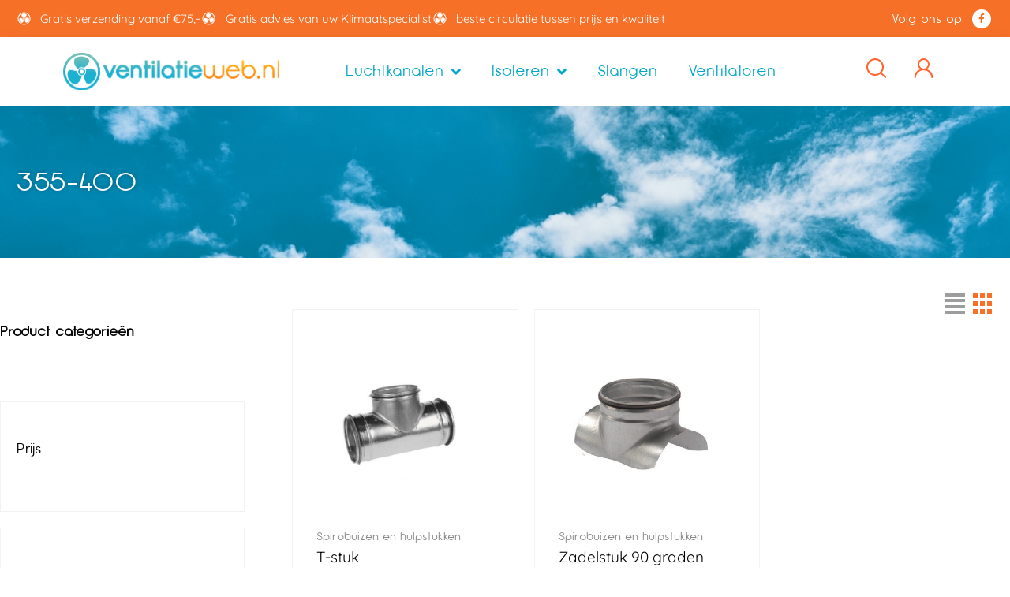

--- FILE ---
content_type: text/html; charset=UTF-8
request_url: https://ventilatieweb.nl/diameter/355-400/
body_size: 25949
content:
<!doctype html>
<html lang="nl-NL">
<head>
	<meta charset="UTF-8">
	<meta name="viewport" content="width=device-width, initial-scale=1">
	<link rel="profile" href="https://gmpg.org/xfn/11">
	<meta name='robots' content='index, follow, max-image-preview:large, max-snippet:-1, max-video-preview:-1' />
	<style>img:is([sizes="auto" i], [sizes^="auto," i]) { contain-intrinsic-size: 3000px 1500px }</style>
	
	<!-- This site is optimized with the Yoast SEO plugin v26.8 - https://yoast.com/product/yoast-seo-wordpress/ -->
	<title>355-400 Archieven - Ventilatieweb</title>
	<link rel="canonical" href="https://ventilatieweb.nl/diameter/355-400/" />
	<meta property="og:locale" content="nl_NL" />
	<meta property="og:type" content="article" />
	<meta property="og:title" content="355-400 Archieven - Ventilatieweb" />
	<meta property="og:url" content="https://ventilatieweb.nl/diameter/355-400/" />
	<meta property="og:site_name" content="Ventilatieweb" />
	<meta name="twitter:card" content="summary_large_image" />
	<script type="application/ld+json" class="yoast-schema-graph">{"@context":"https://schema.org","@graph":[{"@type":"CollectionPage","@id":"https://ventilatieweb.nl/diameter/355-400/","url":"https://ventilatieweb.nl/diameter/355-400/","name":"355-400 Archieven - Ventilatieweb","isPartOf":{"@id":"https://ventilatieweb.nl/#website"},"primaryImageOfPage":{"@id":"https://ventilatieweb.nl/diameter/355-400/#primaryimage"},"image":{"@id":"https://ventilatieweb.nl/diameter/355-400/#primaryimage"},"thumbnailUrl":"https://ventilatieweb.nl/wp-content/uploads/2022/07/Tspiro.jpg","breadcrumb":{"@id":"https://ventilatieweb.nl/diameter/355-400/#breadcrumb"},"inLanguage":"nl-NL"},{"@type":"ImageObject","inLanguage":"nl-NL","@id":"https://ventilatieweb.nl/diameter/355-400/#primaryimage","url":"https://ventilatieweb.nl/wp-content/uploads/2022/07/Tspiro.jpg","contentUrl":"https://ventilatieweb.nl/wp-content/uploads/2022/07/Tspiro.jpg","width":400,"height":338},{"@type":"BreadcrumbList","@id":"https://ventilatieweb.nl/diameter/355-400/#breadcrumb","itemListElement":[{"@type":"ListItem","position":1,"name":"Home","item":"https://ventilatieweb.nl/"},{"@type":"ListItem","position":2,"name":"355-400"}]},{"@type":"WebSite","@id":"https://ventilatieweb.nl/#website","url":"https://ventilatieweb.nl/","name":"Ventilatieweb","description":"Uw Klimaatspecialist","publisher":{"@id":"https://ventilatieweb.nl/#organization"},"potentialAction":[{"@type":"SearchAction","target":{"@type":"EntryPoint","urlTemplate":"https://ventilatieweb.nl/?s={search_term_string}"},"query-input":{"@type":"PropertyValueSpecification","valueRequired":true,"valueName":"search_term_string"}}],"inLanguage":"nl-NL"},{"@type":"Organization","@id":"https://ventilatieweb.nl/#organization","name":"Ventilatieweb","url":"https://ventilatieweb.nl/","logo":{"@type":"ImageObject","inLanguage":"nl-NL","@id":"https://ventilatieweb.nl/#/schema/logo/image/","url":"https://ventilatieweb.nl/wp-content/uploads/2022/06/Logo.svg","contentUrl":"https://ventilatieweb.nl/wp-content/uploads/2022/06/Logo.svg","width":447,"height":76,"caption":"Ventilatieweb"},"image":{"@id":"https://ventilatieweb.nl/#/schema/logo/image/"}}]}</script>
	<!-- / Yoast SEO plugin. -->


<link rel='dns-prefetch' href='//www.googletagmanager.com' />
<link rel="alternate" type="application/rss+xml" title="Ventilatieweb &raquo; feed" href="https://ventilatieweb.nl/feed/" />
<link rel="alternate" type="application/rss+xml" title="Ventilatieweb &raquo; reacties feed" href="https://ventilatieweb.nl/comments/feed/" />
<link rel="alternate" type="application/rss+xml" title="Ventilatieweb &raquo; 355-400 Diameter feed" href="https://ventilatieweb.nl/diameter/355-400/feed/" />
<script>
window._wpemojiSettings = {"baseUrl":"https:\/\/s.w.org\/images\/core\/emoji\/16.0.1\/72x72\/","ext":".png","svgUrl":"https:\/\/s.w.org\/images\/core\/emoji\/16.0.1\/svg\/","svgExt":".svg","source":{"concatemoji":"https:\/\/ventilatieweb.nl\/wp-includes\/js\/wp-emoji-release.min.js?ver=6.8.3"}};
/*! This file is auto-generated */
!function(s,n){var o,i,e;function c(e){try{var t={supportTests:e,timestamp:(new Date).valueOf()};sessionStorage.setItem(o,JSON.stringify(t))}catch(e){}}function p(e,t,n){e.clearRect(0,0,e.canvas.width,e.canvas.height),e.fillText(t,0,0);var t=new Uint32Array(e.getImageData(0,0,e.canvas.width,e.canvas.height).data),a=(e.clearRect(0,0,e.canvas.width,e.canvas.height),e.fillText(n,0,0),new Uint32Array(e.getImageData(0,0,e.canvas.width,e.canvas.height).data));return t.every(function(e,t){return e===a[t]})}function u(e,t){e.clearRect(0,0,e.canvas.width,e.canvas.height),e.fillText(t,0,0);for(var n=e.getImageData(16,16,1,1),a=0;a<n.data.length;a++)if(0!==n.data[a])return!1;return!0}function f(e,t,n,a){switch(t){case"flag":return n(e,"\ud83c\udff3\ufe0f\u200d\u26a7\ufe0f","\ud83c\udff3\ufe0f\u200b\u26a7\ufe0f")?!1:!n(e,"\ud83c\udde8\ud83c\uddf6","\ud83c\udde8\u200b\ud83c\uddf6")&&!n(e,"\ud83c\udff4\udb40\udc67\udb40\udc62\udb40\udc65\udb40\udc6e\udb40\udc67\udb40\udc7f","\ud83c\udff4\u200b\udb40\udc67\u200b\udb40\udc62\u200b\udb40\udc65\u200b\udb40\udc6e\u200b\udb40\udc67\u200b\udb40\udc7f");case"emoji":return!a(e,"\ud83e\udedf")}return!1}function g(e,t,n,a){var r="undefined"!=typeof WorkerGlobalScope&&self instanceof WorkerGlobalScope?new OffscreenCanvas(300,150):s.createElement("canvas"),o=r.getContext("2d",{willReadFrequently:!0}),i=(o.textBaseline="top",o.font="600 32px Arial",{});return e.forEach(function(e){i[e]=t(o,e,n,a)}),i}function t(e){var t=s.createElement("script");t.src=e,t.defer=!0,s.head.appendChild(t)}"undefined"!=typeof Promise&&(o="wpEmojiSettingsSupports",i=["flag","emoji"],n.supports={everything:!0,everythingExceptFlag:!0},e=new Promise(function(e){s.addEventListener("DOMContentLoaded",e,{once:!0})}),new Promise(function(t){var n=function(){try{var e=JSON.parse(sessionStorage.getItem(o));if("object"==typeof e&&"number"==typeof e.timestamp&&(new Date).valueOf()<e.timestamp+604800&&"object"==typeof e.supportTests)return e.supportTests}catch(e){}return null}();if(!n){if("undefined"!=typeof Worker&&"undefined"!=typeof OffscreenCanvas&&"undefined"!=typeof URL&&URL.createObjectURL&&"undefined"!=typeof Blob)try{var e="postMessage("+g.toString()+"("+[JSON.stringify(i),f.toString(),p.toString(),u.toString()].join(",")+"));",a=new Blob([e],{type:"text/javascript"}),r=new Worker(URL.createObjectURL(a),{name:"wpTestEmojiSupports"});return void(r.onmessage=function(e){c(n=e.data),r.terminate(),t(n)})}catch(e){}c(n=g(i,f,p,u))}t(n)}).then(function(e){for(var t in e)n.supports[t]=e[t],n.supports.everything=n.supports.everything&&n.supports[t],"flag"!==t&&(n.supports.everythingExceptFlag=n.supports.everythingExceptFlag&&n.supports[t]);n.supports.everythingExceptFlag=n.supports.everythingExceptFlag&&!n.supports.flag,n.DOMReady=!1,n.readyCallback=function(){n.DOMReady=!0}}).then(function(){return e}).then(function(){var e;n.supports.everything||(n.readyCallback(),(e=n.source||{}).concatemoji?t(e.concatemoji):e.wpemoji&&e.twemoji&&(t(e.twemoji),t(e.wpemoji)))}))}((window,document),window._wpemojiSettings);
</script>
<link rel='stylesheet' id='dce-animations-css' href='https://ventilatieweb.nl/wp-content/plugins/dynamic-content-for-elementor/assets/css/animations.css?ver=3.4.0' media='all' />
<style id='wp-emoji-styles-inline-css'>

	img.wp-smiley, img.emoji {
		display: inline !important;
		border: none !important;
		box-shadow: none !important;
		height: 1em !important;
		width: 1em !important;
		margin: 0 0.07em !important;
		vertical-align: -0.1em !important;
		background: none !important;
		padding: 0 !important;
	}
</style>
<link rel='stylesheet' id='wp-block-library-css' href='https://ventilatieweb.nl/wp-includes/css/dist/block-library/style.min.css?ver=6.8.3' media='all' />
<style id='global-styles-inline-css'>
:root{--wp--preset--aspect-ratio--square: 1;--wp--preset--aspect-ratio--4-3: 4/3;--wp--preset--aspect-ratio--3-4: 3/4;--wp--preset--aspect-ratio--3-2: 3/2;--wp--preset--aspect-ratio--2-3: 2/3;--wp--preset--aspect-ratio--16-9: 16/9;--wp--preset--aspect-ratio--9-16: 9/16;--wp--preset--color--black: #000000;--wp--preset--color--cyan-bluish-gray: #abb8c3;--wp--preset--color--white: #ffffff;--wp--preset--color--pale-pink: #f78da7;--wp--preset--color--vivid-red: #cf2e2e;--wp--preset--color--luminous-vivid-orange: #ff6900;--wp--preset--color--luminous-vivid-amber: #fcb900;--wp--preset--color--light-green-cyan: #7bdcb5;--wp--preset--color--vivid-green-cyan: #00d084;--wp--preset--color--pale-cyan-blue: #8ed1fc;--wp--preset--color--vivid-cyan-blue: #0693e3;--wp--preset--color--vivid-purple: #9b51e0;--wp--preset--gradient--vivid-cyan-blue-to-vivid-purple: linear-gradient(135deg,rgba(6,147,227,1) 0%,rgb(155,81,224) 100%);--wp--preset--gradient--light-green-cyan-to-vivid-green-cyan: linear-gradient(135deg,rgb(122,220,180) 0%,rgb(0,208,130) 100%);--wp--preset--gradient--luminous-vivid-amber-to-luminous-vivid-orange: linear-gradient(135deg,rgba(252,185,0,1) 0%,rgba(255,105,0,1) 100%);--wp--preset--gradient--luminous-vivid-orange-to-vivid-red: linear-gradient(135deg,rgba(255,105,0,1) 0%,rgb(207,46,46) 100%);--wp--preset--gradient--very-light-gray-to-cyan-bluish-gray: linear-gradient(135deg,rgb(238,238,238) 0%,rgb(169,184,195) 100%);--wp--preset--gradient--cool-to-warm-spectrum: linear-gradient(135deg,rgb(74,234,220) 0%,rgb(151,120,209) 20%,rgb(207,42,186) 40%,rgb(238,44,130) 60%,rgb(251,105,98) 80%,rgb(254,248,76) 100%);--wp--preset--gradient--blush-light-purple: linear-gradient(135deg,rgb(255,206,236) 0%,rgb(152,150,240) 100%);--wp--preset--gradient--blush-bordeaux: linear-gradient(135deg,rgb(254,205,165) 0%,rgb(254,45,45) 50%,rgb(107,0,62) 100%);--wp--preset--gradient--luminous-dusk: linear-gradient(135deg,rgb(255,203,112) 0%,rgb(199,81,192) 50%,rgb(65,88,208) 100%);--wp--preset--gradient--pale-ocean: linear-gradient(135deg,rgb(255,245,203) 0%,rgb(182,227,212) 50%,rgb(51,167,181) 100%);--wp--preset--gradient--electric-grass: linear-gradient(135deg,rgb(202,248,128) 0%,rgb(113,206,126) 100%);--wp--preset--gradient--midnight: linear-gradient(135deg,rgb(2,3,129) 0%,rgb(40,116,252) 100%);--wp--preset--font-size--small: 13px;--wp--preset--font-size--medium: 20px;--wp--preset--font-size--large: 36px;--wp--preset--font-size--x-large: 42px;--wp--preset--spacing--20: 0.44rem;--wp--preset--spacing--30: 0.67rem;--wp--preset--spacing--40: 1rem;--wp--preset--spacing--50: 1.5rem;--wp--preset--spacing--60: 2.25rem;--wp--preset--spacing--70: 3.38rem;--wp--preset--spacing--80: 5.06rem;--wp--preset--shadow--natural: 6px 6px 9px rgba(0, 0, 0, 0.2);--wp--preset--shadow--deep: 12px 12px 50px rgba(0, 0, 0, 0.4);--wp--preset--shadow--sharp: 6px 6px 0px rgba(0, 0, 0, 0.2);--wp--preset--shadow--outlined: 6px 6px 0px -3px rgba(255, 255, 255, 1), 6px 6px rgba(0, 0, 0, 1);--wp--preset--shadow--crisp: 6px 6px 0px rgba(0, 0, 0, 1);}:root { --wp--style--global--content-size: 800px;--wp--style--global--wide-size: 1200px; }:where(body) { margin: 0; }.wp-site-blocks > .alignleft { float: left; margin-right: 2em; }.wp-site-blocks > .alignright { float: right; margin-left: 2em; }.wp-site-blocks > .aligncenter { justify-content: center; margin-left: auto; margin-right: auto; }:where(.wp-site-blocks) > * { margin-block-start: 24px; margin-block-end: 0; }:where(.wp-site-blocks) > :first-child { margin-block-start: 0; }:where(.wp-site-blocks) > :last-child { margin-block-end: 0; }:root { --wp--style--block-gap: 24px; }:root :where(.is-layout-flow) > :first-child{margin-block-start: 0;}:root :where(.is-layout-flow) > :last-child{margin-block-end: 0;}:root :where(.is-layout-flow) > *{margin-block-start: 24px;margin-block-end: 0;}:root :where(.is-layout-constrained) > :first-child{margin-block-start: 0;}:root :where(.is-layout-constrained) > :last-child{margin-block-end: 0;}:root :where(.is-layout-constrained) > *{margin-block-start: 24px;margin-block-end: 0;}:root :where(.is-layout-flex){gap: 24px;}:root :where(.is-layout-grid){gap: 24px;}.is-layout-flow > .alignleft{float: left;margin-inline-start: 0;margin-inline-end: 2em;}.is-layout-flow > .alignright{float: right;margin-inline-start: 2em;margin-inline-end: 0;}.is-layout-flow > .aligncenter{margin-left: auto !important;margin-right: auto !important;}.is-layout-constrained > .alignleft{float: left;margin-inline-start: 0;margin-inline-end: 2em;}.is-layout-constrained > .alignright{float: right;margin-inline-start: 2em;margin-inline-end: 0;}.is-layout-constrained > .aligncenter{margin-left: auto !important;margin-right: auto !important;}.is-layout-constrained > :where(:not(.alignleft):not(.alignright):not(.alignfull)){max-width: var(--wp--style--global--content-size);margin-left: auto !important;margin-right: auto !important;}.is-layout-constrained > .alignwide{max-width: var(--wp--style--global--wide-size);}body .is-layout-flex{display: flex;}.is-layout-flex{flex-wrap: wrap;align-items: center;}.is-layout-flex > :is(*, div){margin: 0;}body .is-layout-grid{display: grid;}.is-layout-grid > :is(*, div){margin: 0;}body{padding-top: 0px;padding-right: 0px;padding-bottom: 0px;padding-left: 0px;}a:where(:not(.wp-element-button)){text-decoration: underline;}:root :where(.wp-element-button, .wp-block-button__link){background-color: #32373c;border-width: 0;color: #fff;font-family: inherit;font-size: inherit;line-height: inherit;padding: calc(0.667em + 2px) calc(1.333em + 2px);text-decoration: none;}.has-black-color{color: var(--wp--preset--color--black) !important;}.has-cyan-bluish-gray-color{color: var(--wp--preset--color--cyan-bluish-gray) !important;}.has-white-color{color: var(--wp--preset--color--white) !important;}.has-pale-pink-color{color: var(--wp--preset--color--pale-pink) !important;}.has-vivid-red-color{color: var(--wp--preset--color--vivid-red) !important;}.has-luminous-vivid-orange-color{color: var(--wp--preset--color--luminous-vivid-orange) !important;}.has-luminous-vivid-amber-color{color: var(--wp--preset--color--luminous-vivid-amber) !important;}.has-light-green-cyan-color{color: var(--wp--preset--color--light-green-cyan) !important;}.has-vivid-green-cyan-color{color: var(--wp--preset--color--vivid-green-cyan) !important;}.has-pale-cyan-blue-color{color: var(--wp--preset--color--pale-cyan-blue) !important;}.has-vivid-cyan-blue-color{color: var(--wp--preset--color--vivid-cyan-blue) !important;}.has-vivid-purple-color{color: var(--wp--preset--color--vivid-purple) !important;}.has-black-background-color{background-color: var(--wp--preset--color--black) !important;}.has-cyan-bluish-gray-background-color{background-color: var(--wp--preset--color--cyan-bluish-gray) !important;}.has-white-background-color{background-color: var(--wp--preset--color--white) !important;}.has-pale-pink-background-color{background-color: var(--wp--preset--color--pale-pink) !important;}.has-vivid-red-background-color{background-color: var(--wp--preset--color--vivid-red) !important;}.has-luminous-vivid-orange-background-color{background-color: var(--wp--preset--color--luminous-vivid-orange) !important;}.has-luminous-vivid-amber-background-color{background-color: var(--wp--preset--color--luminous-vivid-amber) !important;}.has-light-green-cyan-background-color{background-color: var(--wp--preset--color--light-green-cyan) !important;}.has-vivid-green-cyan-background-color{background-color: var(--wp--preset--color--vivid-green-cyan) !important;}.has-pale-cyan-blue-background-color{background-color: var(--wp--preset--color--pale-cyan-blue) !important;}.has-vivid-cyan-blue-background-color{background-color: var(--wp--preset--color--vivid-cyan-blue) !important;}.has-vivid-purple-background-color{background-color: var(--wp--preset--color--vivid-purple) !important;}.has-black-border-color{border-color: var(--wp--preset--color--black) !important;}.has-cyan-bluish-gray-border-color{border-color: var(--wp--preset--color--cyan-bluish-gray) !important;}.has-white-border-color{border-color: var(--wp--preset--color--white) !important;}.has-pale-pink-border-color{border-color: var(--wp--preset--color--pale-pink) !important;}.has-vivid-red-border-color{border-color: var(--wp--preset--color--vivid-red) !important;}.has-luminous-vivid-orange-border-color{border-color: var(--wp--preset--color--luminous-vivid-orange) !important;}.has-luminous-vivid-amber-border-color{border-color: var(--wp--preset--color--luminous-vivid-amber) !important;}.has-light-green-cyan-border-color{border-color: var(--wp--preset--color--light-green-cyan) !important;}.has-vivid-green-cyan-border-color{border-color: var(--wp--preset--color--vivid-green-cyan) !important;}.has-pale-cyan-blue-border-color{border-color: var(--wp--preset--color--pale-cyan-blue) !important;}.has-vivid-cyan-blue-border-color{border-color: var(--wp--preset--color--vivid-cyan-blue) !important;}.has-vivid-purple-border-color{border-color: var(--wp--preset--color--vivid-purple) !important;}.has-vivid-cyan-blue-to-vivid-purple-gradient-background{background: var(--wp--preset--gradient--vivid-cyan-blue-to-vivid-purple) !important;}.has-light-green-cyan-to-vivid-green-cyan-gradient-background{background: var(--wp--preset--gradient--light-green-cyan-to-vivid-green-cyan) !important;}.has-luminous-vivid-amber-to-luminous-vivid-orange-gradient-background{background: var(--wp--preset--gradient--luminous-vivid-amber-to-luminous-vivid-orange) !important;}.has-luminous-vivid-orange-to-vivid-red-gradient-background{background: var(--wp--preset--gradient--luminous-vivid-orange-to-vivid-red) !important;}.has-very-light-gray-to-cyan-bluish-gray-gradient-background{background: var(--wp--preset--gradient--very-light-gray-to-cyan-bluish-gray) !important;}.has-cool-to-warm-spectrum-gradient-background{background: var(--wp--preset--gradient--cool-to-warm-spectrum) !important;}.has-blush-light-purple-gradient-background{background: var(--wp--preset--gradient--blush-light-purple) !important;}.has-blush-bordeaux-gradient-background{background: var(--wp--preset--gradient--blush-bordeaux) !important;}.has-luminous-dusk-gradient-background{background: var(--wp--preset--gradient--luminous-dusk) !important;}.has-pale-ocean-gradient-background{background: var(--wp--preset--gradient--pale-ocean) !important;}.has-electric-grass-gradient-background{background: var(--wp--preset--gradient--electric-grass) !important;}.has-midnight-gradient-background{background: var(--wp--preset--gradient--midnight) !important;}.has-small-font-size{font-size: var(--wp--preset--font-size--small) !important;}.has-medium-font-size{font-size: var(--wp--preset--font-size--medium) !important;}.has-large-font-size{font-size: var(--wp--preset--font-size--large) !important;}.has-x-large-font-size{font-size: var(--wp--preset--font-size--x-large) !important;}
:root :where(.wp-block-pullquote){font-size: 1.5em;line-height: 1.6;}
</style>
<link rel='stylesheet' id='woocommerce-layout-css' href='https://ventilatieweb.nl/wp-content/plugins/woocommerce/assets/css/woocommerce-layout.css?ver=10.4.3' media='all' />
<link rel='stylesheet' id='woocommerce-smallscreen-css' href='https://ventilatieweb.nl/wp-content/plugins/woocommerce/assets/css/woocommerce-smallscreen.css?ver=10.4.3' media='only screen and (max-width: 768px)' />
<link rel='stylesheet' id='woocommerce-general-css' href='https://ventilatieweb.nl/wp-content/plugins/woocommerce/assets/css/woocommerce.css?ver=10.4.3' media='all' />
<style id='woocommerce-inline-inline-css'>
.woocommerce form .form-row .required { visibility: visible; }
</style>
<link rel='stylesheet' id='dce-style-css' href='https://ventilatieweb.nl/wp-content/plugins/dynamic-content-for-elementor/assets/css/style.min.css?ver=3.4.0' media='all' />
<link rel='stylesheet' id='dce-hidden-label-css' href='https://ventilatieweb.nl/wp-content/plugins/dynamic-content-for-elementor/assets/css/hidden-label.min.css?ver=3.4.0' media='all' />
<link rel='stylesheet' id='dce-plyr-css' href='https://ventilatieweb.nl/wp-content/plugins/dynamic-content-for-elementor/assets/node/plyr/plyr.css?ver=3.4.0' media='all' />
<link rel='stylesheet' id='dce-advanced-video-css' href='https://ventilatieweb.nl/wp-content/plugins/dynamic-content-for-elementor/assets/css/advanced-video.min.css?ver=3.4.0' media='all' />
<link rel='stylesheet' id='dce-dynamic-visibility-css' href='https://ventilatieweb.nl/wp-content/plugins/dynamic-content-for-elementor/assets/css/dynamic-visibility.min.css?ver=3.4.0' media='all' />
<link rel='stylesheet' id='dce-tooltip-css' href='https://ventilatieweb.nl/wp-content/plugins/dynamic-content-for-elementor/assets/css/tooltip.min.css?ver=3.4.0' media='all' />
<link rel='stylesheet' id='dce-pageScroll-css' href='https://ventilatieweb.nl/wp-content/plugins/dynamic-content-for-elementor/assets/css/page-scroll.min.css?ver=3.4.0' media='all' />
<link rel='stylesheet' id='dce-reveal-css' href='https://ventilatieweb.nl/wp-content/plugins/dynamic-content-for-elementor/assets/css/reveal.min.css?ver=3.4.0' media='all' />
<link rel='stylesheet' id='hello-elementor-css' href='https://ventilatieweb.nl/wp-content/themes/hello-elementor/assets/css/reset.css?ver=3.4.6' media='all' />
<link rel='stylesheet' id='hello-elementor-theme-style-css' href='https://ventilatieweb.nl/wp-content/themes/hello-elementor/assets/css/theme.css?ver=3.4.6' media='all' />
<link rel='stylesheet' id='hello-elementor-header-footer-css' href='https://ventilatieweb.nl/wp-content/themes/hello-elementor/assets/css/header-footer.css?ver=3.4.6' media='all' />
<link rel='stylesheet' id='elementor-frontend-css' href='https://ventilatieweb.nl/wp-content/plugins/elementor/assets/css/frontend.min.css?ver=3.34.4' media='all' />
<link rel='stylesheet' id='widget-icon-list-css' href='https://ventilatieweb.nl/wp-content/plugins/elementor/assets/css/widget-icon-list.min.css?ver=3.34.4' media='all' />
<link rel='stylesheet' id='widget-heading-css' href='https://ventilatieweb.nl/wp-content/plugins/elementor/assets/css/widget-heading.min.css?ver=3.34.4' media='all' />
<link rel='stylesheet' id='widget-social-icons-css' href='https://ventilatieweb.nl/wp-content/plugins/elementor/assets/css/widget-social-icons.min.css?ver=3.34.4' media='all' />
<link rel='stylesheet' id='e-apple-webkit-css' href='https://ventilatieweb.nl/wp-content/plugins/elementor/assets/css/conditionals/apple-webkit.min.css?ver=3.34.4' media='all' />
<link rel='stylesheet' id='widget-image-css' href='https://ventilatieweb.nl/wp-content/plugins/elementor/assets/css/widget-image.min.css?ver=3.34.4' media='all' />
<link rel='stylesheet' id='widget-nav-menu-css' href='https://ventilatieweb.nl/wp-content/plugins/elementor-pro/assets/css/widget-nav-menu.min.css?ver=3.34.4' media='all' />
<link rel='stylesheet' id='e-sticky-css' href='https://ventilatieweb.nl/wp-content/plugins/elementor-pro/assets/css/modules/sticky.min.css?ver=3.34.4' media='all' />
<link rel='stylesheet' id='elementor-icons-css' href='https://ventilatieweb.nl/wp-content/plugins/elementor/assets/lib/eicons/css/elementor-icons.min.css?ver=5.46.0' media='all' />
<link rel='stylesheet' id='elementor-post-5-css' href='https://ventilatieweb.nl/wp-content/uploads/elementor/css/post-5.css?ver=1769747391' media='all' />
<link rel='stylesheet' id='dashicons-css' href='https://ventilatieweb.nl/wp-includes/css/dashicons.min.css?ver=6.8.3' media='all' />
<link rel='stylesheet' id='elementor-post-16-css' href='https://ventilatieweb.nl/wp-content/uploads/elementor/css/post-16.css?ver=1769747393' media='all' />
<link rel='stylesheet' id='elementor-post-69-css' href='https://ventilatieweb.nl/wp-content/uploads/elementor/css/post-69.css?ver=1769747393' media='all' />
<link rel='stylesheet' id='elementor-post-347-css' href='https://ventilatieweb.nl/wp-content/uploads/elementor/css/post-347.css?ver=1769749049' media='all' />
<link rel='stylesheet' id='mollie-applepaydirect-css' href='https://ventilatieweb.nl/wp-content/plugins/mollie-payments-for-woocommerce/public/css/mollie-applepaydirect.min.css?ver=1768881628' media='screen' />
<link rel='stylesheet' id='ecs-styles-css' href='https://ventilatieweb.nl/wp-content/plugins/ele-custom-skin/assets/css/ecs-style.css?ver=3.1.9' media='all' />
<link rel='stylesheet' id='elementor-post-503-css' href='https://ventilatieweb.nl/wp-content/uploads/elementor/css/post-503.css?ver=1658140403' media='all' />
<link rel='stylesheet' id='elementor-post-682-css' href='https://ventilatieweb.nl/wp-content/uploads/elementor/css/post-682.css?ver=1657111369' media='all' />
<link rel='stylesheet' id='elementor-icons-shared-0-css' href='https://ventilatieweb.nl/wp-content/plugins/elementor/assets/lib/font-awesome/css/fontawesome.min.css?ver=5.15.3' media='all' />
<link rel='stylesheet' id='elementor-icons-fa-brands-css' href='https://ventilatieweb.nl/wp-content/plugins/elementor/assets/lib/font-awesome/css/brands.min.css?ver=5.15.3' media='all' />
<link rel='stylesheet' id='elementor-icons-fa-solid-css' href='https://ventilatieweb.nl/wp-content/plugins/elementor/assets/lib/font-awesome/css/solid.min.css?ver=5.15.3' media='all' />
<script src="https://ventilatieweb.nl/wp-includes/js/jquery/jquery.min.js?ver=3.7.1" id="jquery-core-js"></script>
<script src="https://ventilatieweb.nl/wp-includes/js/jquery/jquery-migrate.min.js?ver=3.4.1" id="jquery-migrate-js"></script>
<script id="ajax-script-js-extra">
var my_ajax_object = {"ajax_url":"https:\/\/ventilatieweb.nl\/wp-admin\/admin-ajax.php"};
</script>
<script src="https://ventilatieweb.nl/wp-content/plugins/sw-facet-ele-custom//js/sw-ajax-script.js?ver=6.8.3" id="ajax-script-js"></script>
<script src="https://ventilatieweb.nl/wp-content/plugins/woocommerce/assets/js/jquery-blockui/jquery.blockUI.min.js?ver=2.7.0-wc.10.4.3" id="wc-jquery-blockui-js" defer data-wp-strategy="defer"></script>
<script id="wc-add-to-cart-js-extra">
var wc_add_to_cart_params = {"ajax_url":"\/wp-admin\/admin-ajax.php","wc_ajax_url":"\/?wc-ajax=%%endpoint%%","i18n_view_cart":"Bekijk winkelwagen","cart_url":"https:\/\/ventilatieweb.nl\/cart\/","is_cart":"","cart_redirect_after_add":"no"};
</script>
<script src="https://ventilatieweb.nl/wp-content/plugins/woocommerce/assets/js/frontend/add-to-cart.min.js?ver=10.4.3" id="wc-add-to-cart-js" defer data-wp-strategy="defer"></script>
<script src="https://ventilatieweb.nl/wp-content/plugins/woocommerce/assets/js/js-cookie/js.cookie.min.js?ver=2.1.4-wc.10.4.3" id="wc-js-cookie-js" defer data-wp-strategy="defer"></script>
<script id="woocommerce-js-extra">
var woocommerce_params = {"ajax_url":"\/wp-admin\/admin-ajax.php","wc_ajax_url":"\/?wc-ajax=%%endpoint%%","i18n_password_show":"Wachtwoord weergeven","i18n_password_hide":"Wachtwoord verbergen"};
</script>
<script src="https://ventilatieweb.nl/wp-content/plugins/woocommerce/assets/js/frontend/woocommerce.min.js?ver=10.4.3" id="woocommerce-js" defer data-wp-strategy="defer"></script>

<!-- Google tag (gtag.js) snippet toegevoegd door Site Kit -->
<!-- Google Analytics snippet toegevoegd door Site Kit -->
<script src="https://www.googletagmanager.com/gtag/js?id=G-0ZP9G53RSL" id="google_gtagjs-js" async></script>
<script id="google_gtagjs-js-after">
window.dataLayer = window.dataLayer || [];function gtag(){dataLayer.push(arguments);}
gtag("set","linker",{"domains":["ventilatieweb.nl"]});
gtag("js", new Date());
gtag("set", "developer_id.dZTNiMT", true);
gtag("config", "G-0ZP9G53RSL");
</script>
<script id="ecs_ajax_load-js-extra">
var ecs_ajax_params = {"ajaxurl":"https:\/\/ventilatieweb.nl\/wp-admin\/admin-ajax.php","posts":"{\"pa_diameter\":\"355-400\",\"error\":\"\",\"m\":\"\",\"p\":0,\"post_parent\":\"\",\"subpost\":\"\",\"subpost_id\":\"\",\"attachment\":\"\",\"attachment_id\":0,\"name\":\"\",\"pagename\":\"\",\"page_id\":0,\"second\":\"\",\"minute\":\"\",\"hour\":\"\",\"day\":0,\"monthnum\":0,\"year\":0,\"w\":0,\"category_name\":\"\",\"tag\":\"\",\"cat\":\"\",\"tag_id\":\"\",\"author\":\"\",\"author_name\":\"\",\"feed\":\"\",\"tb\":\"\",\"paged\":0,\"meta_key\":\"\",\"meta_value\":\"\",\"preview\":\"\",\"s\":\"\",\"sentence\":\"\",\"title\":\"\",\"fields\":\"all\",\"menu_order\":\"\",\"embed\":\"\",\"category__in\":[],\"category__not_in\":[],\"category__and\":[],\"post__in\":[],\"post__not_in\":[],\"post_name__in\":[],\"tag__in\":[],\"tag__not_in\":[],\"tag__and\":[],\"tag_slug__in\":[],\"tag_slug__and\":[],\"post_parent__in\":[],\"post_parent__not_in\":[],\"author__in\":[],\"author__not_in\":[],\"search_columns\":[],\"facetwp\":true,\"orderby\":\"menu_order title\",\"order\":\"ASC\",\"meta_query\":[],\"tax_query\":{\"relation\":\"AND\",\"0\":{\"taxonomy\":\"product_visibility\",\"field\":\"term_taxonomy_id\",\"terms\":[7],\"operator\":\"NOT IN\"}},\"wc_query\":\"product_query\",\"posts_per_page\":16,\"ignore_sticky_posts\":false,\"suppress_filters\":false,\"cache_results\":true,\"update_post_term_cache\":true,\"update_menu_item_cache\":false,\"lazy_load_term_meta\":true,\"update_post_meta_cache\":true,\"post_type\":\"\",\"nopaging\":false,\"comments_per_page\":\"50\",\"no_found_rows\":false,\"taxonomy\":\"pa_diameter\",\"term\":\"355-400\"}"};
</script>
<script src="https://ventilatieweb.nl/wp-content/plugins/ele-custom-skin/assets/js/ecs_ajax_pagination.js?ver=3.1.9" id="ecs_ajax_load-js"></script>
<script src="https://ventilatieweb.nl/wp-content/plugins/ele-custom-skin/assets/js/ecs.js?ver=3.1.9" id="ecs-script-js"></script>
<link rel="https://api.w.org/" href="https://ventilatieweb.nl/wp-json/" /><link rel="EditURI" type="application/rsd+xml" title="RSD" href="https://ventilatieweb.nl/xmlrpc.php?rsd" />
<meta name="generator" content="WordPress 6.8.3" />
<meta name="generator" content="WooCommerce 10.4.3" />
<meta name="generator" content="Site Kit by Google 1.171.0" />	<noscript><style>.woocommerce-product-gallery{ opacity: 1 !important; }</style></noscript>
	<meta name="generator" content="Elementor 3.34.4; features: additional_custom_breakpoints; settings: css_print_method-external, google_font-enabled, font_display-auto">
			<style>
				.e-con.e-parent:nth-of-type(n+4):not(.e-lazyloaded):not(.e-no-lazyload),
				.e-con.e-parent:nth-of-type(n+4):not(.e-lazyloaded):not(.e-no-lazyload) * {
					background-image: none !important;
				}
				@media screen and (max-height: 1024px) {
					.e-con.e-parent:nth-of-type(n+3):not(.e-lazyloaded):not(.e-no-lazyload),
					.e-con.e-parent:nth-of-type(n+3):not(.e-lazyloaded):not(.e-no-lazyload) * {
						background-image: none !important;
					}
				}
				@media screen and (max-height: 640px) {
					.e-con.e-parent:nth-of-type(n+2):not(.e-lazyloaded):not(.e-no-lazyload),
					.e-con.e-parent:nth-of-type(n+2):not(.e-lazyloaded):not(.e-no-lazyload) * {
						background-image: none !important;
					}
				}
			</style>
			<link rel="icon" href="https://ventilatieweb.nl/wp-content/uploads/2022/06/Ventilatie.svg" sizes="32x32" />
<link rel="icon" href="https://ventilatieweb.nl/wp-content/uploads/2022/06/Ventilatie.svg" sizes="192x192" />
<link rel="apple-touch-icon" href="https://ventilatieweb.nl/wp-content/uploads/2022/06/Ventilatie.svg" />
<meta name="msapplication-TileImage" content="https://ventilatieweb.nl/wp-content/uploads/2022/06/Ventilatie.svg" />
		<style id="wp-custom-css">
			button.elementor-search-form__submit {
    color: #FFFFFF;
    background-color: var( --e-global-color-primary );
    background-image: linear-gradient(50deg, var( --e-global-color-f77ae1a) 0%, var( --e-global-color-accent) 100%) !important;
    font-weight: 100;
    margin-bottom: 0;
    font-size: 20px;
}

ul {
    list-style-image: url(https://ventilatieweb.nl/wp-content/uploads/2022/07/vin.png);
    padding-left: 23px;
}
.svg {
    padding: 0!important;
}
.view_options label{
	padding:0;
}
.view_options label:not(.active) > svg > g, .view_options label > svg:hover > g,
.view_options label:not(.active) > svg > g path, .view_options label > svg:hover > g path{
    fill: #f77028!important;
}

		</style>
		</head>
<body class="archive tax-pa_diameter term-355-400 term-347 wp-custom-logo wp-embed-responsive wp-theme-hello-elementor wp-child-theme-Wolease-thema theme-hello-elementor woocommerce woocommerce-page woocommerce-no-js hello-elementor-default elementor-page-347 elementor-default elementor-template-full-width elementor-kit-5">


<a class="skip-link screen-reader-text" href="#content">Ga naar de inhoud</a>

		<header data-elementor-type="header" data-elementor-id="16" class="elementor elementor-16 elementor-location-header" data-elementor-post-type="elementor_library">
					<header class="elementor-section elementor-top-section elementor-element elementor-element-1fec06a elementor-section-content-middle elementor-hidden-mobile elementor-section-boxed elementor-section-height-default elementor-section-height-default" data-id="1fec06a" data-element_type="section" data-settings="{&quot;background_background&quot;:&quot;classic&quot;}">
						<div class="elementor-container elementor-column-gap-default">
					<div class="elementor-column elementor-col-66 elementor-top-column elementor-element elementor-element-345a80e" data-id="345a80e" data-element_type="column">
			<div class="elementor-widget-wrap elementor-element-populated">
						<div data-dce-text-color="#FFFFFF" class="elementor-element elementor-element-0344afd elementor-icon-list--layout-inline elementor-align-start elementor-list-item-link-full_width elementor-widget elementor-widget-icon-list" data-id="0344afd" data-element_type="widget" data-widget_type="icon-list.default">
				<div class="elementor-widget-container">
							<ul class="elementor-icon-list-items elementor-inline-items">
							<li class="elementor-icon-list-item elementor-inline-item">
											<span class="elementor-icon-list-icon">
							<svg xmlns="http://www.w3.org/2000/svg" width="17.61" height="17.584" viewBox="0 0 17.61 17.584"><path id="Union_1" data-name="Union 1" d="M147.271-4509.416a8.239,8.239,0,0,1-3.8-.931,8.3,8.3,0,0,1-3.511-11.232A8.3,8.3,0,0,1,147.3-4526a8.263,8.263,0,0,1,3.875.966,8.3,8.3,0,0,1,4.412,7.333v.013a8.26,8.26,0,0,1-.909,3.755,8.294,8.294,0,0,1-7.393,4.518Zm-6.395-11.7a7.26,7.26,0,0,0,3,9.817,7.233,7.233,0,0,0,3.411.858,7.281,7.281,0,0,0,6.434-3.871,7.267,7.267,0,0,0-3.008-9.809,7.259,7.259,0,0,0-3.415-.859A7.258,7.258,0,0,0,140.876-4521.114Zm2.365,8.665a4.349,4.349,0,0,1-1.279-1.2,5.113,5.113,0,0,1-1.015-3.282,1.941,1.941,0,0,1,.138-.693,1.181,1.181,0,0,1,.986-.752,2.792,2.792,0,0,1,.435-.033,3.555,3.555,0,0,1,.772.09c.6.131,1.183.286,1.775.431.068.017.137.042.207.055s.092.044.09.119a1.867,1.867,0,0,0,.452,1.258,1.9,1.9,0,0,0,1.422.695l.094.008c-.11.332-.2.66-.325.976a5.757,5.757,0,0,1-.9,1.582,3.051,3.051,0,0,1-1.036.859,1.826,1.826,0,0,1-.794.188A2.048,2.048,0,0,1,143.241-4512.449Zm6.042-.437a4.529,4.529,0,0,1-.615-1.371c-.164-.55-.309-1.105-.466-1.657-.018-.065.012-.082.056-.106a1.909,1.909,0,0,0,.971-1.825,1.856,1.856,0,0,0-.225-.786c.335-.069.65-.149.969-.2a6.326,6.326,0,0,1,1.022-.085,4.994,4.994,0,0,1,1.112.12,2.606,2.606,0,0,1,1.134.522,1.868,1.868,0,0,1,.668,1.5,4.043,4.043,0,0,1-.253,1.363,5.131,5.131,0,0,1-2.431,2.858,1.945,1.945,0,0,1-.829.266l-.085,0A1.233,1.233,0,0,1,149.283-4512.886Zm-2.693-3.449a1.541,1.541,0,0,1-.678-2.06,1.547,1.547,0,0,1,1.377-.854,1.548,1.548,0,0,1,.705.172,1.537,1.537,0,0,1,.66,2.077,1.54,1.54,0,0,1-1.369.834A1.526,1.526,0,0,1,146.59-4516.335Zm-.1-1.794a.9.9,0,0,0,.39,1.223.892.892,0,0,0,.409.1.9.9,0,0,0,.8-.488.9.9,0,0,0-.381-1.214.937.937,0,0,0-.421-.1A.893.893,0,0,0,146.491-4518.129Zm-.907-.641a6.317,6.317,0,0,1-1.512-2.227,2.956,2.956,0,0,1-.225-1.381,1.853,1.853,0,0,1,.993-1.466,4.261,4.261,0,0,1,1.607-.5,5.317,5.317,0,0,1,.666-.045,5.141,5.141,0,0,1,2.07.448,3.664,3.664,0,0,1,1.007.6,1.211,1.211,0,0,1,.465,1.062,2,2,0,0,1-.356.888,8.937,8.937,0,0,1-1.173,1.362c-.223.227-.451.451-.676.678-.014.015-.03.026-.044.04a1.972,1.972,0,0,0-2.774.572A.327.327,0,0,1,145.584-4518.77Z" transform="translate(-138.477 4526.5)" fill="#fff" stroke="rgba(0,0,0,0)" stroke-miterlimit="10" stroke-width="1"></path></svg>						</span>
										<span class="elementor-icon-list-text">Gratis verzending vanaf €75,-</span>
									</li>
								<li class="elementor-icon-list-item elementor-inline-item">
											<span class="elementor-icon-list-icon">
							<svg xmlns="http://www.w3.org/2000/svg" width="17.61" height="17.584" viewBox="0 0 17.61 17.584"><path id="Union_1" data-name="Union 1" d="M147.271-4509.416a8.239,8.239,0,0,1-3.8-.931,8.3,8.3,0,0,1-3.511-11.232A8.3,8.3,0,0,1,147.3-4526a8.263,8.263,0,0,1,3.875.966,8.3,8.3,0,0,1,4.412,7.333v.013a8.26,8.26,0,0,1-.909,3.755,8.294,8.294,0,0,1-7.393,4.518Zm-6.395-11.7a7.26,7.26,0,0,0,3,9.817,7.233,7.233,0,0,0,3.411.858,7.281,7.281,0,0,0,6.434-3.871,7.267,7.267,0,0,0-3.008-9.809,7.259,7.259,0,0,0-3.415-.859A7.258,7.258,0,0,0,140.876-4521.114Zm2.365,8.665a4.349,4.349,0,0,1-1.279-1.2,5.113,5.113,0,0,1-1.015-3.282,1.941,1.941,0,0,1,.138-.693,1.181,1.181,0,0,1,.986-.752,2.792,2.792,0,0,1,.435-.033,3.555,3.555,0,0,1,.772.09c.6.131,1.183.286,1.775.431.068.017.137.042.207.055s.092.044.09.119a1.867,1.867,0,0,0,.452,1.258,1.9,1.9,0,0,0,1.422.695l.094.008c-.11.332-.2.66-.325.976a5.757,5.757,0,0,1-.9,1.582,3.051,3.051,0,0,1-1.036.859,1.826,1.826,0,0,1-.794.188A2.048,2.048,0,0,1,143.241-4512.449Zm6.042-.437a4.529,4.529,0,0,1-.615-1.371c-.164-.55-.309-1.105-.466-1.657-.018-.065.012-.082.056-.106a1.909,1.909,0,0,0,.971-1.825,1.856,1.856,0,0,0-.225-.786c.335-.069.65-.149.969-.2a6.326,6.326,0,0,1,1.022-.085,4.994,4.994,0,0,1,1.112.12,2.606,2.606,0,0,1,1.134.522,1.868,1.868,0,0,1,.668,1.5,4.043,4.043,0,0,1-.253,1.363,5.131,5.131,0,0,1-2.431,2.858,1.945,1.945,0,0,1-.829.266l-.085,0A1.233,1.233,0,0,1,149.283-4512.886Zm-2.693-3.449a1.541,1.541,0,0,1-.678-2.06,1.547,1.547,0,0,1,1.377-.854,1.548,1.548,0,0,1,.705.172,1.537,1.537,0,0,1,.66,2.077,1.54,1.54,0,0,1-1.369.834A1.526,1.526,0,0,1,146.59-4516.335Zm-.1-1.794a.9.9,0,0,0,.39,1.223.892.892,0,0,0,.409.1.9.9,0,0,0,.8-.488.9.9,0,0,0-.381-1.214.937.937,0,0,0-.421-.1A.893.893,0,0,0,146.491-4518.129Zm-.907-.641a6.317,6.317,0,0,1-1.512-2.227,2.956,2.956,0,0,1-.225-1.381,1.853,1.853,0,0,1,.993-1.466,4.261,4.261,0,0,1,1.607-.5,5.317,5.317,0,0,1,.666-.045,5.141,5.141,0,0,1,2.07.448,3.664,3.664,0,0,1,1.007.6,1.211,1.211,0,0,1,.465,1.062,2,2,0,0,1-.356.888,8.937,8.937,0,0,1-1.173,1.362c-.223.227-.451.451-.676.678-.014.015-.03.026-.044.04a1.972,1.972,0,0,0-2.774.572A.327.327,0,0,1,145.584-4518.77Z" transform="translate(-138.477 4526.5)" fill="#fff" stroke="rgba(0,0,0,0)" stroke-miterlimit="10" stroke-width="1"></path></svg>						</span>
										<span class="elementor-icon-list-text">Gratis advies van uw Klimaatspecialist</span>
									</li>
								<li class="elementor-icon-list-item elementor-inline-item">
											<span class="elementor-icon-list-icon">
							<svg xmlns="http://www.w3.org/2000/svg" width="17.61" height="17.584" viewBox="0 0 17.61 17.584"><path id="Union_1" data-name="Union 1" d="M147.271-4509.416a8.239,8.239,0,0,1-3.8-.931,8.3,8.3,0,0,1-3.511-11.232A8.3,8.3,0,0,1,147.3-4526a8.263,8.263,0,0,1,3.875.966,8.3,8.3,0,0,1,4.412,7.333v.013a8.26,8.26,0,0,1-.909,3.755,8.294,8.294,0,0,1-7.393,4.518Zm-6.395-11.7a7.26,7.26,0,0,0,3,9.817,7.233,7.233,0,0,0,3.411.858,7.281,7.281,0,0,0,6.434-3.871,7.267,7.267,0,0,0-3.008-9.809,7.259,7.259,0,0,0-3.415-.859A7.258,7.258,0,0,0,140.876-4521.114Zm2.365,8.665a4.349,4.349,0,0,1-1.279-1.2,5.113,5.113,0,0,1-1.015-3.282,1.941,1.941,0,0,1,.138-.693,1.181,1.181,0,0,1,.986-.752,2.792,2.792,0,0,1,.435-.033,3.555,3.555,0,0,1,.772.09c.6.131,1.183.286,1.775.431.068.017.137.042.207.055s.092.044.09.119a1.867,1.867,0,0,0,.452,1.258,1.9,1.9,0,0,0,1.422.695l.094.008c-.11.332-.2.66-.325.976a5.757,5.757,0,0,1-.9,1.582,3.051,3.051,0,0,1-1.036.859,1.826,1.826,0,0,1-.794.188A2.048,2.048,0,0,1,143.241-4512.449Zm6.042-.437a4.529,4.529,0,0,1-.615-1.371c-.164-.55-.309-1.105-.466-1.657-.018-.065.012-.082.056-.106a1.909,1.909,0,0,0,.971-1.825,1.856,1.856,0,0,0-.225-.786c.335-.069.65-.149.969-.2a6.326,6.326,0,0,1,1.022-.085,4.994,4.994,0,0,1,1.112.12,2.606,2.606,0,0,1,1.134.522,1.868,1.868,0,0,1,.668,1.5,4.043,4.043,0,0,1-.253,1.363,5.131,5.131,0,0,1-2.431,2.858,1.945,1.945,0,0,1-.829.266l-.085,0A1.233,1.233,0,0,1,149.283-4512.886Zm-2.693-3.449a1.541,1.541,0,0,1-.678-2.06,1.547,1.547,0,0,1,1.377-.854,1.548,1.548,0,0,1,.705.172,1.537,1.537,0,0,1,.66,2.077,1.54,1.54,0,0,1-1.369.834A1.526,1.526,0,0,1,146.59-4516.335Zm-.1-1.794a.9.9,0,0,0,.39,1.223.892.892,0,0,0,.409.1.9.9,0,0,0,.8-.488.9.9,0,0,0-.381-1.214.937.937,0,0,0-.421-.1A.893.893,0,0,0,146.491-4518.129Zm-.907-.641a6.317,6.317,0,0,1-1.512-2.227,2.956,2.956,0,0,1-.225-1.381,1.853,1.853,0,0,1,.993-1.466,4.261,4.261,0,0,1,1.607-.5,5.317,5.317,0,0,1,.666-.045,5.141,5.141,0,0,1,2.07.448,3.664,3.664,0,0,1,1.007.6,1.211,1.211,0,0,1,.465,1.062,2,2,0,0,1-.356.888,8.937,8.937,0,0,1-1.173,1.362c-.223.227-.451.451-.676.678-.014.015-.03.026-.044.04a1.972,1.972,0,0,0-2.774.572A.327.327,0,0,1,145.584-4518.77Z" transform="translate(-138.477 4526.5)" fill="#fff" stroke="rgba(0,0,0,0)" stroke-miterlimit="10" stroke-width="1"></path></svg>						</span>
										<span class="elementor-icon-list-text">beste circulatie tussen prijs en kwaliteit</span>
									</li>
						</ul>
						</div>
				</div>
					</div>
		</div>
				<div class="elementor-column elementor-col-33 elementor-top-column elementor-element elementor-element-7bf44c7" data-id="7bf44c7" data-element_type="column">
			<div class="elementor-widget-wrap elementor-element-populated">
						<div class="elementor-element elementor-element-ba5392e elementor-widget__width-auto elementor-widget elementor-widget-heading" data-id="ba5392e" data-element_type="widget" data-widget_type="heading.default">
				<div class="elementor-widget-container">
					<h6 class="elementor-heading-title elementor-size-default">Volg ons op:</h6>				</div>
				</div>
				<div class="elementor-element elementor-element-1261d22 elementor-shape-circle e-grid-align-right elementor-widget__width-auto elementor-grid-0 elementor-widget elementor-widget-social-icons" data-id="1261d22" data-element_type="widget" data-widget_type="social-icons.default">
				<div class="elementor-widget-container">
							<div class="elementor-social-icons-wrapper elementor-grid">
							<span class="elementor-grid-item">
					<a class="elementor-icon elementor-social-icon elementor-social-icon-facebook-f elementor-repeater-item-9d50b3f" href="https://www.facebook.com/people/Ventilatiewebnl/100076433651945/" target="_blank">
						<span class="elementor-screen-only">Facebook-f</span>
						<i aria-hidden="true" class="fab fa-facebook-f"></i>					</a>
				</span>
					</div>
						</div>
				</div>
					</div>
		</div>
					</div>
		</header>
				<header class="elementor-section elementor-top-section elementor-element elementor-element-e21eee2 elementor-section-content-middle elementor-hidden-tablet elementor-hidden-mobile elementor-section-boxed elementor-section-height-default elementor-section-height-default" data-id="e21eee2" data-element_type="section" data-settings="{&quot;background_background&quot;:&quot;classic&quot;,&quot;sticky&quot;:&quot;top&quot;,&quot;sticky_on&quot;:[&quot;desktop&quot;],&quot;sticky_offset&quot;:0,&quot;sticky_effects_offset&quot;:0,&quot;sticky_anchor_link_offset&quot;:0}">
						<div class="elementor-container elementor-column-gap-default">
					<div class="elementor-column elementor-col-33 elementor-top-column elementor-element elementor-element-f736059" data-id="f736059" data-element_type="column">
			<div class="elementor-widget-wrap elementor-element-populated">
						<div class="elementor-element elementor-element-72177cc elementor-widget elementor-widget-theme-site-logo elementor-widget-image" data-id="72177cc" data-element_type="widget" data-widget_type="theme-site-logo.default">
				<div class="elementor-widget-container">
											<a href="https://ventilatieweb.nl">
			<img width="447" height="76" src="https://ventilatieweb.nl/wp-content/uploads/2022/06/Logo.svg" class="attachment-full size-full wp-image-49" alt="" />				</a>
											</div>
				</div>
					</div>
		</div>
				<div class="elementor-column elementor-col-33 elementor-top-column elementor-element elementor-element-841c648" data-id="841c648" data-element_type="column">
			<div class="elementor-widget-wrap elementor-element-populated">
						<div class="elementor-element elementor-element-d836ca5 elementor-nav-menu__align-start elementor-nav-menu--stretch elementor-nav-menu--dropdown-tablet elementor-nav-menu__text-align-aside elementor-nav-menu--toggle elementor-nav-menu--burger elementor-widget elementor-widget-nav-menu" data-id="d836ca5" data-element_type="widget" data-settings="{&quot;full_width&quot;:&quot;stretch&quot;,&quot;submenu_icon&quot;:{&quot;value&quot;:&quot;&lt;i class=\&quot;fas fa-angle-down\&quot; aria-hidden=\&quot;true\&quot;&gt;&lt;\/i&gt;&quot;,&quot;library&quot;:&quot;fa-solid&quot;},&quot;layout&quot;:&quot;horizontal&quot;,&quot;toggle&quot;:&quot;burger&quot;}" data-widget_type="nav-menu.default">
				<div class="elementor-widget-container">
								<nav aria-label="Menu" class="elementor-nav-menu--main elementor-nav-menu__container elementor-nav-menu--layout-horizontal e--pointer-underline e--animation-fade">
				<ul id="menu-1-d836ca5" class="elementor-nav-menu"><li class="menu-item menu-item-type-custom menu-item-object-custom menu-item-has-children menu-item-3104"><a href="#" class="elementor-item elementor-item-anchor">Luchtkanalen</a>
<ul class="sub-menu elementor-nav-menu--dropdown">
	<li class="menu-item menu-item-type-taxonomy menu-item-object-product_cat menu-item-2444"><a href="https://ventilatieweb.nl/spirobuizen-en-hulpstukken/" class="elementor-sub-item">Spirobuizen en hulpstukken</a></li>
	<li class="menu-item menu-item-type-taxonomy menu-item-object-product_cat menu-item-2446"><a href="https://ventilatieweb.nl/luchtverdeling/" class="elementor-sub-item">Luchtverdeling</a></li>
	<li class="menu-item menu-item-type-taxonomy menu-item-object-product_cat menu-item-2438"><a href="https://ventilatieweb.nl/afdichtingsproducten/" class="elementor-sub-item">Afdichtingsproducten</a></li>
	<li class="menu-item menu-item-type-taxonomy menu-item-object-product_cat menu-item-2439"><a href="https://ventilatieweb.nl/bevestigen-en-monteren/" class="elementor-sub-item">Bevestigen en Monteren</a></li>
</ul>
</li>
<li class="menu-item menu-item-type-taxonomy menu-item-object-product_cat menu-item-has-children menu-item-2440"><a href="https://ventilatieweb.nl/isoleren/" class="elementor-item">Isoleren</a>
<ul class="sub-menu elementor-nav-menu--dropdown">
	<li class="menu-item menu-item-type-taxonomy menu-item-object-product_cat menu-item-2441"><a href="https://ventilatieweb.nl/isolatie-op-rol/" class="elementor-sub-item">Isolatie op rol</a></li>
	<li class="menu-item menu-item-type-taxonomy menu-item-object-product_cat menu-item-2442"><a href="https://ventilatieweb.nl/isolatietoebehoren/" class="elementor-sub-item">Isolatietoebehoren</a></li>
</ul>
</li>
<li class="menu-item menu-item-type-taxonomy menu-item-object-product_cat menu-item-2443"><a href="https://ventilatieweb.nl/slangen/" class="elementor-item">Slangen</a></li>
<li class="menu-item menu-item-type-taxonomy menu-item-object-product_cat menu-item-2448"><a href="https://ventilatieweb.nl/ventilatoren/" class="elementor-item">Ventilatoren</a></li>
</ul>			</nav>
					<div class="elementor-menu-toggle" role="button" tabindex="0" aria-label="Menu toggle" aria-expanded="false">
			<i aria-hidden="true" role="presentation" class="elementor-menu-toggle__icon--open eicon-menu-bar"></i><i aria-hidden="true" role="presentation" class="elementor-menu-toggle__icon--close eicon-close"></i>		</div>
					<nav class="elementor-nav-menu--dropdown elementor-nav-menu__container" aria-hidden="true">
				<ul id="menu-2-d836ca5" class="elementor-nav-menu"><li class="menu-item menu-item-type-custom menu-item-object-custom menu-item-has-children menu-item-3104"><a href="#" class="elementor-item elementor-item-anchor" tabindex="-1">Luchtkanalen</a>
<ul class="sub-menu elementor-nav-menu--dropdown">
	<li class="menu-item menu-item-type-taxonomy menu-item-object-product_cat menu-item-2444"><a href="https://ventilatieweb.nl/spirobuizen-en-hulpstukken/" class="elementor-sub-item" tabindex="-1">Spirobuizen en hulpstukken</a></li>
	<li class="menu-item menu-item-type-taxonomy menu-item-object-product_cat menu-item-2446"><a href="https://ventilatieweb.nl/luchtverdeling/" class="elementor-sub-item" tabindex="-1">Luchtverdeling</a></li>
	<li class="menu-item menu-item-type-taxonomy menu-item-object-product_cat menu-item-2438"><a href="https://ventilatieweb.nl/afdichtingsproducten/" class="elementor-sub-item" tabindex="-1">Afdichtingsproducten</a></li>
	<li class="menu-item menu-item-type-taxonomy menu-item-object-product_cat menu-item-2439"><a href="https://ventilatieweb.nl/bevestigen-en-monteren/" class="elementor-sub-item" tabindex="-1">Bevestigen en Monteren</a></li>
</ul>
</li>
<li class="menu-item menu-item-type-taxonomy menu-item-object-product_cat menu-item-has-children menu-item-2440"><a href="https://ventilatieweb.nl/isoleren/" class="elementor-item" tabindex="-1">Isoleren</a>
<ul class="sub-menu elementor-nav-menu--dropdown">
	<li class="menu-item menu-item-type-taxonomy menu-item-object-product_cat menu-item-2441"><a href="https://ventilatieweb.nl/isolatie-op-rol/" class="elementor-sub-item" tabindex="-1">Isolatie op rol</a></li>
	<li class="menu-item menu-item-type-taxonomy menu-item-object-product_cat menu-item-2442"><a href="https://ventilatieweb.nl/isolatietoebehoren/" class="elementor-sub-item" tabindex="-1">Isolatietoebehoren</a></li>
</ul>
</li>
<li class="menu-item menu-item-type-taxonomy menu-item-object-product_cat menu-item-2443"><a href="https://ventilatieweb.nl/slangen/" class="elementor-item" tabindex="-1">Slangen</a></li>
<li class="menu-item menu-item-type-taxonomy menu-item-object-product_cat menu-item-2448"><a href="https://ventilatieweb.nl/ventilatoren/" class="elementor-item" tabindex="-1">Ventilatoren</a></li>
</ul>			</nav>
						</div>
				</div>
					</div>
		</div>
				<div class="elementor-column elementor-col-33 elementor-top-column elementor-element elementor-element-5f90442" data-id="5f90442" data-element_type="column">
			<div class="elementor-widget-wrap elementor-element-populated">
						<div class="elementor-element elementor-element-d26be82 elementor-shape-circle e-grid-align-right elementor-widget__width-auto elementor-grid-0 elementor-widget elementor-widget-social-icons" data-id="d26be82" data-element_type="widget" data-widget_type="social-icons.default">
				<div class="elementor-widget-container">
							<div class="elementor-social-icons-wrapper elementor-grid" role="list">
							<span class="elementor-grid-item" role="listitem">
					<a class="elementor-icon elementor-social-icon elementor-social-icon- elementor-repeater-item-f65bd8e" href="#elementor-action%3Aaction%3Dpopup%3Aopen%26settings%3DeyJpZCI6IjY2MCIsInRvZ2dsZSI6ZmFsc2V9" target="_blank">
						<span class="elementor-screen-only"></span>
						<svg xmlns="http://www.w3.org/2000/svg" width="24.172" height="24.172" viewBox="0 0 24.172 24.172"><g id="Group_472" data-name="Group 472" transform="translate(-1576 -103)"><g id="Group_10" data-name="Group 10" transform="translate(1576 103)"><g id="Group_9" data-name="Group 9"><path id="Path_19" data-name="Path 19" d="M10.645,0A10.645,10.645,0,1,0,21.29,10.645,10.657,10.657,0,0,0,10.645,0Zm0,19.325a8.68,8.68,0,1,1,8.68-8.68A8.69,8.69,0,0,1,10.645,19.325Z" fill="#ff642f"></path></g></g><g id="Group_12" data-name="Group 12" transform="translate(1592.573 119.573)"><g id="Group_11" data-name="Group 11"><path id="Path_20" data-name="Path 20" d="M358.357,356.967l-5.634-5.634a.982.982,0,1,0-1.389,1.389l5.634,5.634a.983.983,0,0,0,1.389-1.389Z" transform="translate(-351.046 -351.046)" fill="#ff642f"></path></g></g></g></svg>					</a>
				</span>
							<span class="elementor-grid-item" role="listitem">
					<a class="elementor-icon elementor-social-icon elementor-social-icon- elementor-repeater-item-05282d5" href="https://ventilatieweb.nl/mijn-account/">
						<span class="elementor-screen-only"></span>
						<svg xmlns="http://www.w3.org/2000/svg" xmlns:xlink="http://www.w3.org/1999/xlink" width="24.96" height="26" viewBox="0 0 24.96 26"><defs><clipPath id="clip-path"><rect id="Rectangle_264" data-name="Rectangle 264" width="24.96" height="26" transform="translate(0 0)" fill="#ff642f"></rect></clipPath></defs><g id="Group_470" data-name="Group 470" transform="translate(0 0)"><g id="Group_469" data-name="Group 469" transform="translate(0 0)" clip-path="url(#clip-path)"><path id="Path_4843" data-name="Path 4843" d="M16.782,14.3a7.8,7.8,0,1,0-8.6,0A12.489,12.489,0,0,0,0,26H2.08a10.4,10.4,0,0,1,20.8,0h2.08a12.489,12.489,0,0,0-8.178-11.7m-4.3-.78A5.72,5.72,0,1,1,18.2,7.8a5.726,5.726,0,0,1-5.72,5.72" transform="translate(0 0)" fill="#ff642f"></path></g></g></svg>					</a>
				</span>
					</div>
						</div>
				</div>
					</div>
		</div>
					</div>
		</header>
				<header class="elementor-section elementor-top-section elementor-element elementor-element-46465b3 elementor-section-full_width elementor-section-content-middle elementor-hidden-desktop elementor-section-height-default elementor-section-height-default" data-id="46465b3" data-element_type="section" data-settings="{&quot;background_background&quot;:&quot;classic&quot;}">
						<div class="elementor-container elementor-column-gap-default">
					<div class="elementor-column elementor-col-100 elementor-top-column elementor-element elementor-element-e6aa05e" data-id="e6aa05e" data-element_type="column">
			<div class="elementor-widget-wrap elementor-element-populated">
						<div class="elementor-element elementor-element-d2b601a dce_masking-none elementor-widget elementor-widget-image" data-id="d2b601a" data-element_type="widget" data-widget_type="image.default">
				<div class="elementor-widget-container">
																<a href="https://ventilatieweb.nl">
							<img width="447" height="76" src="https://ventilatieweb.nl/wp-content/uploads/2022/06/Logo.svg" class="attachment-full size-full wp-image-49" alt="" />								</a>
															</div>
				</div>
					</div>
		</div>
					</div>
		</header>
				<header data-dce-background-color="#FFFFFF" class="elementor-section elementor-top-section elementor-element elementor-element-f505814 elementor-section-full_width elementor-section-content-middle elementor-hidden-desktop elementor-section-height-default elementor-section-height-default" data-id="f505814" data-element_type="section" data-settings="{&quot;background_background&quot;:&quot;classic&quot;,&quot;sticky&quot;:&quot;top&quot;,&quot;sticky_on&quot;:[&quot;tablet&quot;,&quot;mobile&quot;],&quot;sticky_offset_mobile&quot;:0,&quot;sticky_offset&quot;:0,&quot;sticky_effects_offset&quot;:0,&quot;sticky_anchor_link_offset&quot;:0}">
						<div class="elementor-container elementor-column-gap-default">
					<div class="elementor-column elementor-col-100 elementor-top-column elementor-element elementor-element-c6f87bc" data-id="c6f87bc" data-element_type="column">
			<div class="elementor-widget-wrap elementor-element-populated">
						<div class="elementor-element elementor-element-b583710 elementor-nav-menu__align-start elementor-nav-menu--stretch elementor-widget-mobile__width-auto elementor-widget-tablet__width-auto elementor-nav-menu--dropdown-tablet elementor-nav-menu__text-align-aside elementor-nav-menu--toggle elementor-nav-menu--burger elementor-widget elementor-widget-nav-menu" data-id="b583710" data-element_type="widget" data-settings="{&quot;layout&quot;:&quot;vertical&quot;,&quot;full_width&quot;:&quot;stretch&quot;,&quot;submenu_icon&quot;:{&quot;value&quot;:&quot;&lt;i class=\&quot;fas fa-caret-down\&quot; aria-hidden=\&quot;true\&quot;&gt;&lt;\/i&gt;&quot;,&quot;library&quot;:&quot;fa-solid&quot;},&quot;toggle&quot;:&quot;burger&quot;}" data-widget_type="nav-menu.default">
				<div class="elementor-widget-container">
								<nav aria-label="Menu" class="elementor-nav-menu--main elementor-nav-menu__container elementor-nav-menu--layout-vertical e--pointer-underline e--animation-slide">
				<ul id="menu-1-b583710" class="elementor-nav-menu sm-vertical"><li class="menu-item menu-item-type-custom menu-item-object-custom menu-item-has-children menu-item-3104"><a href="#" class="elementor-item elementor-item-anchor">Luchtkanalen</a>
<ul class="sub-menu elementor-nav-menu--dropdown">
	<li class="menu-item menu-item-type-taxonomy menu-item-object-product_cat menu-item-2444"><a href="https://ventilatieweb.nl/spirobuizen-en-hulpstukken/" class="elementor-sub-item">Spirobuizen en hulpstukken</a></li>
	<li class="menu-item menu-item-type-taxonomy menu-item-object-product_cat menu-item-2446"><a href="https://ventilatieweb.nl/luchtverdeling/" class="elementor-sub-item">Luchtverdeling</a></li>
	<li class="menu-item menu-item-type-taxonomy menu-item-object-product_cat menu-item-2438"><a href="https://ventilatieweb.nl/afdichtingsproducten/" class="elementor-sub-item">Afdichtingsproducten</a></li>
	<li class="menu-item menu-item-type-taxonomy menu-item-object-product_cat menu-item-2439"><a href="https://ventilatieweb.nl/bevestigen-en-monteren/" class="elementor-sub-item">Bevestigen en Monteren</a></li>
</ul>
</li>
<li class="menu-item menu-item-type-taxonomy menu-item-object-product_cat menu-item-has-children menu-item-2440"><a href="https://ventilatieweb.nl/isoleren/" class="elementor-item">Isoleren</a>
<ul class="sub-menu elementor-nav-menu--dropdown">
	<li class="menu-item menu-item-type-taxonomy menu-item-object-product_cat menu-item-2441"><a href="https://ventilatieweb.nl/isolatie-op-rol/" class="elementor-sub-item">Isolatie op rol</a></li>
	<li class="menu-item menu-item-type-taxonomy menu-item-object-product_cat menu-item-2442"><a href="https://ventilatieweb.nl/isolatietoebehoren/" class="elementor-sub-item">Isolatietoebehoren</a></li>
</ul>
</li>
<li class="menu-item menu-item-type-taxonomy menu-item-object-product_cat menu-item-2443"><a href="https://ventilatieweb.nl/slangen/" class="elementor-item">Slangen</a></li>
<li class="menu-item menu-item-type-taxonomy menu-item-object-product_cat menu-item-2448"><a href="https://ventilatieweb.nl/ventilatoren/" class="elementor-item">Ventilatoren</a></li>
</ul>			</nav>
					<div class="elementor-menu-toggle" role="button" tabindex="0" aria-label="Menu toggle" aria-expanded="false">
			<span class="elementor-menu-toggle__icon--open"><svg xmlns="http://www.w3.org/2000/svg" id="Laag_1" width=".88cm" height=".92cm" viewBox="0 0 24.96 26"><defs><style>.cls-1{fill:#ff642f;}</style></defs><rect class="cls-1" x="1.99" y="4.07" width="19.48" height="2.38" rx="1.19" ry="1.19"></rect><rect class="cls-1" x="2.08" y="9.96" width="15.32" height="2.38" rx="1.19" ry="1.19"></rect><rect class="cls-1" x="1.99" y="15.85" width="15.32" height="2.38" rx="1.19" ry="1.19"></rect><rect class="cls-1" x="2.09" y="21.71" width="20.72" height="2.38" rx="1.19" ry="1.19"></rect></svg></span><span class="elementor-menu-toggle__icon--close"><svg xmlns="http://www.w3.org/2000/svg" id="Laag_1" width=".88cm" height=".92cm" viewBox="0 0 24.96 26"><defs><style>.cls-1{fill:#ff642f;}</style></defs><rect class="cls-1" x=".08" y="11.17" width="24.96" height="2.17" rx="1.09" ry="1.09" transform="translate(12.78 29.8) rotate(-135)"></rect><rect class="cls-1" x=".25" y="11.49" width="24.96" height="2.17" rx="1.09" ry="1.09" transform="translate(-5.17 12.68) rotate(-45)"></rect></svg></span>		</div>
					<nav class="elementor-nav-menu--dropdown elementor-nav-menu__container" aria-hidden="true">
				<ul id="menu-2-b583710" class="elementor-nav-menu sm-vertical"><li class="menu-item menu-item-type-custom menu-item-object-custom menu-item-has-children menu-item-3104"><a href="#" class="elementor-item elementor-item-anchor" tabindex="-1">Luchtkanalen</a>
<ul class="sub-menu elementor-nav-menu--dropdown">
	<li class="menu-item menu-item-type-taxonomy menu-item-object-product_cat menu-item-2444"><a href="https://ventilatieweb.nl/spirobuizen-en-hulpstukken/" class="elementor-sub-item" tabindex="-1">Spirobuizen en hulpstukken</a></li>
	<li class="menu-item menu-item-type-taxonomy menu-item-object-product_cat menu-item-2446"><a href="https://ventilatieweb.nl/luchtverdeling/" class="elementor-sub-item" tabindex="-1">Luchtverdeling</a></li>
	<li class="menu-item menu-item-type-taxonomy menu-item-object-product_cat menu-item-2438"><a href="https://ventilatieweb.nl/afdichtingsproducten/" class="elementor-sub-item" tabindex="-1">Afdichtingsproducten</a></li>
	<li class="menu-item menu-item-type-taxonomy menu-item-object-product_cat menu-item-2439"><a href="https://ventilatieweb.nl/bevestigen-en-monteren/" class="elementor-sub-item" tabindex="-1">Bevestigen en Monteren</a></li>
</ul>
</li>
<li class="menu-item menu-item-type-taxonomy menu-item-object-product_cat menu-item-has-children menu-item-2440"><a href="https://ventilatieweb.nl/isoleren/" class="elementor-item" tabindex="-1">Isoleren</a>
<ul class="sub-menu elementor-nav-menu--dropdown">
	<li class="menu-item menu-item-type-taxonomy menu-item-object-product_cat menu-item-2441"><a href="https://ventilatieweb.nl/isolatie-op-rol/" class="elementor-sub-item" tabindex="-1">Isolatie op rol</a></li>
	<li class="menu-item menu-item-type-taxonomy menu-item-object-product_cat menu-item-2442"><a href="https://ventilatieweb.nl/isolatietoebehoren/" class="elementor-sub-item" tabindex="-1">Isolatietoebehoren</a></li>
</ul>
</li>
<li class="menu-item menu-item-type-taxonomy menu-item-object-product_cat menu-item-2443"><a href="https://ventilatieweb.nl/slangen/" class="elementor-item" tabindex="-1">Slangen</a></li>
<li class="menu-item menu-item-type-taxonomy menu-item-object-product_cat menu-item-2448"><a href="https://ventilatieweb.nl/ventilatoren/" class="elementor-item" tabindex="-1">Ventilatoren</a></li>
</ul>			</nav>
						</div>
				</div>
				<div class="elementor-element elementor-element-f4227f0 elementor-shape-circle e-grid-align-right elementor-widget__width-auto e-grid-align-mobile-left elementor-grid-0 elementor-widget elementor-widget-social-icons" data-id="f4227f0" data-element_type="widget" data-widget_type="social-icons.default">
				<div class="elementor-widget-container">
							<div class="elementor-social-icons-wrapper elementor-grid">
							<span class="elementor-grid-item">
					<a class="elementor-icon elementor-social-icon elementor-social-icon- elementor-repeater-item-f65bd8e" href="/">
						<span class="elementor-screen-only"></span>
						<svg xmlns="http://www.w3.org/2000/svg" id="Laag_1" width=".88cm" height=".92cm" viewBox="0 0 24.96 26"><defs><style>.cls-1{fill:#ff642f;}</style></defs><path class="cls-1" d="M24.36,12.48l-5.11-4.9s0-.02,0-.03V3.11c0-.38-.31-.69-.69-.69s-.69,.31-.69,.69v3.15L12.99,1.58c-.28-.27-.73-.27-1.01,0L.6,12.48c-.29,.28-.3,.74-.02,1.04,.28,.29,.74,.3,1.04,.02L12.48,3.12l10.87,10.41c.14,.14,.32,.2,.51,.2,.19,0,.39-.08,.53-.23,.28-.29,.27-.76-.02-1.04Z"></path><path class="cls-1" d="M20.08,23.36H4.88c-.4,0-.73-.33-.73-.73V13.56c0-.4,.33-.73,.73-.73s.73,.33,.73,.73v8.34h13.74V13.56c0-.4,.33-.73,.73-.73s.73,.33,.73,.73v9.07c0,.4-.33,.73-.73,.73Z"></path></svg>					</a>
				</span>
					</div>
						</div>
				</div>
				<div class="elementor-element elementor-element-29dd065 elementor-shape-circle e-grid-align-right elementor-widget__width-auto e-grid-align-mobile-left elementor-grid-0 elementor-widget elementor-widget-social-icons" data-id="29dd065" data-element_type="widget" data-widget_type="social-icons.default">
				<div class="elementor-widget-container">
							<div class="elementor-social-icons-wrapper elementor-grid" role="list">
							<span class="elementor-grid-item" role="listitem">
					<a class="elementor-icon elementor-social-icon elementor-social-icon- elementor-repeater-item-f65bd8e" href="#elementor-action%3Aaction%3Dpopup%3Aopen%26settings%3DeyJpZCI6IjY2MCIsInRvZ2dsZSI6ZmFsc2V9" target="_blank">
						<span class="elementor-screen-only"></span>
						<svg xmlns="http://www.w3.org/2000/svg" width="24.172" height="24.172" viewBox="0 0 24.172 24.172"><g id="Group_472" data-name="Group 472" transform="translate(-1576 -103)"><g id="Group_10" data-name="Group 10" transform="translate(1576 103)"><g id="Group_9" data-name="Group 9"><path id="Path_19" data-name="Path 19" d="M10.645,0A10.645,10.645,0,1,0,21.29,10.645,10.657,10.657,0,0,0,10.645,0Zm0,19.325a8.68,8.68,0,1,1,8.68-8.68A8.69,8.69,0,0,1,10.645,19.325Z" fill="#ff642f"></path></g></g><g id="Group_12" data-name="Group 12" transform="translate(1592.573 119.573)"><g id="Group_11" data-name="Group 11"><path id="Path_20" data-name="Path 20" d="M358.357,356.967l-5.634-5.634a.982.982,0,1,0-1.389,1.389l5.634,5.634a.983.983,0,0,0,1.389-1.389Z" transform="translate(-351.046 -351.046)" fill="#ff642f"></path></g></g></g></svg>					</a>
				</span>
							<span class="elementor-grid-item" role="listitem">
					<a class="elementor-icon elementor-social-icon elementor-social-icon- elementor-repeater-item-05282d5" href="https://ventilatieweb.nl/mijn-account/">
						<span class="elementor-screen-only"></span>
						<svg xmlns="http://www.w3.org/2000/svg" id="Laag_1" width=".88cm" height=".92cm" viewBox="0 0 24.96 26"><defs><style>.cls-1{fill:#ff642f;}</style></defs><g id="Group_470" transform="translate(0 0)"><g id="Group_469" transform="translate(0 0)"><path id="Path_4843" class="cls-1" d="M16.78,14.3c3.59-2.37,4.58-7.21,2.21-10.81C16.61-.1,11.78-1.09,8.18,1.28c-3.59,2.37-4.58,7.21-2.21,10.81,.58,.88,1.33,1.63,2.21,2.21C3.27,16.1,0,20.77,0,26H2.08c0-5.74,4.66-10.4,10.4-10.4s10.4,4.66,10.4,10.4h2.08c0-5.23-3.27-9.9-8.18-11.7m-4.3-.78c-3.16,0-5.72-2.56-5.72-5.72,0-3.16,2.56-5.72,5.72-5.72,3.16,0,5.72,2.56,5.72,5.72h0c0,3.16-2.56,5.72-5.72,5.72"></path></g></g></svg>					</a>
				</span>
					</div>
						</div>
				</div>
					</div>
		</div>
					</div>
		</header>
				</header>
				<div data-elementor-type="product-archive" data-elementor-id="347" class="elementor elementor-347 elementor-location-archive product" data-elementor-post-type="elementor_library">
					<section class="elementor-section elementor-top-section elementor-element elementor-element-624a7e1 elementor-section-content-middle elementor-section-boxed elementor-section-height-default elementor-section-height-default" data-id="624a7e1" data-element_type="section" data-settings="{&quot;background_background&quot;:&quot;video&quot;,&quot;background_play_on_mobile&quot;:&quot;yes&quot;}">
						<div class="elementor-container elementor-column-gap-default">
					<div class="elementor-column elementor-col-100 elementor-top-column elementor-element elementor-element-615f69f" data-id="615f69f" data-element_type="column">
			<div class="elementor-widget-wrap elementor-element-populated">
						<div data-dce-title-color="#FFFFFF" class="elementor-element elementor-element-e2c795c elementor-widget elementor-widget-heading" data-id="e2c795c" data-element_type="widget" data-widget_type="heading.default">
				<div class="elementor-widget-container">
					<h1 class="elementor-heading-title elementor-size-default">355-400</h1>				</div>
				</div>
					</div>
		</div>
					</div>
		</section>
				<section class="elementor-section elementor-top-section elementor-element elementor-element-af65923 elementor-hidden-desktop elementor-hidden-tablet elementor-section-boxed elementor-section-height-default elementor-section-height-default" data-id="af65923" data-element_type="section">
						<div class="elementor-container elementor-column-gap-default">
					<div class="elementor-column elementor-col-50 elementor-top-column elementor-element elementor-element-86726fa" data-id="86726fa" data-element_type="column">
			<div class="elementor-widget-wrap elementor-element-populated">
						<div class="elementor-element elementor-element-8920b5a elementor-widget elementor-widget-shortcode" data-id="8920b5a" data-element_type="widget" data-widget_type="shortcode.default">
				<div class="elementor-widget-container">
							<div class="elementor-shortcode"><button class="facetwp-flyout-open">Klik om te filteren</button></div>
						</div>
				</div>
					</div>
		</div>
				<div class="elementor-column elementor-col-50 elementor-top-column elementor-element elementor-element-578e7d8" data-id="578e7d8" data-element_type="column">
			<div class="elementor-widget-wrap elementor-element-populated">
						<div class="elementor-element elementor-element-b3545b9 grid-view elementor-widget elementor-widget-shortcode" data-id="b3545b9" data-element_type="widget" data-widget_type="shortcode.default">
				<div class="elementor-widget-container">
							<div class="elementor-shortcode"><div style="display:flex;" class="view_options">
			 <input type="radio" id="grid" name="grid_list_options" value="grid">
            <label for="grid" class="active"><svg xmlns="http://www.w3.org/2000/svg" width="26" height="26"><g data-name="Group 182" fill="#9d9d9d"><path data-name="Rectangle 147" d="M0 0h26v4H0z"/><path data-name="Rectangle 148" d="M0 7h26v4H0z"/><path data-name="Rectangle 149" d="M0 15h26v4H0z"/><path data-name="Rectangle 150" d="M0 22h26v4H0z"/></g></svg></label>
            <input type="radio" id="list" name="grid_list_options" value="list">
            <label for="list"><svg xmlns="http://www.w3.org/2000/svg" width="24" height="26"><defs><clipPath id="a"><path fill="none" d="M0 0h24v26H0z"/></clipPath></defs><g data-name="Repeat Grid 1" clip-path="url(#a)"><path data-name="Rectangle 146" fill="#9d9d9d" d="M0 0h6v6H0zm9 0h6v6H9zm9 0h6v6h-6zM0 10h6v6H0zm9 0h6v6H9zm9 0h6v6h-6zM0 20h6v6H0zm9 0h6v6H9zm9 0h6v6h-6z"/></g></svg></label></div> </div>
						</div>
				</div>
					</div>
		</div>
					</div>
		</section>
				<section class="elementor-section elementor-top-section elementor-element elementor-element-a552177 elementor-hidden-mobile elementor-section-boxed elementor-section-height-default elementor-section-height-default" data-id="a552177" data-element_type="section">
						<div class="elementor-container elementor-column-gap-default">
					<div class="elementor-column elementor-col-33 elementor-top-column elementor-element elementor-element-a69bee6" data-id="a69bee6" data-element_type="column">
			<div class="elementor-widget-wrap">
							</div>
		</div>
				<div class="elementor-column elementor-col-33 elementor-top-column elementor-element elementor-element-0efaa7c elementor-hidden-mobile" data-id="0efaa7c" data-element_type="column">
			<div class="elementor-widget-wrap elementor-element-populated">
						<div class="elementor-element elementor-element-daa8d6b elementor-widget elementor-widget-shortcode" data-id="daa8d6b" data-element_type="widget" data-widget_type="shortcode.default">
				<div class="elementor-widget-container">
							<div class="elementor-shortcode"><div class="facetwp-facet facetwp-facet-sorteer_op facetwp-type-sort" data-name="sorteer_op" data-type="sort"></div></div>
						</div>
				</div>
					</div>
		</div>
				<div class="elementor-column elementor-col-33 elementor-top-column elementor-element elementor-element-45db9fe" data-id="45db9fe" data-element_type="column">
			<div class="elementor-widget-wrap elementor-element-populated">
						<div class="elementor-element elementor-element-83c5c9c grid-view elementor-widget elementor-widget-shortcode" data-id="83c5c9c" data-element_type="widget" data-widget_type="shortcode.default">
				<div class="elementor-widget-container">
							<div class="elementor-shortcode"><div style="display:flex;" class="view_options">
			 <input type="radio" id="grid" name="grid_list_options" value="grid">
            <label for="grid" class="active"><svg xmlns="http://www.w3.org/2000/svg" width="26" height="26"><g data-name="Group 182" fill="#9d9d9d"><path data-name="Rectangle 147" d="M0 0h26v4H0z"/><path data-name="Rectangle 148" d="M0 7h26v4H0z"/><path data-name="Rectangle 149" d="M0 15h26v4H0z"/><path data-name="Rectangle 150" d="M0 22h26v4H0z"/></g></svg></label>
            <input type="radio" id="list" name="grid_list_options" value="list">
            <label for="list"><svg xmlns="http://www.w3.org/2000/svg" width="24" height="26"><defs><clipPath id="a"><path fill="none" d="M0 0h24v26H0z"/></clipPath></defs><g data-name="Repeat Grid 1" clip-path="url(#a)"><path data-name="Rectangle 146" fill="#9d9d9d" d="M0 0h6v6H0zm9 0h6v6H9zm9 0h6v6h-6zM0 10h6v6H0zm9 0h6v6H9zm9 0h6v6h-6zM0 20h6v6H0zm9 0h6v6H9zm9 0h6v6h-6z"/></g></svg></label></div> </div>
						</div>
				</div>
					</div>
		</div>
					</div>
		</section>
				<section class="elementor-section elementor-top-section elementor-element elementor-element-0e1a996 elementor-section-boxed elementor-section-height-default elementor-section-height-default" data-id="0e1a996" data-element_type="section">
						<div class="elementor-container elementor-column-gap-default">
					<div class="elementor-column elementor-col-50 elementor-top-column elementor-element elementor-element-9c232cb elementor-hidden-mobile" data-id="9c232cb" data-element_type="column">
			<div class="elementor-widget-wrap elementor-element-populated">
						<div class="elementor-element elementor-element-1a15ff3 elementor-widget elementor-widget-heading" data-id="1a15ff3" data-element_type="widget" data-widget_type="heading.default">
				<div class="elementor-widget-container">
					<h2 class="elementor-heading-title elementor-size-default">Product categorieën</h2>				</div>
				</div>
				<div class="elementor-element elementor-element-f2ad989 elementor-widget elementor-widget-shortcode" data-id="f2ad989" data-element_type="widget" data-widget_type="shortcode.default">
				<div class="elementor-widget-container">
							<div class="elementor-shortcode"><div class="facetwp-facet facetwp-facet-categories facetwp-type-checkboxes" data-name="categories" data-type="checkboxes"></div></div>
						</div>
				</div>
				<section class="elementor-section elementor-inner-section elementor-element elementor-element-b2b671c elementor-section-boxed elementor-section-height-default elementor-section-height-default" data-id="b2b671c" data-element_type="section">
						<div class="elementor-container elementor-column-gap-default">
					<div class="elementor-column elementor-col-100 elementor-inner-column elementor-element elementor-element-bb1ba55" data-id="bb1ba55" data-element_type="column">
			<div class="elementor-widget-wrap elementor-element-populated">
						<div class="elementor-element elementor-element-c9ac59d elementor-widget elementor-widget-heading" data-id="c9ac59d" data-element_type="widget" data-widget_type="heading.default">
				<div class="elementor-widget-container">
					<h2 class="elementor-heading-title elementor-size-default">Prijs</h2>				</div>
				</div>
				<div class="elementor-element elementor-element-83daebe elementor-widget elementor-widget-shortcode" data-id="83daebe" data-element_type="widget" data-widget_type="shortcode.default">
				<div class="elementor-widget-container">
							<div class="elementor-shortcode"><div class="facetwp-facet facetwp-facet-prijs facetwp-type-slider" data-name="prijs" data-type="slider"></div></div>
						</div>
				</div>
					</div>
		</div>
					</div>
		</section>
				<section class="elementor-section elementor-inner-section elementor-element elementor-element-78f0592 elementor-section-boxed elementor-section-height-default elementor-section-height-default" data-id="78f0592" data-element_type="section">
						<div class="elementor-container elementor-column-gap-default">
					<div class="elementor-column elementor-col-100 elementor-inner-column elementor-element elementor-element-116904d" data-id="116904d" data-element_type="column">
			<div class="elementor-widget-wrap elementor-element-populated">
						<div class="elementor-element elementor-element-c1eb975 elementor-widget elementor-widget-heading" data-id="c1eb975" data-element_type="widget" data-widget_type="heading.default">
				<div class="elementor-widget-container">
					<h2 class="elementor-heading-title elementor-size-default">Diameter</h2>				</div>
				</div>
				<div class="elementor-element elementor-element-6bd0df7 elementor-widget elementor-widget-shortcode" data-id="6bd0df7" data-element_type="widget" data-widget_type="shortcode.default">
				<div class="elementor-widget-container">
							<div class="elementor-shortcode"><div class="facetwp-facet facetwp-facet-diameter facetwp-type-checkboxes" data-name="diameter" data-type="checkboxes"></div></div>
						</div>
				</div>
					</div>
		</div>
					</div>
		</section>
					</div>
		</div>
				<div class="elementor-column elementor-col-50 elementor-top-column elementor-element elementor-element-1fee497" data-id="1fee497" data-element_type="column">
			<div class="elementor-widget-wrap elementor-element-populated">
						<div class="elementor-element elementor-element-a6ff427 elementor-widget elementor-widget-shortcode" data-id="a6ff427" data-element_type="widget" data-widget_type="shortcode.default">
				<div class="elementor-widget-container">
							<div class="elementor-shortcode"><div class="facetwp-template" data-name="test_template">
        <style>
        
        input[name=grid_list_options]{
            visibility:hidden;
            width:0;
            height:0;
        }
        .view_options{
            display:flex;
            justify-content:end;
        }
        .view_options label{
            cursor:pointer;
            padding:5px;
        }

        .view_options label i, .view_options label svg rect, .view_options label svg {
            color:#f77028;
            
            padding:5px;
			fill: #f77028;
        }
		.view_options label svg{
		overflow: visible;
		}

        .view_options label.active i, .view_options label.active svg rect, .view_options.active label svg{
            color: #000;
            fill: #000;
        }
		
		
        .view_options label:hover i, .view_options label:hover svg rect, .view_options:hover label svg{
            color: #f77028;
            fill: #f77028;
        }

        

       
        /* Extra small devices (phones, 600px and down) */
        @media only screen and (max-width: 600px) {
            .sw-grid-view{
                display: grid;
                grid-template-columns:  1fr 1fr ;
                gap:20px;
            }
        }

        /* Small devices (portrait tablets and large phones, 600px and up) */
        @media only screen and (min-width: 600px) {
            .sw-grid-view{
                display: grid;
                grid-template-columns:  1fr 1fr ;
                gap:20px;
            }
        }

        /* Medium devices (landscape tablets, 768px and up) */
        @media only screen and (min-width: 768px) {
            .sw-grid-view{
                display: grid;
                grid-template-columns:  1fr 1fr ;
                gap:20px;
            }
        }

        /* Large devices (laptops/desktops, 992px and up) */
        @media only screen and (min-width: 992px) {
            .sw-grid-view{
                display: grid;
                grid-template-columns:  1fr 1fr 1fr ;
                gap:20px;
            }
        }
        /* Extra large devices (large laptops and desktops, 1200px and up) */
        @media only screen and (min-width: 1200px) {
            .sw-grid-view{
                display: grid;
                grid-template-columns:  1fr 1fr 1fr ;
                gap:20px;
            }
        }
        
        </style><div class="sw-grid-view"><!--fwp-loop-->
<style>.elementor-503 .elementor-element.elementor-element-c338b12 > .elementor-container{min-height:390px;}.elementor-503 .elementor-element.elementor-element-c338b12{border-style:solid;border-width:1px 1px 1px 1px;border-color:#F2F2F2;transition:background 0.3s, border 0.3s, border-radius 0.3s, box-shadow 0.3s;padding:0px 20px 0px 20px;}.elementor-503 .elementor-element.elementor-element-c338b12:hover{border-style:solid;border-width:1px 1px 1px 1px;border-color:#F7702866;}.elementor-503 .elementor-element.elementor-element-c338b12:hover, .elementor-503 .elementor-element.elementor-element-c338b12:hover > .elementor-background-overlay{border-radius:0px 0px 0px 0px;}.elementor-503 .elementor-element.elementor-element-c338b12 > .elementor-background-overlay{transition:background 0.3s, border-radius 0.3s, opacity 0.3s;}.elementor-503 .elementor-element.elementor-element-1c659be > .elementor-widget-wrap > .elementor-widget:not(.elementor-widget__width-auto):not(.elementor-widget__width-initial):not(:last-child):not(.elementor-absolute){margin-block-end:0px;}.elementor-503 .elementor-element.elementor-element-1c659be > .elementor-element-populated, .elementor-503 .elementor-element.elementor-element-1c659be > .elementor-element-populated > .elementor-background-overlay, .elementor-503 .elementor-element.elementor-element-1c659be > .elementor-background-slideshow{border-radius:0px 0px 0px 0px;}.elementor-503 .elementor-element.elementor-element-1c659be:hover > .elementor-element-populated, .elementor-503 .elementor-element.elementor-element-1c659be:hover > .elementor-element-populated > .elementor-background-overlay{border-radius:0px 0px 0px 0px;}.elementor-503 .elementor-element.elementor-element-1c659be > .elementor-element-populated{margin:0px 15px 0px 0px;--e-column-margin-right:15px;--e-column-margin-left:0px;padding:10px 10px 10px 10px;}.elementor-503 .elementor-element.elementor-element-a44df00 > .elementor-widget-container{margin:40px 20px 40px 20px;}.elementor-503 .elementor-element.elementor-element-a44df00{text-align:center;}.elementor-503 .elementor-element.elementor-element-a44df00 img{width:100%;height:190px;object-fit:contain;object-position:center center;}.elementor-503 .elementor-element.elementor-element-fd665c8{text-align:start;}.elementor-503 .elementor-element.elementor-element-fd665c8 .elementor-heading-title{font-family:"Opificio Neue Regular", Sans-serif;font-size:14px;font-weight:400;}.elementor-503 .elementor-element.elementor-element-e5d1a77 > .elementor-widget-container{margin:10px 0px 10px 0px;}.elementor-503 .elementor-element.elementor-element-e5d1a77{text-align:start;}.elementor-503 .elementor-element.elementor-element-e5d1a77 .elementor-heading-title{font-size:19px;font-weight:400;}.elementor-503 .elementor-element.elementor-element-0797368 > .elementor-widget-container{padding:0px 0px 10px 0px;}.elementor-503 .elementor-element.elementor-element-0797368 .elementor-heading-title{font-size:16px;color:var( --e-global-color-f77ae1a );}@media(max-width:767px){.elementor-503 .elementor-element.elementor-element-1c659be > .elementor-element-populated{margin:10px 0px 0px 0px;--e-column-margin-right:0px;--e-column-margin-left:0px;padding:0px 0px 0px 0px;}}/* Start Custom Fonts CSS */@font-face {
	font-family: 'Opificio Neue Regular';
	font-style: normal;
	font-weight: normal;
	font-display: auto;
	src: url('https://ventilatieweb.nl/wp-content/uploads/2022/06/Opificio_neue-regular.eot');
	src: url('https://ventilatieweb.nl/wp-content/uploads/2022/06/Opificio_neue-regular.eot?#iefix') format('embedded-opentype'),
		url('https://ventilatieweb.nl/wp-content/uploads/2022/06/Opificio_neue-regular.woff2') format('woff2'),
		url('https://ventilatieweb.nl/wp-content/uploads/2022/06/Opificio_neue-regular.woff') format('woff'),
		url('https://ventilatieweb.nl/wp-content/uploads/2022/06/Opificio_neue-regular.ttf') format('truetype');
}
/* End Custom Fonts CSS */</style>		<div data-elementor-type="loop" data-elementor-id="503" class="elementor elementor-503 elementor-location-archive" data-elementor-post-type="elementor_library">
					<section class="elementor-section elementor-top-section elementor-element elementor-element-c338b12 elementor-section-height-min-height elementor-section-items-top elementor-section-boxed elementor-section-height-default" data-id="c338b12" data-element_type="section">
						<div class="elementor-container elementor-column-gap-default">
					<div class="elementor-column elementor-col-100 elementor-top-column elementor-element elementor-element-1c659be" data-id="1c659be" data-element_type="column">
			<div class="elementor-widget-wrap elementor-element-populated">
						<div class="elementor-element elementor-element-a44df00 dce_masking-none elementor-widget elementor-widget-image" data-id="a44df00" data-element_type="widget" data-widget_type="image.default">
				<div class="elementor-widget-container">
																<a href="https://ventilatieweb.nl/t-stuk-2/">
							<img fetchpriority="high" width="400" height="338" src="https://ventilatieweb.nl/wp-content/uploads/2022/07/Tspiro.jpg" class="attachment-full size-full wp-image-787" alt="" srcset="https://ventilatieweb.nl/wp-content/uploads/2022/07/Tspiro.jpg 400w, https://ventilatieweb.nl/wp-content/uploads/2022/07/Tspiro-300x254.jpg 300w" sizes="(max-width: 400px) 100vw, 400px" />								</a>
															</div>
				</div>
				<div class="elementor-element elementor-element-fd665c8 elementor-widget elementor-widget-heading" data-id="fd665c8" data-element_type="widget" data-widget_type="heading.default">
				<div class="elementor-widget-container">
					<h6 class="elementor-heading-title elementor-size-default"><a href="https://ventilatieweb.nl/spirobuizen-en-hulpstukken/" rel="tag">Spirobuizen en hulpstukken</a></h6>				</div>
				</div>
				<div class="elementor-element elementor-element-e5d1a77 elementor-widget elementor-widget-heading" data-id="e5d1a77" data-element_type="widget" data-widget_type="heading.default">
				<div class="elementor-widget-container">
					<h3 class="elementor-heading-title elementor-size-default"><a href="https://ventilatieweb.nl/t-stuk-2/">T-stuk</a></h3>				</div>
				</div>
				<div class="elementor-element elementor-element-0797368 elementor-widget elementor-widget-heading" data-id="0797368" data-element_type="widget" data-widget_type="heading.default">
				<div class="elementor-widget-container">
					<h5 class="elementor-heading-title elementor-size-default"><a href="https://ventilatieweb.nl/t-stuk-2/"><span class="price_before_text">Vanaf:  </span><span class="price_inc_text"><span class="woocommerce-Price-amount amount"><span class="woocommerce-Price-currencySymbol">&euro;</span>13.72</span> ex. BTW</span><span class="price-seperator"> - </span><span class="price_before_text"><span class="woocommerce-Price-amount amount"><span class="woocommerce-Price-currencySymbol">&euro;</span>16.60</span> inc. BTW </span></a></h5>				</div>
				</div>
					</div>
		</div>
					</div>
		</section>
				</div>
		<style>.elementor-503 .elementor-element.elementor-element-c338b12 > .elementor-container{min-height:390px;}.elementor-503 .elementor-element.elementor-element-c338b12{border-style:solid;border-width:1px 1px 1px 1px;border-color:#F2F2F2;transition:background 0.3s, border 0.3s, border-radius 0.3s, box-shadow 0.3s;padding:0px 20px 0px 20px;}.elementor-503 .elementor-element.elementor-element-c338b12:hover{border-style:solid;border-width:1px 1px 1px 1px;border-color:#F7702866;}.elementor-503 .elementor-element.elementor-element-c338b12:hover, .elementor-503 .elementor-element.elementor-element-c338b12:hover > .elementor-background-overlay{border-radius:0px 0px 0px 0px;}.elementor-503 .elementor-element.elementor-element-c338b12 > .elementor-background-overlay{transition:background 0.3s, border-radius 0.3s, opacity 0.3s;}.elementor-503 .elementor-element.elementor-element-1c659be > .elementor-widget-wrap > .elementor-widget:not(.elementor-widget__width-auto):not(.elementor-widget__width-initial):not(:last-child):not(.elementor-absolute){margin-block-end:0px;}.elementor-503 .elementor-element.elementor-element-1c659be > .elementor-element-populated, .elementor-503 .elementor-element.elementor-element-1c659be > .elementor-element-populated > .elementor-background-overlay, .elementor-503 .elementor-element.elementor-element-1c659be > .elementor-background-slideshow{border-radius:0px 0px 0px 0px;}.elementor-503 .elementor-element.elementor-element-1c659be:hover > .elementor-element-populated, .elementor-503 .elementor-element.elementor-element-1c659be:hover > .elementor-element-populated > .elementor-background-overlay{border-radius:0px 0px 0px 0px;}.elementor-503 .elementor-element.elementor-element-1c659be > .elementor-element-populated{margin:0px 15px 0px 0px;--e-column-margin-right:15px;--e-column-margin-left:0px;padding:10px 10px 10px 10px;}.elementor-503 .elementor-element.elementor-element-a44df00 > .elementor-widget-container{margin:40px 20px 40px 20px;}.elementor-503 .elementor-element.elementor-element-a44df00{text-align:center;}.elementor-503 .elementor-element.elementor-element-a44df00 img{width:100%;height:190px;object-fit:contain;object-position:center center;}.elementor-503 .elementor-element.elementor-element-fd665c8{text-align:start;}.elementor-503 .elementor-element.elementor-element-fd665c8 .elementor-heading-title{font-family:"Opificio Neue Regular", Sans-serif;font-size:14px;font-weight:400;}.elementor-503 .elementor-element.elementor-element-e5d1a77 > .elementor-widget-container{margin:10px 0px 10px 0px;}.elementor-503 .elementor-element.elementor-element-e5d1a77{text-align:start;}.elementor-503 .elementor-element.elementor-element-e5d1a77 .elementor-heading-title{font-size:19px;font-weight:400;}.elementor-503 .elementor-element.elementor-element-0797368 > .elementor-widget-container{padding:0px 0px 10px 0px;}.elementor-503 .elementor-element.elementor-element-0797368 .elementor-heading-title{font-size:16px;color:var( --e-global-color-f77ae1a );}@media(max-width:767px){.elementor-503 .elementor-element.elementor-element-1c659be > .elementor-element-populated{margin:10px 0px 0px 0px;--e-column-margin-right:0px;--e-column-margin-left:0px;padding:0px 0px 0px 0px;}}/* Start Custom Fonts CSS */@font-face {
	font-family: 'Opificio Neue Regular';
	font-style: normal;
	font-weight: normal;
	font-display: auto;
	src: url('https://ventilatieweb.nl/wp-content/uploads/2022/06/Opificio_neue-regular.eot');
	src: url('https://ventilatieweb.nl/wp-content/uploads/2022/06/Opificio_neue-regular.eot?#iefix') format('embedded-opentype'),
		url('https://ventilatieweb.nl/wp-content/uploads/2022/06/Opificio_neue-regular.woff2') format('woff2'),
		url('https://ventilatieweb.nl/wp-content/uploads/2022/06/Opificio_neue-regular.woff') format('woff'),
		url('https://ventilatieweb.nl/wp-content/uploads/2022/06/Opificio_neue-regular.ttf') format('truetype');
}
/* End Custom Fonts CSS */</style>		<div data-elementor-type="loop" data-elementor-id="503" class="elementor elementor-503 elementor-location-archive" data-elementor-post-type="elementor_library">
					<section class="elementor-section elementor-top-section elementor-element elementor-element-c338b12 elementor-section-height-min-height elementor-section-items-top elementor-section-boxed elementor-section-height-default" data-id="c338b12" data-element_type="section">
						<div class="elementor-container elementor-column-gap-default">
					<div class="elementor-column elementor-col-100 elementor-top-column elementor-element elementor-element-1c659be" data-id="1c659be" data-element_type="column">
			<div class="elementor-widget-wrap elementor-element-populated">
						<div class="elementor-element elementor-element-a44df00 dce_masking-none elementor-widget elementor-widget-image" data-id="a44df00" data-element_type="widget" data-widget_type="image.default">
				<div class="elementor-widget-container">
																<a href="https://ventilatieweb.nl/zadelstuk-90-graden-2/">
							<img width="289" height="199" src="https://ventilatieweb.nl/wp-content/uploads/2022/07/IMG_5289.jpg" class="attachment-full size-full wp-image-871" alt="" />								</a>
															</div>
				</div>
				<div class="elementor-element elementor-element-fd665c8 elementor-widget elementor-widget-heading" data-id="fd665c8" data-element_type="widget" data-widget_type="heading.default">
				<div class="elementor-widget-container">
					<h6 class="elementor-heading-title elementor-size-default"><a href="https://ventilatieweb.nl/spirobuizen-en-hulpstukken/" rel="tag">Spirobuizen en hulpstukken</a></h6>				</div>
				</div>
				<div class="elementor-element elementor-element-e5d1a77 elementor-widget elementor-widget-heading" data-id="e5d1a77" data-element_type="widget" data-widget_type="heading.default">
				<div class="elementor-widget-container">
					<h3 class="elementor-heading-title elementor-size-default"><a href="https://ventilatieweb.nl/zadelstuk-90-graden-2/">Zadelstuk 90 graden</a></h3>				</div>
				</div>
				<div class="elementor-element elementor-element-0797368 elementor-widget elementor-widget-heading" data-id="0797368" data-element_type="widget" data-widget_type="heading.default">
				<div class="elementor-widget-container">
					<h5 class="elementor-heading-title elementor-size-default"><a href="https://ventilatieweb.nl/zadelstuk-90-graden-2/"><span class="price_before_text">Vanaf:  </span><span class="price_inc_text"><span class="woocommerce-Price-amount amount"><span class="woocommerce-Price-currencySymbol">&euro;</span>4.37</span> ex. BTW</span><span class="price-seperator"> - </span><span class="price_before_text"><span class="woocommerce-Price-amount amount"><span class="woocommerce-Price-currencySymbol">&euro;</span>5.29</span> inc. BTW </span></a></h5>				</div>
				</div>
					</div>
		</div>
					</div>
		</section>
				</div>
		</div></div></div></div>
						</div>
				</div>
					</div>
		</div>
					</div>
		</section>
				<section class="elementor-section elementor-top-section elementor-element elementor-element-8507bdb elementor-section-boxed elementor-section-height-default elementor-section-height-default" data-id="8507bdb" data-element_type="section">
						<div class="elementor-container elementor-column-gap-default">
					<div class="elementor-column elementor-col-50 elementor-top-column elementor-element elementor-element-27f8c95 elementor-hidden-mobile" data-id="27f8c95" data-element_type="column" data-settings="{&quot;background_background&quot;:&quot;classic&quot;}">
			<div class="elementor-widget-wrap">
							</div>
		</div>
				<div class="elementor-column elementor-col-50 elementor-top-column elementor-element elementor-element-962fa72" data-id="962fa72" data-element_type="column">
			<div class="elementor-widget-wrap elementor-element-populated">
						<div class="elementor-element elementor-element-da9b595 elementor-widget elementor-widget-shortcode" data-id="da9b595" data-element_type="widget" data-widget_type="shortcode.default">
				<div class="elementor-widget-container">
							<div class="elementor-shortcode"><div class="facetwp-facet facetwp-facet-pager_ facetwp-type-pager" data-name="pager_" data-type="pager"></div></div>
						</div>
				</div>
				<div data-dce-text-color="#FFFFFF" class="dce-visibility-event elementor-element elementor-element-4a3aa3e elementor-widget__width-auto list-itemblokblauw elementor-icon-list--layout-traditional elementor-list-item-link-full_width elementor-widget elementor-widget-icon-list" data-id="4a3aa3e" data-element_type="widget" data-settings="{&quot;enabled_visibility&quot;:&quot;yes&quot;,&quot;dce_visibility_selected&quot;:&quot;yes&quot;}" data-widget_type="icon-list.default">
				<div class="elementor-widget-container">
							<ul class="elementor-icon-list-items">
							<li class="elementor-icon-list-item">
											<span class="elementor-icon-list-icon">
							<i aria-hidden="true" class="fas fa-info-circle"></i>						</span>
										<span class="elementor-icon-list-text">De levertijd van artikelen die uitverkocht zijn kunnen in de regel binnen 4 werkweken worden geleverd</span>
									</li>
						</ul>
						</div>
				</div>
					</div>
		</div>
					</div>
		</section>
				</div>
				<footer data-elementor-type="footer" data-elementor-id="69" class="elementor elementor-69 elementor-location-footer" data-elementor-post-type="elementor_library">
					<header class="elementor-section elementor-top-section elementor-element elementor-element-2e0d9a5 elementor-section-content-middle elementor-hidden-mobile elementor-section-boxed elementor-section-height-default elementor-section-height-default" data-id="2e0d9a5" data-element_type="section" data-settings="{&quot;background_background&quot;:&quot;classic&quot;}">
						<div class="elementor-container elementor-column-gap-default">
					<div class="elementor-column elementor-col-66 elementor-top-column elementor-element elementor-element-6362f21" data-id="6362f21" data-element_type="column">
			<div class="elementor-widget-wrap elementor-element-populated">
						<div data-dce-text-color="#FFFFFF" class="elementor-element elementor-element-fd90456 elementor-icon-list--layout-inline elementor-align-start elementor-list-item-link-full_width elementor-widget elementor-widget-icon-list" data-id="fd90456" data-element_type="widget" data-widget_type="icon-list.default">
				<div class="elementor-widget-container">
							<ul class="elementor-icon-list-items elementor-inline-items">
							<li class="elementor-icon-list-item elementor-inline-item">
											<span class="elementor-icon-list-icon">
							<svg xmlns="http://www.w3.org/2000/svg" width="17.61" height="17.584" viewBox="0 0 17.61 17.584"><path id="Union_1" data-name="Union 1" d="M147.271-4509.416a8.239,8.239,0,0,1-3.8-.931,8.3,8.3,0,0,1-3.511-11.232A8.3,8.3,0,0,1,147.3-4526a8.263,8.263,0,0,1,3.875.966,8.3,8.3,0,0,1,4.412,7.333v.013a8.26,8.26,0,0,1-.909,3.755,8.294,8.294,0,0,1-7.393,4.518Zm-6.395-11.7a7.26,7.26,0,0,0,3,9.817,7.233,7.233,0,0,0,3.411.858,7.281,7.281,0,0,0,6.434-3.871,7.267,7.267,0,0,0-3.008-9.809,7.259,7.259,0,0,0-3.415-.859A7.258,7.258,0,0,0,140.876-4521.114Zm2.365,8.665a4.349,4.349,0,0,1-1.279-1.2,5.113,5.113,0,0,1-1.015-3.282,1.941,1.941,0,0,1,.138-.693,1.181,1.181,0,0,1,.986-.752,2.792,2.792,0,0,1,.435-.033,3.555,3.555,0,0,1,.772.09c.6.131,1.183.286,1.775.431.068.017.137.042.207.055s.092.044.09.119a1.867,1.867,0,0,0,.452,1.258,1.9,1.9,0,0,0,1.422.695l.094.008c-.11.332-.2.66-.325.976a5.757,5.757,0,0,1-.9,1.582,3.051,3.051,0,0,1-1.036.859,1.826,1.826,0,0,1-.794.188A2.048,2.048,0,0,1,143.241-4512.449Zm6.042-.437a4.529,4.529,0,0,1-.615-1.371c-.164-.55-.309-1.105-.466-1.657-.018-.065.012-.082.056-.106a1.909,1.909,0,0,0,.971-1.825,1.856,1.856,0,0,0-.225-.786c.335-.069.65-.149.969-.2a6.326,6.326,0,0,1,1.022-.085,4.994,4.994,0,0,1,1.112.12,2.606,2.606,0,0,1,1.134.522,1.868,1.868,0,0,1,.668,1.5,4.043,4.043,0,0,1-.253,1.363,5.131,5.131,0,0,1-2.431,2.858,1.945,1.945,0,0,1-.829.266l-.085,0A1.233,1.233,0,0,1,149.283-4512.886Zm-2.693-3.449a1.541,1.541,0,0,1-.678-2.06,1.547,1.547,0,0,1,1.377-.854,1.548,1.548,0,0,1,.705.172,1.537,1.537,0,0,1,.66,2.077,1.54,1.54,0,0,1-1.369.834A1.526,1.526,0,0,1,146.59-4516.335Zm-.1-1.794a.9.9,0,0,0,.39,1.223.892.892,0,0,0,.409.1.9.9,0,0,0,.8-.488.9.9,0,0,0-.381-1.214.937.937,0,0,0-.421-.1A.893.893,0,0,0,146.491-4518.129Zm-.907-.641a6.317,6.317,0,0,1-1.512-2.227,2.956,2.956,0,0,1-.225-1.381,1.853,1.853,0,0,1,.993-1.466,4.261,4.261,0,0,1,1.607-.5,5.317,5.317,0,0,1,.666-.045,5.141,5.141,0,0,1,2.07.448,3.664,3.664,0,0,1,1.007.6,1.211,1.211,0,0,1,.465,1.062,2,2,0,0,1-.356.888,8.937,8.937,0,0,1-1.173,1.362c-.223.227-.451.451-.676.678-.014.015-.03.026-.044.04a1.972,1.972,0,0,0-2.774.572A.327.327,0,0,1,145.584-4518.77Z" transform="translate(-138.477 4526.5)" fill="#fff" stroke="rgba(0,0,0,0)" stroke-miterlimit="10" stroke-width="1"></path></svg>						</span>
										<span class="elementor-icon-list-text">Gratis verzending vanaf €75,-</span>
									</li>
								<li class="elementor-icon-list-item elementor-inline-item">
											<span class="elementor-icon-list-icon">
							<svg xmlns="http://www.w3.org/2000/svg" width="17.61" height="17.584" viewBox="0 0 17.61 17.584"><path id="Union_1" data-name="Union 1" d="M147.271-4509.416a8.239,8.239,0,0,1-3.8-.931,8.3,8.3,0,0,1-3.511-11.232A8.3,8.3,0,0,1,147.3-4526a8.263,8.263,0,0,1,3.875.966,8.3,8.3,0,0,1,4.412,7.333v.013a8.26,8.26,0,0,1-.909,3.755,8.294,8.294,0,0,1-7.393,4.518Zm-6.395-11.7a7.26,7.26,0,0,0,3,9.817,7.233,7.233,0,0,0,3.411.858,7.281,7.281,0,0,0,6.434-3.871,7.267,7.267,0,0,0-3.008-9.809,7.259,7.259,0,0,0-3.415-.859A7.258,7.258,0,0,0,140.876-4521.114Zm2.365,8.665a4.349,4.349,0,0,1-1.279-1.2,5.113,5.113,0,0,1-1.015-3.282,1.941,1.941,0,0,1,.138-.693,1.181,1.181,0,0,1,.986-.752,2.792,2.792,0,0,1,.435-.033,3.555,3.555,0,0,1,.772.09c.6.131,1.183.286,1.775.431.068.017.137.042.207.055s.092.044.09.119a1.867,1.867,0,0,0,.452,1.258,1.9,1.9,0,0,0,1.422.695l.094.008c-.11.332-.2.66-.325.976a5.757,5.757,0,0,1-.9,1.582,3.051,3.051,0,0,1-1.036.859,1.826,1.826,0,0,1-.794.188A2.048,2.048,0,0,1,143.241-4512.449Zm6.042-.437a4.529,4.529,0,0,1-.615-1.371c-.164-.55-.309-1.105-.466-1.657-.018-.065.012-.082.056-.106a1.909,1.909,0,0,0,.971-1.825,1.856,1.856,0,0,0-.225-.786c.335-.069.65-.149.969-.2a6.326,6.326,0,0,1,1.022-.085,4.994,4.994,0,0,1,1.112.12,2.606,2.606,0,0,1,1.134.522,1.868,1.868,0,0,1,.668,1.5,4.043,4.043,0,0,1-.253,1.363,5.131,5.131,0,0,1-2.431,2.858,1.945,1.945,0,0,1-.829.266l-.085,0A1.233,1.233,0,0,1,149.283-4512.886Zm-2.693-3.449a1.541,1.541,0,0,1-.678-2.06,1.547,1.547,0,0,1,1.377-.854,1.548,1.548,0,0,1,.705.172,1.537,1.537,0,0,1,.66,2.077,1.54,1.54,0,0,1-1.369.834A1.526,1.526,0,0,1,146.59-4516.335Zm-.1-1.794a.9.9,0,0,0,.39,1.223.892.892,0,0,0,.409.1.9.9,0,0,0,.8-.488.9.9,0,0,0-.381-1.214.937.937,0,0,0-.421-.1A.893.893,0,0,0,146.491-4518.129Zm-.907-.641a6.317,6.317,0,0,1-1.512-2.227,2.956,2.956,0,0,1-.225-1.381,1.853,1.853,0,0,1,.993-1.466,4.261,4.261,0,0,1,1.607-.5,5.317,5.317,0,0,1,.666-.045,5.141,5.141,0,0,1,2.07.448,3.664,3.664,0,0,1,1.007.6,1.211,1.211,0,0,1,.465,1.062,2,2,0,0,1-.356.888,8.937,8.937,0,0,1-1.173,1.362c-.223.227-.451.451-.676.678-.014.015-.03.026-.044.04a1.972,1.972,0,0,0-2.774.572A.327.327,0,0,1,145.584-4518.77Z" transform="translate(-138.477 4526.5)" fill="#fff" stroke="rgba(0,0,0,0)" stroke-miterlimit="10" stroke-width="1"></path></svg>						</span>
										<span class="elementor-icon-list-text">Gratis advies van uw Klimaatspecialist</span>
									</li>
								<li class="elementor-icon-list-item elementor-inline-item">
											<span class="elementor-icon-list-icon">
							<svg xmlns="http://www.w3.org/2000/svg" width="17.61" height="17.584" viewBox="0 0 17.61 17.584"><path id="Union_1" data-name="Union 1" d="M147.271-4509.416a8.239,8.239,0,0,1-3.8-.931,8.3,8.3,0,0,1-3.511-11.232A8.3,8.3,0,0,1,147.3-4526a8.263,8.263,0,0,1,3.875.966,8.3,8.3,0,0,1,4.412,7.333v.013a8.26,8.26,0,0,1-.909,3.755,8.294,8.294,0,0,1-7.393,4.518Zm-6.395-11.7a7.26,7.26,0,0,0,3,9.817,7.233,7.233,0,0,0,3.411.858,7.281,7.281,0,0,0,6.434-3.871,7.267,7.267,0,0,0-3.008-9.809,7.259,7.259,0,0,0-3.415-.859A7.258,7.258,0,0,0,140.876-4521.114Zm2.365,8.665a4.349,4.349,0,0,1-1.279-1.2,5.113,5.113,0,0,1-1.015-3.282,1.941,1.941,0,0,1,.138-.693,1.181,1.181,0,0,1,.986-.752,2.792,2.792,0,0,1,.435-.033,3.555,3.555,0,0,1,.772.09c.6.131,1.183.286,1.775.431.068.017.137.042.207.055s.092.044.09.119a1.867,1.867,0,0,0,.452,1.258,1.9,1.9,0,0,0,1.422.695l.094.008c-.11.332-.2.66-.325.976a5.757,5.757,0,0,1-.9,1.582,3.051,3.051,0,0,1-1.036.859,1.826,1.826,0,0,1-.794.188A2.048,2.048,0,0,1,143.241-4512.449Zm6.042-.437a4.529,4.529,0,0,1-.615-1.371c-.164-.55-.309-1.105-.466-1.657-.018-.065.012-.082.056-.106a1.909,1.909,0,0,0,.971-1.825,1.856,1.856,0,0,0-.225-.786c.335-.069.65-.149.969-.2a6.326,6.326,0,0,1,1.022-.085,4.994,4.994,0,0,1,1.112.12,2.606,2.606,0,0,1,1.134.522,1.868,1.868,0,0,1,.668,1.5,4.043,4.043,0,0,1-.253,1.363,5.131,5.131,0,0,1-2.431,2.858,1.945,1.945,0,0,1-.829.266l-.085,0A1.233,1.233,0,0,1,149.283-4512.886Zm-2.693-3.449a1.541,1.541,0,0,1-.678-2.06,1.547,1.547,0,0,1,1.377-.854,1.548,1.548,0,0,1,.705.172,1.537,1.537,0,0,1,.66,2.077,1.54,1.54,0,0,1-1.369.834A1.526,1.526,0,0,1,146.59-4516.335Zm-.1-1.794a.9.9,0,0,0,.39,1.223.892.892,0,0,0,.409.1.9.9,0,0,0,.8-.488.9.9,0,0,0-.381-1.214.937.937,0,0,0-.421-.1A.893.893,0,0,0,146.491-4518.129Zm-.907-.641a6.317,6.317,0,0,1-1.512-2.227,2.956,2.956,0,0,1-.225-1.381,1.853,1.853,0,0,1,.993-1.466,4.261,4.261,0,0,1,1.607-.5,5.317,5.317,0,0,1,.666-.045,5.141,5.141,0,0,1,2.07.448,3.664,3.664,0,0,1,1.007.6,1.211,1.211,0,0,1,.465,1.062,2,2,0,0,1-.356.888,8.937,8.937,0,0,1-1.173,1.362c-.223.227-.451.451-.676.678-.014.015-.03.026-.044.04a1.972,1.972,0,0,0-2.774.572A.327.327,0,0,1,145.584-4518.77Z" transform="translate(-138.477 4526.5)" fill="#fff" stroke="rgba(0,0,0,0)" stroke-miterlimit="10" stroke-width="1"></path></svg>						</span>
										<span class="elementor-icon-list-text">Beste circulatie tussen prijs en kwaliteit</span>
									</li>
						</ul>
						</div>
				</div>
					</div>
		</div>
				<div class="elementor-column elementor-col-33 elementor-top-column elementor-element elementor-element-c52988b" data-id="c52988b" data-element_type="column">
			<div class="elementor-widget-wrap elementor-element-populated">
						<div class="elementor-element elementor-element-93ff355 elementor-widget__width-auto elementor-widget elementor-widget-heading" data-id="93ff355" data-element_type="widget" data-widget_type="heading.default">
				<div class="elementor-widget-container">
					<h6 class="elementor-heading-title elementor-size-default">Volg ons op:</h6>				</div>
				</div>
				<div class="elementor-element elementor-element-b4434fc elementor-shape-circle e-grid-align-right elementor-widget__width-auto elementor-grid-0 elementor-widget elementor-widget-social-icons" data-id="b4434fc" data-element_type="widget" data-widget_type="social-icons.default">
				<div class="elementor-widget-container">
							<div class="elementor-social-icons-wrapper elementor-grid">
							<span class="elementor-grid-item">
					<a class="elementor-icon elementor-social-icon elementor-social-icon-facebook-f elementor-repeater-item-9d50b3f" href="https://www.facebook.com/Ventilatiewebnl-102811982254227/" target="_blank">
						<span class="elementor-screen-only">Facebook-f</span>
						<i aria-hidden="true" class="fab fa-facebook-f"></i>					</a>
				</span>
					</div>
						</div>
				</div>
					</div>
		</div>
					</div>
		</header>
				<section class="elementor-section elementor-top-section elementor-element elementor-element-3e03ec3 elementor-section-content-middle elementor-hidden-desktop elementor-hidden-tablet elementor-section-boxed elementor-section-height-default elementor-section-height-default" data-id="3e03ec3" data-element_type="section" data-settings="{&quot;background_background&quot;:&quot;classic&quot;}">
						<div class="elementor-container elementor-column-gap-default">
					<div class="elementor-column elementor-col-66 elementor-top-column elementor-element elementor-element-ea7c054" data-id="ea7c054" data-element_type="column">
			<div class="elementor-widget-wrap elementor-element-populated">
						<div data-dce-text-color="#FFFFFF" class="elementor-element elementor-element-fd38ef6 elementor-align-start elementor-mobile-align-center elementor-hidden-desktop elementor-hidden-tablet elementor-icon-list--layout-traditional elementor-list-item-link-full_width elementor-widget elementor-widget-icon-list" data-id="fd38ef6" data-element_type="widget" data-widget_type="icon-list.default">
				<div class="elementor-widget-container">
							<ul class="elementor-icon-list-items">
							<li class="elementor-icon-list-item">
											<span class="elementor-icon-list-icon">
							<svg xmlns="http://www.w3.org/2000/svg" width="17.61" height="17.584" viewBox="0 0 17.61 17.584"><path id="Union_1" data-name="Union 1" d="M147.271-4509.416a8.239,8.239,0,0,1-3.8-.931,8.3,8.3,0,0,1-3.511-11.232A8.3,8.3,0,0,1,147.3-4526a8.263,8.263,0,0,1,3.875.966,8.3,8.3,0,0,1,4.412,7.333v.013a8.26,8.26,0,0,1-.909,3.755,8.294,8.294,0,0,1-7.393,4.518Zm-6.395-11.7a7.26,7.26,0,0,0,3,9.817,7.233,7.233,0,0,0,3.411.858,7.281,7.281,0,0,0,6.434-3.871,7.267,7.267,0,0,0-3.008-9.809,7.259,7.259,0,0,0-3.415-.859A7.258,7.258,0,0,0,140.876-4521.114Zm2.365,8.665a4.349,4.349,0,0,1-1.279-1.2,5.113,5.113,0,0,1-1.015-3.282,1.941,1.941,0,0,1,.138-.693,1.181,1.181,0,0,1,.986-.752,2.792,2.792,0,0,1,.435-.033,3.555,3.555,0,0,1,.772.09c.6.131,1.183.286,1.775.431.068.017.137.042.207.055s.092.044.09.119a1.867,1.867,0,0,0,.452,1.258,1.9,1.9,0,0,0,1.422.695l.094.008c-.11.332-.2.66-.325.976a5.757,5.757,0,0,1-.9,1.582,3.051,3.051,0,0,1-1.036.859,1.826,1.826,0,0,1-.794.188A2.048,2.048,0,0,1,143.241-4512.449Zm6.042-.437a4.529,4.529,0,0,1-.615-1.371c-.164-.55-.309-1.105-.466-1.657-.018-.065.012-.082.056-.106a1.909,1.909,0,0,0,.971-1.825,1.856,1.856,0,0,0-.225-.786c.335-.069.65-.149.969-.2a6.326,6.326,0,0,1,1.022-.085,4.994,4.994,0,0,1,1.112.12,2.606,2.606,0,0,1,1.134.522,1.868,1.868,0,0,1,.668,1.5,4.043,4.043,0,0,1-.253,1.363,5.131,5.131,0,0,1-2.431,2.858,1.945,1.945,0,0,1-.829.266l-.085,0A1.233,1.233,0,0,1,149.283-4512.886Zm-2.693-3.449a1.541,1.541,0,0,1-.678-2.06,1.547,1.547,0,0,1,1.377-.854,1.548,1.548,0,0,1,.705.172,1.537,1.537,0,0,1,.66,2.077,1.54,1.54,0,0,1-1.369.834A1.526,1.526,0,0,1,146.59-4516.335Zm-.1-1.794a.9.9,0,0,0,.39,1.223.892.892,0,0,0,.409.1.9.9,0,0,0,.8-.488.9.9,0,0,0-.381-1.214.937.937,0,0,0-.421-.1A.893.893,0,0,0,146.491-4518.129Zm-.907-.641a6.317,6.317,0,0,1-1.512-2.227,2.956,2.956,0,0,1-.225-1.381,1.853,1.853,0,0,1,.993-1.466,4.261,4.261,0,0,1,1.607-.5,5.317,5.317,0,0,1,.666-.045,5.141,5.141,0,0,1,2.07.448,3.664,3.664,0,0,1,1.007.6,1.211,1.211,0,0,1,.465,1.062,2,2,0,0,1-.356.888,8.937,8.937,0,0,1-1.173,1.362c-.223.227-.451.451-.676.678-.014.015-.03.026-.044.04a1.972,1.972,0,0,0-2.774.572A.327.327,0,0,1,145.584-4518.77Z" transform="translate(-138.477 4526.5)" fill="#fff" stroke="rgba(0,0,0,0)" stroke-miterlimit="10" stroke-width="1"></path></svg>						</span>
										<span class="elementor-icon-list-text">Gratis verzending vanaf €75,-</span>
									</li>
								<li class="elementor-icon-list-item">
											<span class="elementor-icon-list-icon">
							<svg xmlns="http://www.w3.org/2000/svg" width="17.61" height="17.584" viewBox="0 0 17.61 17.584"><path id="Union_1" data-name="Union 1" d="M147.271-4509.416a8.239,8.239,0,0,1-3.8-.931,8.3,8.3,0,0,1-3.511-11.232A8.3,8.3,0,0,1,147.3-4526a8.263,8.263,0,0,1,3.875.966,8.3,8.3,0,0,1,4.412,7.333v.013a8.26,8.26,0,0,1-.909,3.755,8.294,8.294,0,0,1-7.393,4.518Zm-6.395-11.7a7.26,7.26,0,0,0,3,9.817,7.233,7.233,0,0,0,3.411.858,7.281,7.281,0,0,0,6.434-3.871,7.267,7.267,0,0,0-3.008-9.809,7.259,7.259,0,0,0-3.415-.859A7.258,7.258,0,0,0,140.876-4521.114Zm2.365,8.665a4.349,4.349,0,0,1-1.279-1.2,5.113,5.113,0,0,1-1.015-3.282,1.941,1.941,0,0,1,.138-.693,1.181,1.181,0,0,1,.986-.752,2.792,2.792,0,0,1,.435-.033,3.555,3.555,0,0,1,.772.09c.6.131,1.183.286,1.775.431.068.017.137.042.207.055s.092.044.09.119a1.867,1.867,0,0,0,.452,1.258,1.9,1.9,0,0,0,1.422.695l.094.008c-.11.332-.2.66-.325.976a5.757,5.757,0,0,1-.9,1.582,3.051,3.051,0,0,1-1.036.859,1.826,1.826,0,0,1-.794.188A2.048,2.048,0,0,1,143.241-4512.449Zm6.042-.437a4.529,4.529,0,0,1-.615-1.371c-.164-.55-.309-1.105-.466-1.657-.018-.065.012-.082.056-.106a1.909,1.909,0,0,0,.971-1.825,1.856,1.856,0,0,0-.225-.786c.335-.069.65-.149.969-.2a6.326,6.326,0,0,1,1.022-.085,4.994,4.994,0,0,1,1.112.12,2.606,2.606,0,0,1,1.134.522,1.868,1.868,0,0,1,.668,1.5,4.043,4.043,0,0,1-.253,1.363,5.131,5.131,0,0,1-2.431,2.858,1.945,1.945,0,0,1-.829.266l-.085,0A1.233,1.233,0,0,1,149.283-4512.886Zm-2.693-3.449a1.541,1.541,0,0,1-.678-2.06,1.547,1.547,0,0,1,1.377-.854,1.548,1.548,0,0,1,.705.172,1.537,1.537,0,0,1,.66,2.077,1.54,1.54,0,0,1-1.369.834A1.526,1.526,0,0,1,146.59-4516.335Zm-.1-1.794a.9.9,0,0,0,.39,1.223.892.892,0,0,0,.409.1.9.9,0,0,0,.8-.488.9.9,0,0,0-.381-1.214.937.937,0,0,0-.421-.1A.893.893,0,0,0,146.491-4518.129Zm-.907-.641a6.317,6.317,0,0,1-1.512-2.227,2.956,2.956,0,0,1-.225-1.381,1.853,1.853,0,0,1,.993-1.466,4.261,4.261,0,0,1,1.607-.5,5.317,5.317,0,0,1,.666-.045,5.141,5.141,0,0,1,2.07.448,3.664,3.664,0,0,1,1.007.6,1.211,1.211,0,0,1,.465,1.062,2,2,0,0,1-.356.888,8.937,8.937,0,0,1-1.173,1.362c-.223.227-.451.451-.676.678-.014.015-.03.026-.044.04a1.972,1.972,0,0,0-2.774.572A.327.327,0,0,1,145.584-4518.77Z" transform="translate(-138.477 4526.5)" fill="#fff" stroke="rgba(0,0,0,0)" stroke-miterlimit="10" stroke-width="1"></path></svg>						</span>
										<span class="elementor-icon-list-text">Gratis advies van uw Klimaatspecialist</span>
									</li>
						</ul>
						</div>
				</div>
					</div>
		</div>
				<div class="elementor-column elementor-col-33 elementor-top-column elementor-element elementor-element-e673a94" data-id="e673a94" data-element_type="column">
			<div class="elementor-widget-wrap elementor-element-populated">
						<div class="elementor-element elementor-element-44ce961 elementor-widget__width-auto elementor-widget elementor-widget-heading" data-id="44ce961" data-element_type="widget" data-widget_type="heading.default">
				<div class="elementor-widget-container">
					<h6 class="elementor-heading-title elementor-size-default">Volg ons op:</h6>				</div>
				</div>
				<div class="elementor-element elementor-element-37166d2 elementor-shape-circle e-grid-align-right elementor-widget__width-auto elementor-grid-0 elementor-widget elementor-widget-social-icons" data-id="37166d2" data-element_type="widget" data-widget_type="social-icons.default">
				<div class="elementor-widget-container">
							<div class="elementor-social-icons-wrapper elementor-grid">
							<span class="elementor-grid-item">
					<a class="elementor-icon elementor-social-icon elementor-social-icon-facebook-f elementor-repeater-item-9d50b3f" href="https://www.facebook.com/Ventilatiewebnl-102811982254227/" target="_blank">
						<span class="elementor-screen-only">Facebook-f</span>
						<i aria-hidden="true" class="fab fa-facebook-f"></i>					</a>
				</span>
					</div>
						</div>
				</div>
					</div>
		</div>
					</div>
		</section>
				<footer data-dce-background-image-url="https://ventilatieweb.nl/wp-content/uploads/2022/06/footer-background.jpg" class="elementor-section elementor-top-section elementor-element elementor-element-ad6abc7 elementor-section-content-top elementor-section-boxed elementor-section-height-default elementor-section-height-default" data-id="ad6abc7" data-element_type="section" data-settings="{&quot;background_background&quot;:&quot;classic&quot;}">
						<div class="elementor-container elementor-column-gap-default">
					<div class="elementor-column elementor-col-25 elementor-top-column elementor-element elementor-element-7784c04" data-id="7784c04" data-element_type="column">
			<div class="elementor-widget-wrap elementor-element-populated">
						<div class="elementor-element elementor-element-218070a elementor-widget elementor-widget-theme-site-logo elementor-widget-image" data-id="218070a" data-element_type="widget" data-widget_type="theme-site-logo.default">
				<div class="elementor-widget-container">
											<a href="https://ventilatieweb.nl">
			<img width="447" height="76" src="https://ventilatieweb.nl/wp-content/uploads/2022/06/Logo.svg" class="attachment-full size-full wp-image-49" alt="" />				</a>
											</div>
				</div>
					</div>
		</div>
				<div class="elementor-column elementor-col-25 elementor-top-column elementor-element elementor-element-37a3a44" data-id="37a3a44" data-element_type="column">
			<div class="elementor-widget-wrap elementor-element-populated">
						<div class="elementor-element elementor-element-9d524b3 elementor-widget elementor-widget-heading" data-id="9d524b3" data-element_type="widget" data-widget_type="heading.default">
				<div class="elementor-widget-container">
					<h6 class="elementor-heading-title elementor-size-default">Categorieën</h6>				</div>
				</div>
				<div class="elementor-element elementor-element-d93684e elementor-nav-menu__align-start elementor-nav-menu--dropdown-none elementor-widget elementor-widget-nav-menu" data-id="d93684e" data-element_type="widget" data-settings="{&quot;layout&quot;:&quot;vertical&quot;,&quot;submenu_icon&quot;:{&quot;value&quot;:&quot;&lt;i class=\&quot;\&quot; aria-hidden=\&quot;true\&quot;&gt;&lt;\/i&gt;&quot;,&quot;library&quot;:&quot;&quot;}}" data-widget_type="nav-menu.default">
				<div class="elementor-widget-container">
								<nav aria-label="Menu" class="elementor-nav-menu--main elementor-nav-menu__container elementor-nav-menu--layout-vertical e--pointer-underline e--animation-fade">
				<ul id="menu-1-d93684e" class="elementor-nav-menu sm-vertical"><li class="menu-item menu-item-type-taxonomy menu-item-object-product_cat menu-item-1498"><a href="https://ventilatieweb.nl/bevestigen-en-monteren/" class="elementor-item">Bevestigen en Monteren</a></li>
<li class="menu-item menu-item-type-taxonomy menu-item-object-product_cat menu-item-1499"><a href="https://ventilatieweb.nl/isoleren/" class="elementor-item">Isoleren</a></li>
<li class="menu-item menu-item-type-taxonomy menu-item-object-product_cat menu-item-1511"><a href="https://ventilatieweb.nl/luchtkanalen/" class="elementor-item">Luchtkanalen</a></li>
<li class="menu-item menu-item-type-taxonomy menu-item-object-product_cat menu-item-2283"><a href="https://ventilatieweb.nl/ventilatoren/" class="elementor-item">Ventilatoren</a></li>
<li class="menu-item menu-item-type-post_type menu-item-object-page menu-item-2437"><a href="https://ventilatieweb.nl/alle-producten/" class="elementor-item">Alle producten</a></li>
</ul>			</nav>
						<nav class="elementor-nav-menu--dropdown elementor-nav-menu__container" aria-hidden="true">
				<ul id="menu-2-d93684e" class="elementor-nav-menu sm-vertical"><li class="menu-item menu-item-type-taxonomy menu-item-object-product_cat menu-item-1498"><a href="https://ventilatieweb.nl/bevestigen-en-monteren/" class="elementor-item" tabindex="-1">Bevestigen en Monteren</a></li>
<li class="menu-item menu-item-type-taxonomy menu-item-object-product_cat menu-item-1499"><a href="https://ventilatieweb.nl/isoleren/" class="elementor-item" tabindex="-1">Isoleren</a></li>
<li class="menu-item menu-item-type-taxonomy menu-item-object-product_cat menu-item-1511"><a href="https://ventilatieweb.nl/luchtkanalen/" class="elementor-item" tabindex="-1">Luchtkanalen</a></li>
<li class="menu-item menu-item-type-taxonomy menu-item-object-product_cat menu-item-2283"><a href="https://ventilatieweb.nl/ventilatoren/" class="elementor-item" tabindex="-1">Ventilatoren</a></li>
<li class="menu-item menu-item-type-post_type menu-item-object-page menu-item-2437"><a href="https://ventilatieweb.nl/alle-producten/" class="elementor-item" tabindex="-1">Alle producten</a></li>
</ul>			</nav>
						</div>
				</div>
					</div>
		</div>
				<div class="elementor-column elementor-col-25 elementor-top-column elementor-element elementor-element-7fb808c" data-id="7fb808c" data-element_type="column">
			<div class="elementor-widget-wrap elementor-element-populated">
						<div class="elementor-element elementor-element-ff0f89d elementor-widget elementor-widget-heading" data-id="ff0f89d" data-element_type="widget" data-widget_type="heading.default">
				<div class="elementor-widget-container">
					<h6 class="elementor-heading-title elementor-size-default">Informatie</h6>				</div>
				</div>
				<div class="elementor-element elementor-element-0fb70f1 elementor-nav-menu__align-start elementor-nav-menu--dropdown-none elementor-widget elementor-widget-nav-menu" data-id="0fb70f1" data-element_type="widget" data-settings="{&quot;layout&quot;:&quot;vertical&quot;,&quot;submenu_icon&quot;:{&quot;value&quot;:&quot;&lt;i class=\&quot;fas fa-caret-down\&quot; aria-hidden=\&quot;true\&quot;&gt;&lt;\/i&gt;&quot;,&quot;library&quot;:&quot;fa-solid&quot;}}" data-widget_type="nav-menu.default">
				<div class="elementor-widget-container">
								<nav aria-label="Menu" class="elementor-nav-menu--main elementor-nav-menu__container elementor-nav-menu--layout-vertical e--pointer-underline e--animation-fade">
				<ul id="menu-1-0fb70f1" class="elementor-nav-menu sm-vertical"><li class="menu-item menu-item-type-post_type menu-item-object-page menu-item-699"><a href="https://ventilatieweb.nl/alle-producten/" class="elementor-item">Alle producten</a></li>
<li class="menu-item menu-item-type-post_type menu-item-object-page menu-item-1646"><a href="https://ventilatieweb.nl/over-ons/" class="elementor-item">Over ons</a></li>
<li class="menu-item menu-item-type-post_type menu-item-object-page menu-item-1647"><a href="https://ventilatieweb.nl/contact/" class="elementor-item">Contact</a></li>
<li class="menu-item menu-item-type-post_type menu-item-object-page menu-item-1947"><a href="https://ventilatieweb.nl/algemene-voorwaarden/" class="elementor-item">Algemene voorwaarden</a></li>
</ul>			</nav>
						<nav class="elementor-nav-menu--dropdown elementor-nav-menu__container" aria-hidden="true">
				<ul id="menu-2-0fb70f1" class="elementor-nav-menu sm-vertical"><li class="menu-item menu-item-type-post_type menu-item-object-page menu-item-699"><a href="https://ventilatieweb.nl/alle-producten/" class="elementor-item" tabindex="-1">Alle producten</a></li>
<li class="menu-item menu-item-type-post_type menu-item-object-page menu-item-1646"><a href="https://ventilatieweb.nl/over-ons/" class="elementor-item" tabindex="-1">Over ons</a></li>
<li class="menu-item menu-item-type-post_type menu-item-object-page menu-item-1647"><a href="https://ventilatieweb.nl/contact/" class="elementor-item" tabindex="-1">Contact</a></li>
<li class="menu-item menu-item-type-post_type menu-item-object-page menu-item-1947"><a href="https://ventilatieweb.nl/algemene-voorwaarden/" class="elementor-item" tabindex="-1">Algemene voorwaarden</a></li>
</ul>			</nav>
						</div>
				</div>
					</div>
		</div>
				<div class="elementor-column elementor-col-25 elementor-top-column elementor-element elementor-element-1d7253a" data-id="1d7253a" data-element_type="column">
			<div class="elementor-widget-wrap elementor-element-populated">
						<div class="elementor-element elementor-element-44ee528 elementor-widget elementor-widget-heading" data-id="44ee528" data-element_type="widget" data-widget_type="heading.default">
				<div class="elementor-widget-container">
					<h6 class="elementor-heading-title elementor-size-default">Contact</h6>				</div>
				</div>
				<div data-dce-text-color="#000000" class="elementor-element elementor-element-e4b2134 elementor-align-start list-style-1 elementor-icon-list--layout-traditional elementor-list-item-link-full_width elementor-widget elementor-widget-icon-list" data-id="e4b2134" data-element_type="widget" data-widget_type="icon-list.default">
				<div class="elementor-widget-container">
							<ul class="elementor-icon-list-items">
							<li class="elementor-icon-list-item">
											<a href="https://goo.gl/maps/hbMKNqA9DERZezr78" target="_blank">

												<span class="elementor-icon-list-icon">
							<svg xmlns="http://www.w3.org/2000/svg" id="uuid-b5db02f5-4699-43a9-b5da-be37f7bd1495" width="10.68" height="13.73" viewBox="0 0 10.68 13.73"><g id="uuid-4fc2121d-9689-4bbd-9da9-3e1d202b1ed4" transform="translate(0 0)"><g id="uuid-6b33eaae-bbdd-4b7d-880d-fa5cddbb06a3" transform="translate(0 0)"><path id="uuid-dd0555e6-74ce-44e0-bf6e-5ee6627d04d5" d="M5.34,13.73h0c-.13,0-.26-.06-.35-.15-.2-.22-4.99-5.4-4.99-8.24S2.39,0,5.34,0s5.34,2.39,5.34,5.34S5.89,13.36,5.69,13.58c-.09,.1-.22,.15-.35,.15M5.34,.95c-2.42,0-4.38,1.96-4.38,4.38,0,1.88,2.9,5.53,4.38,7.21,1.49-1.67,4.38-5.32,4.38-7.21,0-2.42-1.96-4.38-4.38-4.38"></path><path id="uuid-1d93bbea-9e32-4f88-a986-6cde610429a3" d="M5.34,7.51c-1.33,0-2.4-1.07-2.4-2.4s1.07-2.4,2.4-2.4,2.4,1.07,2.4,2.4c0,1.32-1.08,2.4-2.4,2.4m0-3.85c-.8,0-1.45,.65-1.45,1.45,0,.8,.65,1.45,1.45,1.45,.8,0,1.45-.65,1.45-1.45,0-.8-.65-1.45-1.45-1.45"></path></g></g></svg>						</span>
										<span class="elementor-icon-list-text">Hoofdweg 13 <br> 9619 PA Froombosch</span>
											</a>
									</li>
								<li class="elementor-icon-list-item">
											<a href="mailto:info@ventilatieweb.nl">

												<span class="elementor-icon-list-icon">
							<svg xmlns="http://www.w3.org/2000/svg" id="uuid-e0715f79-7036-4a78-8048-ca93bf5a04fa" width="11.78" height="9.26" viewBox="0 0 11.78 9.26"><g id="uuid-5d315ae8-4a65-4248-86ce-a84e381a0322" transform="translate(0 0)"><g id="uuid-8b136510-4df7-4259-aac5-39f11cc2c8e0" transform="translate(0 0)"><path id="uuid-2210413c-e523-4814-b134-b3a3ba2ab482" d="M10.08,0H1.7C.76,0,0,.76,0,1.7H0V7.55c0,.94,.76,1.7,1.7,1.7H10.08c.94,0,1.7-.76,1.7-1.7V1.7C11.78,.76,11.02,0,10.08,0m0,.81c.07,0,.13,0,.2,.02l-3.53,4.01c-.42,.47-1.14,.52-1.61,.1-.04-.03-.07-.07-.1-.1L1.5,.84c.07-.02,.13-.02,.2-.02H10.08Zm.89,6.74c0,.49-.4,.89-.89,.89H1.7c-.49,0-.89-.4-.89-.89V1.7c0-.12,.02-.23,.07-.34l3.55,4.02c.71,.81,1.95,.89,2.76,.17,.06-.05,.12-.11,.17-.17L10.9,1.37c.04,.11,.07,.22,.07,.34V7.56Z"></path></g></g></svg>						</span>
										<span class="elementor-icon-list-text">info@ventilatieweb.nl</span>
											</a>
									</li>
								<li class="elementor-icon-list-item">
											<a href="tel:0850270004">

												<span class="elementor-icon-list-icon">
							<svg xmlns="http://www.w3.org/2000/svg" id="uuid-8b06f910-9f8f-49d5-a996-f9ed7fbbfc64" width="9.13" height="13.04" viewBox="0 0 9.13 13.04"><g id="uuid-973e016b-2545-4e37-a9ae-1781cb8cd5a2" transform="translate(0 0)"><g id="uuid-7b66546f-5274-4e86-86a1-1a51f8b60a4c" transform="translate(0 0)"><path id="uuid-1cddb23e-e539-4abd-95b2-8a1af122a98a" d="M7.2,0H1.93C.86,0,0,.86,0,1.93V11.11c0,1.07,.86,1.93,1.93,1.93H7.2c1.07,0,1.93-.87,1.93-1.93V1.93c0-1.07-.86-1.93-1.93-1.93M1.93,.89H7.2c.57,0,1.04,.47,1.04,1.04v7.36H.89V1.93c0-.57,.47-1.04,1.04-1.04M7.2,12.15H1.93c-.57,0-1.04-.47-1.04-1.04v-.94h7.35v.94c0,.57-.47,1.04-1.04,1.04"></path><path id="uuid-b4395264-6e89-4e42-909b-61b9331db25e" d="M4.44,2.17c.2,0,.36-.16,.36-.36s-.16-.36-.36-.36-.36,.16-.36,.36h0c0,.2,.16,.36,.36,.36"></path><path id="uuid-37a05fed-273a-4d89-9b32-6104658ccccd" d="M4.44,10.74c-.2,0-.36,.16-.36,.36s.16,.36,.36,.36,.36-.16,.36-.36-.16-.36-.36-.36h0"></path></g></g></svg>						</span>
										<span class="elementor-icon-list-text">06-30131656</span>
											</a>
									</li>
						</ul>
						</div>
				</div>
					</div>
		</div>
					</div>
		</footer>
				<section class="elementor-section elementor-top-section elementor-element elementor-element-6bd9562 elementor-section-content-middle footer-onder elementor-section-boxed elementor-section-height-default elementor-section-height-default" data-id="6bd9562" data-element_type="section" data-settings="{&quot;background_background&quot;:&quot;classic&quot;}">
						<div class="elementor-container elementor-column-gap-default">
					<div class="elementor-column elementor-col-100 elementor-top-column elementor-element elementor-element-4aab673" data-id="4aab673" data-element_type="column">
			<div class="elementor-widget-wrap elementor-element-populated">
						<div class="elementor-element elementor-element-c491b09 elementor-widget__width-auto elementor-widget elementor-widget-heading" data-id="c491b09" data-element_type="widget" data-widget_type="heading.default">
				<div class="elementor-widget-container">
					<h6 class="elementor-heading-title elementor-size-default">Copyright © 2022 Ventilatieweb | Alle rechten voorbehouden | Ontwikkeld door: <a href="https://mijnvormgever.nl">Mijnvormgever.nl</a></h6>				</div>
				</div>
					</div>
		</div>
					</div>
		</section>
				</footer>
		
<script type="speculationrules">
{"prefetch":[{"source":"document","where":{"and":[{"href_matches":"\/*"},{"not":{"href_matches":["\/wp-*.php","\/wp-admin\/*","\/wp-content\/uploads\/*","\/wp-content\/*","\/wp-content\/plugins\/*","\/wp-content\/themes\/Wolease-thema\/*","\/wp-content\/themes\/hello-elementor\/*","\/*\\?(.+)"]}},{"not":{"selector_matches":"a[rel~=\"nofollow\"]"}},{"not":{"selector_matches":".no-prefetch, .no-prefetch a"}}]},"eagerness":"conservative"}]}
</script>
		<div data-elementor-type="popup" data-elementor-id="660" class="elementor elementor-660 elementor-location-popup" data-elementor-settings="{&quot;a11y_navigation&quot;:&quot;yes&quot;,&quot;timing&quot;:[]}" data-elementor-post-type="elementor_library">
					<section data-dce-background-color="#FFFFFF" class="elementor-section elementor-top-section elementor-element elementor-element-e16d0f1 elementor-section-content-middle elementor-hidden-desktop elementor-hidden-tablet elementor-section-boxed elementor-section-height-default elementor-section-height-default" data-id="e16d0f1" data-element_type="section" data-settings="{&quot;background_background&quot;:&quot;classic&quot;}">
						<div class="elementor-container elementor-column-gap-default">
					<div class="elementor-column elementor-col-100 elementor-top-column elementor-element elementor-element-010f088" data-id="010f088" data-element_type="column">
			<div class="elementor-widget-wrap elementor-element-populated">
						<div class="elementor-element elementor-element-f8aca03 elementor-widget elementor-widget-heading" data-id="f8aca03" data-element_type="widget" data-widget_type="heading.default">
				<div class="elementor-widget-container">
					<h2 class="elementor-heading-title elementor-size-default">Waar ben je naar opzoek?</h2>				</div>
				</div>
				<div class="elementor-element elementor-element-b0dcba1 elementor-search-form--skin-classic elementor-search-form--button-type-icon elementor-search-form--icon-search elementor-widget elementor-widget-search-form" data-id="b0dcba1" data-element_type="widget" data-settings="{&quot;skin&quot;:&quot;classic&quot;}" data-widget_type="search-form.default">
				<div class="elementor-widget-container">
							<search role="search">
			<form class="elementor-search-form" action="https://ventilatieweb.nl" method="get">
												<div class="elementor-search-form__container">
					<label class="elementor-screen-only" for="elementor-search-form-b0dcba1">Zoeken</label>

					
					<input id="elementor-search-form-b0dcba1" placeholder="Zoeken..." class="elementor-search-form__input" type="search" name="s" value="">
					
											<button class="elementor-search-form__submit" type="submit" aria-label="Zoeken">
															<i aria-hidden="true" class="fas fa-search"></i>													</button>
					
									</div>
			</form>
		</search>
						</div>
				</div>
					</div>
		</div>
					</div>
		</section>
				<section data-dce-background-color="#FFFFFF" class="elementor-section elementor-top-section elementor-element elementor-element-425b591c elementor-section-content-middle elementor-hidden-tablet elementor-hidden-mobile elementor-section-boxed elementor-section-height-default elementor-section-height-default" data-id="425b591c" data-element_type="section" data-settings="{&quot;background_background&quot;:&quot;classic&quot;}">
						<div class="elementor-container elementor-column-gap-default">
					<div class="elementor-column elementor-col-50 elementor-top-column elementor-element elementor-element-d4c42a7" data-id="d4c42a7" data-element_type="column">
			<div class="elementor-widget-wrap elementor-element-populated">
						<div class="elementor-element elementor-element-6a8fcea3 elementor-widget elementor-widget-heading" data-id="6a8fcea3" data-element_type="widget" data-widget_type="heading.default">
				<div class="elementor-widget-container">
					<h2 class="elementor-heading-title elementor-size-default">Waar ben je naar opzoek?</h2>				</div>
				</div>
					</div>
		</div>
				<div class="elementor-column elementor-col-50 elementor-top-column elementor-element elementor-element-55080937" data-id="55080937" data-element_type="column">
			<div class="elementor-widget-wrap elementor-element-populated">
						<div class="elementor-element elementor-element-7d8c5385 elementor-search-form--skin-classic elementor-search-form--button-type-icon elementor-search-form--icon-search elementor-widget elementor-widget-search-form" data-id="7d8c5385" data-element_type="widget" data-settings="{&quot;skin&quot;:&quot;classic&quot;}" data-widget_type="search-form.default">
				<div class="elementor-widget-container">
							<search role="search">
			<form class="elementor-search-form" action="https://ventilatieweb.nl" method="get">
												<div class="elementor-search-form__container">
					<label class="elementor-screen-only" for="elementor-search-form-7d8c5385">Zoeken</label>

					
					<input id="elementor-search-form-7d8c5385" placeholder="Zoeken..." class="elementor-search-form__input" type="search" name="s" value="">
					
											<button class="elementor-search-form__submit" type="submit" aria-label="Zoeken">
															<i aria-hidden="true" class="fas fa-search"></i>													</button>
					
									</div>
			</form>
		</search>
						</div>
				</div>
					</div>
		</div>
					</div>
		</section>
				</div>
					<script>
				const lazyloadRunObserver = () => {
					const lazyloadBackgrounds = document.querySelectorAll( `.e-con.e-parent:not(.e-lazyloaded)` );
					const lazyloadBackgroundObserver = new IntersectionObserver( ( entries ) => {
						entries.forEach( ( entry ) => {
							if ( entry.isIntersecting ) {
								let lazyloadBackground = entry.target;
								if( lazyloadBackground ) {
									lazyloadBackground.classList.add( 'e-lazyloaded' );
								}
								lazyloadBackgroundObserver.unobserve( entry.target );
							}
						});
					}, { rootMargin: '200px 0px 200px 0px' } );
					lazyloadBackgrounds.forEach( ( lazyloadBackground ) => {
						lazyloadBackgroundObserver.observe( lazyloadBackground );
					} );
				};
				const events = [
					'DOMContentLoaded',
					'elementor/lazyload/observe',
				];
				events.forEach( ( event ) => {
					document.addEventListener( event, lazyloadRunObserver );
				} );
			</script>
				<script>
		(function () {
			var c = document.body.className;
			c = c.replace(/woocommerce-no-js/, 'woocommerce-js');
			document.body.className = c;
		})();
	</script>
	<link rel='stylesheet' id='wc-blocks-style-css' href='https://ventilatieweb.nl/wp-content/plugins/woocommerce/assets/client/blocks/wc-blocks.css?ver=wc-10.4.3' media='all' />
<link rel='stylesheet' id='elementor-post-660-css' href='https://ventilatieweb.nl/wp-content/uploads/elementor/css/post-660.css?ver=1769747394' media='all' />
<link rel='stylesheet' id='widget-search-form-css' href='https://ventilatieweb.nl/wp-content/plugins/elementor-pro/assets/css/widget-search-form.min.css?ver=3.34.4' media='all' />
<link rel='stylesheet' id='e-popup-css' href='https://ventilatieweb.nl/wp-content/plugins/elementor-pro/assets/css/conditionals/popup.min.css?ver=3.34.4' media='all' />
<script src="https://ventilatieweb.nl/wp-includes/js/imagesloaded.min.js?ver=5.0.0" id="imagesloaded-js"></script>
<script src="https://ventilatieweb.nl/wp-content/plugins/dynamic-content-for-elementor/assets/js/fix-background-loop.min.js?ver=3.4.0" id="dce-fix-background-loop-js"></script>
<script src="https://ventilatieweb.nl/wp-content/plugins/dynamic-content-for-elementor/assets/js/settings.min.js?ver=3.4.0" id="dce-settings-js"></script>
<script src="https://ventilatieweb.nl/wp-content/plugins/dynamic-content-for-elementor/assets/js/dynamic-countdown.min.js?ver=3.4.0" id="dce-dynamic-countdown-js"></script>
<script id="dce-js-field-js-extra">
var jsFieldLocale = {"syntaxError":"Your JS Field code contains errors, check the browser console!","returnError":"Your JS Field code should return a function."};
</script>
<script src="https://ventilatieweb.nl/wp-content/plugins/dynamic-content-for-elementor/assets/js/js-field.min.js?ver=3.4.0" id="dce-js-field-js"></script>
<script id="dce-amount-field-js-extra">
var amountFieldLocale = {"syntaxError":"Your formula in Amount Field contains errors. Check the field and correct the errors. You can find the errors in the console of your browser"};
</script>
<script src="https://ventilatieweb.nl/wp-content/plugins/dynamic-content-for-elementor/assets/js/amount-field.min.js?ver=3.4.0" id="dce-amount-field-js"></script>
<script src="https://ventilatieweb.nl/wp-content/plugins/dynamic-content-for-elementor/assets/js/range.min.js?ver=3.4.0" id="dce-range-js"></script>
<script src="https://ventilatieweb.nl/wp-content/plugins/dynamic-content-for-elementor/assets/node/mustache/mustache.min.js?ver=3.4.0" id="dce-mustache-js-js"></script>
<script src="https://ventilatieweb.nl/wp-content/plugins/dynamic-content-for-elementor/assets/js/live-html.min.js?ver=3.4.0" id="dce-live-html-js"></script>
<script src="https://js.stripe.com/v3" id="dce-stripe-js-js"></script>
<script src="https://ventilatieweb.nl/wp-content/plugins/dynamic-content-for-elementor/assets/js/stripe.min.js?ver=3.4.0" id="dce-stripe-js"></script>
<script src="https://ventilatieweb.nl/wp-content/plugins/dynamic-content-for-elementor/assets/js/dynamic-select.min.js?ver=3.4.0" id="dce-dynamic-select-js"></script>
<script src="https://ventilatieweb.nl/wp-content/plugins/dynamic-content-for-elementor/assets/js/hidden-label.min.js?ver=3.4.0" id="dce-hidden-label-js"></script>
<script src="https://ventilatieweb.nl/wp-content/plugins/dynamic-content-for-elementor/assets/js/rellax.min.js?ver=3.4.0" id="dce-rellax-js"></script>
<script src="https://ventilatieweb.nl/wp-content/plugins/dynamic-content-for-elementor/assets/js/reveal.min.js?ver=3.4.0" id="dce-reveal-js"></script>
<script src="https://ventilatieweb.nl/wp-content/plugins/dynamic-content-for-elementor/assets/js/scrolling.min.js?ver=3.4.0" id="dce-scrolling-js"></script>
<script src="https://ventilatieweb.nl/wp-content/plugins/dynamic-content-for-elementor/assets/node/plyr/plyr.polyfilled.min.js?ver=3.4.0" id="dce-plyr-js-js"></script>
<script src="https://ventilatieweb.nl/wp-content/plugins/dynamic-content-for-elementor/assets/js/advanced-video.min.js?ver=3.4.0" id="dce-advanced-video-js"></script>
<script src="https://ventilatieweb.nl/wp-content/plugins/dynamic-content-for-elementor/assets/js/signature.min.js?ver=3.4.0" id="dce-signature-js"></script>
<script src="https://ventilatieweb.nl/wp-content/plugins/dynamic-content-for-elementor/assets/js/tooltip.min.js?ver=3.4.0" id="dce-tooltip-js"></script>
<script src="https://ventilatieweb.nl/wp-content/plugins/dynamic-content-for-elementor/assets/js/inline-align-form.min.js?ver=3.4.0" id="dce-inline-align-js"></script>
<script src="https://ventilatieweb.nl/wp-content/plugins/dynamic-content-for-elementor/assets/node/dayjs/dayjs.min.js?ver=3.4.0" id="dce-dayjs-js"></script>
<script src="https://ventilatieweb.nl/wp-content/plugins/dynamic-content-for-elementor/assets/node/velocity-animate/velocity.min.js?ver=3.4.0" id="dce-velocity-js"></script>
<script src="https://ventilatieweb.nl/wp-content/plugins/dynamic-content-for-elementor/assets/node/jquery.easing/jquery-easing.min.js?ver=3.4.0" id="jquery-easing-js"></script>
<script src="https://ventilatieweb.nl/wp-content/plugins/dynamic-content-for-elementor/assets/node/animejs/anime.min.js?ver=3.4.0" id="dce-anime-lib-js"></script>
<script src="https://ventilatieweb.nl/wp-content/plugins/dynamic-content-for-elementor/assets/node/signature_pad/signature_pad.umd.min.js?ver=3.4.0" id="dce-signature-lib-js"></script>
<script src="https://ventilatieweb.nl/wp-content/plugins/dynamic-content-for-elementor/assets/node/rellax/rellax.min.js?ver=3.4.0" id="dce-rellaxjs-lib-js"></script>
<script src="https://ventilatieweb.nl/wp-content/plugins/dynamic-content-for-elementor/assets/node/revealfx/revealFx.js?ver=3.4.0" id="dce-revealFx-js"></script>
<script src="https://ventilatieweb.nl/wp-content/plugins/dynamic-content-for-elementor/assets/node/jquery-scrollify/jquery.scrollify.js?ver=3.4.0" id="dce-scrollify-js"></script>
<script src="https://ventilatieweb.nl/wp-content/plugins/dynamic-content-for-elementor/assets/node/jquery-inertia-scroll/jquery-inertiaScroll.js?ver=3.4.0" id="dce-inertia-scroll-js"></script>
<script src="https://ventilatieweb.nl/wp-content/plugins/dynamic-content-for-elementor/assets/node/lax.js/lax.min.js?ver=3.4.0" id="dce-lax-lib-js"></script>
<script src="https://ventilatieweb.nl/wp-content/plugins/dynamic-content-for-elementor/assets/node/popperjs/popper.min.js?ver=3.4.0" id="dce-popper-js"></script>
<script src="https://ventilatieweb.nl/wp-content/plugins/dynamic-content-for-elementor/assets/node/tippy.js/tippy-bundle.umd.min.js?ver=3.4.0" id="dce-tippy-js"></script>
<script src="https://ventilatieweb.nl/wp-content/plugins/elementor/assets/js/webpack.runtime.min.js?ver=3.34.4" id="elementor-webpack-runtime-js"></script>
<script src="https://ventilatieweb.nl/wp-content/plugins/elementor/assets/js/frontend-modules.min.js?ver=3.34.4" id="elementor-frontend-modules-js"></script>
<script src="https://ventilatieweb.nl/wp-includes/js/jquery/ui/core.min.js?ver=1.13.3" id="jquery-ui-core-js"></script>
<script id="elementor-frontend-js-before">
var elementorFrontendConfig = {"environmentMode":{"edit":false,"wpPreview":false,"isScriptDebug":false},"i18n":{"shareOnFacebook":"Deel via Facebook","shareOnTwitter":"Deel via Twitter","pinIt":"Pin dit","download":"Downloaden","downloadImage":"Download afbeelding","fullscreen":"Volledig scherm","zoom":"Zoom","share":"Delen","playVideo":"Video afspelen","previous":"Vorige","next":"Volgende","close":"Sluiten","a11yCarouselPrevSlideMessage":"Vorige slide","a11yCarouselNextSlideMessage":"Volgende slide","a11yCarouselFirstSlideMessage":"Ga naar de eerste slide","a11yCarouselLastSlideMessage":"Ga naar de laatste slide","a11yCarouselPaginationBulletMessage":"Ga naar slide"},"is_rtl":false,"breakpoints":{"xs":0,"sm":480,"md":768,"lg":1025,"xl":1440,"xxl":1600},"responsive":{"breakpoints":{"mobile":{"label":"Mobiel portret","value":767,"default_value":767,"direction":"max","is_enabled":true},"mobile_extra":{"label":"Mobiel landschap","value":880,"default_value":880,"direction":"max","is_enabled":false},"tablet":{"label":"Tablet portret","value":1024,"default_value":1024,"direction":"max","is_enabled":true},"tablet_extra":{"label":"Tablet landschap","value":1200,"default_value":1200,"direction":"max","is_enabled":false},"laptop":{"label":"Laptop","value":1366,"default_value":1366,"direction":"max","is_enabled":false},"widescreen":{"label":"Breedbeeld","value":2400,"default_value":2400,"direction":"min","is_enabled":false}},
"hasCustomBreakpoints":false},"version":"3.34.4","is_static":false,"experimentalFeatures":{"additional_custom_breakpoints":true,"theme_builder_v2":true,"home_screen":true,"global_classes_should_enforce_capabilities":true,"e_variables":true,"cloud-library":true,"e_opt_in_v4_page":true,"e_interactions":true,"e_editor_one":true,"import-export-customization":true,"e_pro_variables":true},"urls":{"assets":"https:\/\/ventilatieweb.nl\/wp-content\/plugins\/elementor\/assets\/","ajaxurl":"https:\/\/ventilatieweb.nl\/wp-admin\/admin-ajax.php","uploadUrl":"https:\/\/ventilatieweb.nl\/wp-content\/uploads"},"nonces":{"floatingButtonsClickTracking":"d55d668246"},"swiperClass":"swiper","settings":{"editorPreferences":[],"dynamicooo":[]},"kit":{"active_breakpoints":["viewport_mobile","viewport_tablet"],"global_image_lightbox":"yes","lightbox_enable_counter":"yes","lightbox_enable_fullscreen":"yes","lightbox_enable_zoom":"yes","woocommerce_notices_elements":[]},"post":{"id":0,"title":"355-400 Archieven - Ventilatieweb","excerpt":""}};
</script>
<script src="https://ventilatieweb.nl/wp-content/plugins/elementor/assets/js/frontend.min.js?ver=3.34.4" id="elementor-frontend-js"></script>
<script src="https://ventilatieweb.nl/wp-content/plugins/elementor-pro/assets/lib/smartmenus/jquery.smartmenus.min.js?ver=1.2.1" id="smartmenus-js"></script>
<script src="https://ventilatieweb.nl/wp-content/plugins/elementor-pro/assets/lib/sticky/jquery.sticky.min.js?ver=3.34.4" id="e-sticky-js"></script>
<script src="https://ventilatieweb.nl/wp-content/plugins/woocommerce/assets/js/sourcebuster/sourcebuster.min.js?ver=10.4.3" id="sourcebuster-js-js"></script>
<script id="wc-order-attribution-js-extra">
var wc_order_attribution = {"params":{"lifetime":1.0e-5,"session":30,"base64":false,"ajaxurl":"https:\/\/ventilatieweb.nl\/wp-admin\/admin-ajax.php","prefix":"wc_order_attribution_","allowTracking":true},"fields":{"source_type":"current.typ","referrer":"current_add.rf","utm_campaign":"current.cmp","utm_source":"current.src","utm_medium":"current.mdm","utm_content":"current.cnt","utm_id":"current.id","utm_term":"current.trm","utm_source_platform":"current.plt","utm_creative_format":"current.fmt","utm_marketing_tactic":"current.tct","session_entry":"current_add.ep","session_start_time":"current_add.fd","session_pages":"session.pgs","session_count":"udata.vst","user_agent":"udata.uag"}};
</script>
<script src="https://ventilatieweb.nl/wp-content/plugins/woocommerce/assets/js/frontend/order-attribution.min.js?ver=10.4.3" id="wc-order-attribution-js"></script>
<script src="https://ventilatieweb.nl/wp-content/plugins/dynamic-content-for-elementor/assets/js/visibility.min.js?ver=3.4.0" id="dce-visibility-js"></script>
<script src="https://ventilatieweb.nl/wp-content/plugins/ele-custom-skin-pro/assets/js/ecspro.js?ver=3.2.5" id="ecspro-js"></script>
<script src="https://ventilatieweb.nl/wp-content/plugins/elementor-pro/assets/js/webpack-pro.runtime.min.js?ver=3.34.4" id="elementor-pro-webpack-runtime-js"></script>
<script src="https://ventilatieweb.nl/wp-includes/js/dist/hooks.min.js?ver=4d63a3d491d11ffd8ac6" id="wp-hooks-js"></script>
<script src="https://ventilatieweb.nl/wp-includes/js/dist/i18n.min.js?ver=5e580eb46a90c2b997e6" id="wp-i18n-js"></script>
<script id="wp-i18n-js-after">
wp.i18n.setLocaleData( { 'text direction\u0004ltr': [ 'ltr' ] } );
</script>
<script id="elementor-pro-frontend-js-before">
var ElementorProFrontendConfig = {"ajaxurl":"https:\/\/ventilatieweb.nl\/wp-admin\/admin-ajax.php","nonce":"50535bb7ab","urls":{"assets":"https:\/\/ventilatieweb.nl\/wp-content\/plugins\/elementor-pro\/assets\/","rest":"https:\/\/ventilatieweb.nl\/wp-json\/"},"settings":{"lazy_load_background_images":true},"popup":{"hasPopUps":true},"shareButtonsNetworks":{"facebook":{"title":"Facebook","has_counter":true},"twitter":{"title":"Twitter"},"linkedin":{"title":"LinkedIn","has_counter":true},"pinterest":{"title":"Pinterest","has_counter":true},"reddit":{"title":"Reddit","has_counter":true},"vk":{"title":"VK","has_counter":true},"odnoklassniki":{"title":"OK","has_counter":true},"tumblr":{"title":"Tumblr"},"digg":{"title":"Digg"},"skype":{"title":"Skype"},"stumbleupon":{"title":"StumbleUpon","has_counter":true},"mix":{"title":"Mix"},"telegram":{"title":"Telegram"},"pocket":{"title":"Pocket","has_counter":true},"xing":{"title":"XING","has_counter":true},"whatsapp":{"title":"WhatsApp"},"email":{"title":"Email"},"print":{"title":"Print"},"x-twitter":{"title":"X"},"threads":{"title":"Threads"}},
"woocommerce":{"menu_cart":{"cart_page_url":"https:\/\/ventilatieweb.nl\/cart\/","checkout_page_url":"https:\/\/ventilatieweb.nl\/checkout\/","fragments_nonce":"5d08e0ec1e"}},
"facebook_sdk":{"lang":"nl_NL","app_id":""},"lottie":{"defaultAnimationUrl":"https:\/\/ventilatieweb.nl\/wp-content\/plugins\/elementor-pro\/modules\/lottie\/assets\/animations\/default.json"}};
</script>
<script src="https://ventilatieweb.nl/wp-content/plugins/elementor-pro/assets/js/frontend.min.js?ver=3.34.4" id="elementor-pro-frontend-js"></script>
<script src="https://ventilatieweb.nl/wp-content/plugins/elementor-pro/assets/js/elements-handlers.min.js?ver=3.34.4" id="pro-elements-handlers-js"></script>
<link href="https://ventilatieweb.nl/wp-content/plugins/facetwp/assets/css/front.css?ver=4.4.1" rel="stylesheet">
<script src="https://ventilatieweb.nl/wp-content/plugins/facetwp/assets/js/dist/front.min.js?ver=4.4.1"></script>
<link href="https://ventilatieweb.nl/wp-content/plugins/facetwp/assets/vendor/noUiSlider/nouislider.css?ver=4.4.1" rel="stylesheet">
<script src="https://ventilatieweb.nl/wp-content/plugins/facetwp/assets/vendor/noUiSlider/nouislider.min.js?ver=4.4.1"></script>
<script src="https://ventilatieweb.nl/wp-content/plugins/facetwp/assets/vendor/nummy/nummy.min.js?ver=4.4.1"></script>
<script src="https://ventilatieweb.nl/wp-content/plugins/facetwp-flyout/assets/js/front.js?ver=0.8.3"></script>
<link href="https://ventilatieweb.nl/wp-content/plugins/facetwp-flyout/assets/css/front.css?ver=0.8.3" rel="stylesheet">
<script src="https://ventilatieweb.nl/wp-content/plugins/facetwp-elementor/assets/js/front.js?ver=1.9.3"></script>
<script src="https://ventilatieweb.nl/wp-content/plugins/facetwp/includes/integrations/woocommerce/woocommerce.js?ver=4.4.1"></script>
<script>
window.FWP_JSON = {"prefix":"_","no_results_text":"Niets gevonden","ajaxurl":"https:\/\/ventilatieweb.nl\/wp-json\/facetwp\/v1\/refresh","nonce":"4ecacbd2a6","preload_data":{"facets":{"sorteer_op":"<select><option value=\"\">Sorteer op:<\/option><option value=\"nieuwste_producten\">Nieuwste producten<\/option><option value=\"prijs_hoog_naar_laag\">Prijs van laag naar hoog<\/option><option value=\"prijs_laag_naar_hoog\">Prijs van hoog naar laag<\/option><\/select>","categories":"<div class=\"facetwp-checkbox\" data-value=\"spirobuizen-en-hulpstukken\"><span class=\"facetwp-display-value\">Spirobuizen en hulpstukken<\/span><span class=\"facetwp-counter\">(2)<\/span><\/div>","prijs":"<div class=\"facetwp-slider-wrap\"><div class=\"facetwp-slider\"><\/div><\/div><span class=\"facetwp-slider-label\"><\/span><div><input type=\"button\" class=\"facetwp-slider-reset\" value=\"Reset\" \/><\/div>","diameter":"<div class=\"facetwp-checkbox\" data-value=\"80-80\"><span class=\"facetwp-display-value\">80-80<\/span><span class=\"facetwp-counter\">(2)<\/span><\/div><div class=\"facetwp-checkbox\" data-value=\"80-100\"><span class=\"facetwp-display-value\">80-100<\/span><span class=\"facetwp-counter\">(2)<\/span><\/div><div class=\"facetwp-checkbox\" data-value=\"80-125\"><span class=\"facetwp-display-value\">80-125<\/span><span class=\"facetwp-counter\">(2)<\/span><\/div><div class=\"facetwp-checkbox\" data-value=\"80-150\"><span class=\"facetwp-display-value\">80-150<\/span><span class=\"facetwp-counter\">(1)<\/span><\/div><div class=\"facetwp-checkbox\" data-value=\"80-160\"><span class=\"facetwp-display-value\">80-160<\/span><span class=\"facetwp-counter\">(1)<\/span><\/div><div class=\"facetwp-overflow facetwp-hidden\"><div class=\"facetwp-checkbox\" data-value=\"80-150-160\"><span class=\"facetwp-display-value\">80-150-160<\/span><span class=\"facetwp-counter\">(1)<\/span><\/div><div class=\"facetwp-checkbox\" data-value=\"80-180-200-2\"><span class=\"facetwp-display-value\">80-180-200<\/span><span class=\"facetwp-counter\">(1)<\/span><\/div><div class=\"facetwp-checkbox\" data-value=\"80-224-315-2\"><span class=\"facetwp-display-value\">80-224-315<\/span><span class=\"facetwp-counter\">(1)<\/span><\/div><div class=\"facetwp-checkbox\" data-value=\"100-100\"><span class=\"facetwp-display-value\">100-100<\/span><span class=\"facetwp-counter\">(2)<\/span><\/div><div class=\"facetwp-checkbox\" data-value=\"100-125\"><span class=\"facetwp-display-value\">100-125<\/span><span class=\"facetwp-counter\">(2)<\/span><\/div><div class=\"facetwp-checkbox\" data-value=\"100-150-160-2\"><span class=\"facetwp-display-value\">100-150-160<\/span><span class=\"facetwp-counter\">(1)<\/span><\/div><div class=\"facetwp-checkbox\" data-value=\"100-200\"><span class=\"facetwp-display-value\">100-200<\/span><span class=\"facetwp-counter\">(1)<\/span><\/div><div class=\"facetwp-checkbox\" data-value=\"100-224-250-2\"><span class=\"facetwp-display-value\">100-224-250<\/span><span class=\"facetwp-counter\">(1)<\/span><\/div><div class=\"facetwp-checkbox\" data-value=\"100-280-355-2\"><span class=\"facetwp-display-value\">100-280-355<\/span><span class=\"facetwp-counter\">(1)<\/span><\/div><div class=\"facetwp-checkbox\" data-value=\"125-125\"><span class=\"facetwp-display-value\">125-125<\/span><span class=\"facetwp-counter\">(2)<\/span><\/div><div class=\"facetwp-checkbox\" data-value=\"125-150-160-2\"><span class=\"facetwp-display-value\">125-150-160<\/span><span class=\"facetwp-counter\">(1)<\/span><\/div><div class=\"facetwp-checkbox\" data-value=\"125-180-200-2\"><span class=\"facetwp-display-value\">125-180-200<\/span><span class=\"facetwp-counter\">(1)<\/span><\/div><div class=\"facetwp-checkbox\" data-value=\"125-224-250-2\"><span class=\"facetwp-display-value\">125-224-250<\/span><span class=\"facetwp-counter\">(1)<\/span><\/div><div class=\"facetwp-checkbox\" data-value=\"125-280-355-2\"><span class=\"facetwp-display-value\">125-280-355<\/span><span class=\"facetwp-counter\">(1)<\/span><\/div><div class=\"facetwp-checkbox\" data-value=\"125-400-630-2\"><span class=\"facetwp-display-value\">125-400-630<\/span><span class=\"facetwp-counter\">(1)<\/span><\/div><div class=\"facetwp-checkbox\" data-value=\"150-150\"><span class=\"facetwp-display-value\">150-150<\/span><span class=\"facetwp-counter\">(1)<\/span><\/div><div class=\"facetwp-checkbox\" data-value=\"150-150-160-2\"><span class=\"facetwp-display-value\">150-150-160<\/span><span class=\"facetwp-counter\">(1)<\/span><\/div><div class=\"facetwp-checkbox\" data-value=\"150-180-200-2\"><span class=\"facetwp-display-value\">150-180-200<\/span><span class=\"facetwp-counter\">(1)<\/span><\/div><div class=\"facetwp-checkbox\" data-value=\"150-224-250-2\"><span class=\"facetwp-display-value\">150-224-250<\/span><span class=\"facetwp-counter\">(1)<\/span><\/div><div class=\"facetwp-checkbox\" data-value=\"150-280-355-2\"><span class=\"facetwp-display-value\">150-280-355<\/span><span class=\"facetwp-counter\">(1)<\/span><\/div><div class=\"facetwp-checkbox\" data-value=\"160-160\"><span class=\"facetwp-display-value\">160-160<\/span><span class=\"facetwp-counter\">(2)<\/span><\/div><div class=\"facetwp-checkbox\" data-value=\"160-180-200-2\"><span class=\"facetwp-display-value\">160-180-200<\/span><span class=\"facetwp-counter\">(1)<\/span><\/div><div class=\"facetwp-checkbox\" data-value=\"160-224-250-2\"><span class=\"facetwp-display-value\">160-224-250<\/span><span class=\"facetwp-counter\">(1)<\/span><\/div><div class=\"facetwp-checkbox\" data-value=\"160-280-355-2\"><span class=\"facetwp-display-value\">160-280-355<\/span><span class=\"facetwp-counter\">(1)<\/span><\/div><div class=\"facetwp-checkbox\" data-value=\"160-400-630\"><span class=\"facetwp-display-value\">160-400-630<\/span><span class=\"facetwp-counter\">(1)<\/span><\/div><div class=\"facetwp-checkbox\" data-value=\"180-180\"><span class=\"facetwp-display-value\">180-180<\/span><span class=\"facetwp-counter\">(1)<\/span><\/div><div class=\"facetwp-checkbox\" data-value=\"180-200\"><span class=\"facetwp-display-value\">180-200<\/span><span class=\"facetwp-counter\">(2)<\/span><\/div><div class=\"facetwp-checkbox\" data-value=\"180-224-250\"><span class=\"facetwp-display-value\">180-224-250<\/span><span class=\"facetwp-counter\">(1)<\/span><\/div><div class=\"facetwp-checkbox\" data-value=\"180-280-315\"><span class=\"facetwp-display-value\">180-280-315<\/span><span class=\"facetwp-counter\">(1)<\/span><\/div><div class=\"facetwp-checkbox\" data-value=\"200-200\"><span class=\"facetwp-display-value\">200-200<\/span><span class=\"facetwp-counter\">(2)<\/span><\/div><div class=\"facetwp-checkbox\" data-value=\"200-224-250\"><span class=\"facetwp-display-value\">200-224-250<\/span><span class=\"facetwp-counter\">(1)<\/span><\/div><div class=\"facetwp-checkbox\" data-value=\"200-280-315\"><span class=\"facetwp-display-value\">200-280-315<\/span><span class=\"facetwp-counter\">(1)<\/span><\/div><div class=\"facetwp-checkbox\" data-value=\"200-355-400\"><span class=\"facetwp-display-value\">200-355-400<\/span><span class=\"facetwp-counter\">(1)<\/span><\/div><div class=\"facetwp-checkbox\" data-value=\"200-450-560\"><span class=\"facetwp-display-value\">200-450-560<\/span><span class=\"facetwp-counter\">(1)<\/span><\/div><div class=\"facetwp-checkbox\" data-value=\"200-600-630\"><span class=\"facetwp-display-value\">200-600-630<\/span><span class=\"facetwp-counter\">(1)<\/span><\/div><div class=\"facetwp-checkbox\" data-value=\"224-250\"><span class=\"facetwp-display-value\">224-250<\/span><span class=\"facetwp-counter\">(1)<\/span><\/div><div class=\"facetwp-checkbox\" data-value=\"250-250\"><span class=\"facetwp-display-value\">250-250<\/span><span class=\"facetwp-counter\">(2)<\/span><\/div><div class=\"facetwp-checkbox\" data-value=\"250-280-315\"><span class=\"facetwp-display-value\">250-280-315<\/span><span class=\"facetwp-counter\">(1)<\/span><\/div><div class=\"facetwp-checkbox\" data-value=\"250-355-400\"><span class=\"facetwp-display-value\">250-355-400<\/span><span class=\"facetwp-counter\">(1)<\/span><\/div><div class=\"facetwp-checkbox\" data-value=\"250-450-560\"><span class=\"facetwp-display-value\">250-450-560<\/span><span class=\"facetwp-counter\">(1)<\/span><\/div><div class=\"facetwp-checkbox\" data-value=\"250-600-630\"><span class=\"facetwp-display-value\">250-600-630<\/span><span class=\"facetwp-counter\">(1)<\/span><\/div><div class=\"facetwp-checkbox\" data-value=\"280-280\"><span class=\"facetwp-display-value\">280-280<\/span><span class=\"facetwp-counter\">(1)<\/span><\/div><div class=\"facetwp-checkbox\" data-value=\"315-400\"><span class=\"facetwp-display-value\">315-400<\/span><span class=\"facetwp-counter\">(1)<\/span><\/div><div class=\"facetwp-checkbox\" data-value=\"315-450-560\"><span class=\"facetwp-display-value\">315-450-560<\/span><span class=\"facetwp-counter\">(1)<\/span><\/div><div class=\"facetwp-checkbox\" data-value=\"315-600-630\"><span class=\"facetwp-display-value\">315-600-630<\/span><span class=\"facetwp-counter\">(1)<\/span><\/div><div class=\"facetwp-checkbox\" data-value=\"355-355\"><span class=\"facetwp-display-value\">355-355<\/span><span class=\"facetwp-counter\">(1)<\/span><\/div><div class=\"facetwp-checkbox\" data-value=\"355-450-560\"><span class=\"facetwp-display-value\">355-450-560<\/span><span class=\"facetwp-counter\">(1)<\/span><\/div><div class=\"facetwp-checkbox\" data-value=\"355-630\"><span class=\"facetwp-display-value\">355-630<\/span><span class=\"facetwp-counter\">(1)<\/span><\/div><div class=\"facetwp-checkbox\" data-value=\"400-450-560\"><span class=\"facetwp-display-value\">400-450-560<\/span><span class=\"facetwp-counter\">(1)<\/span><\/div><div class=\"facetwp-checkbox\" data-value=\"400-600-630\"><span class=\"facetwp-display-value\">400-600-630<\/span><span class=\"facetwp-counter\">(1)<\/span><\/div><div class=\"facetwp-checkbox\" data-value=\"450-450-560\"><span class=\"facetwp-display-value\">450-450-560<\/span><span class=\"facetwp-counter\">(1)<\/span><\/div><div class=\"facetwp-checkbox\" data-value=\"500-450-560\"><span class=\"facetwp-display-value\">500-450-560<\/span><span class=\"facetwp-counter\">(1)<\/span><\/div><div class=\"facetwp-checkbox\" data-value=\"100-150\"><span class=\"facetwp-display-value\">100-150<\/span><span class=\"facetwp-counter\">(1)<\/span><\/div><div class=\"facetwp-checkbox\" data-value=\"125-150\"><span class=\"facetwp-display-value\">125-150<\/span><span class=\"facetwp-counter\">(1)<\/span><\/div><div class=\"facetwp-checkbox\" data-value=\"100-160\"><span class=\"facetwp-display-value\">100-160<\/span><span class=\"facetwp-counter\">(1)<\/span><\/div><div class=\"facetwp-checkbox\" data-value=\"125-160\"><span class=\"facetwp-display-value\">125-160<\/span><span class=\"facetwp-counter\">(1)<\/span><\/div><div class=\"facetwp-checkbox\" data-value=\"150-160\"><span class=\"facetwp-display-value\">150-160<\/span><span class=\"facetwp-counter\">(1)<\/span><\/div><div class=\"facetwp-checkbox\" data-value=\"80-180\"><span class=\"facetwp-display-value\">80-180<\/span><span class=\"facetwp-counter\">(1)<\/span><\/div><div class=\"facetwp-checkbox\" data-value=\"100-180\"><span class=\"facetwp-display-value\">100-180<\/span><span class=\"facetwp-counter\">(1)<\/span><\/div><div class=\"facetwp-checkbox\" data-value=\"125-180\"><span class=\"facetwp-display-value\">125-180<\/span><span class=\"facetwp-counter\">(1)<\/span><\/div><div class=\"facetwp-checkbox\" data-value=\"160-180\"><span class=\"facetwp-display-value\">160-180<\/span><span class=\"facetwp-counter\">(1)<\/span><\/div><div class=\"facetwp-checkbox\" data-value=\"80-200\"><span class=\"facetwp-display-value\">80-200<\/span><span class=\"facetwp-counter\">(1)<\/span><\/div><div class=\"facetwp-checkbox\" data-value=\"125-200\"><span class=\"facetwp-display-value\">125-200<\/span><span class=\"facetwp-counter\">(1)<\/span><\/div><div class=\"facetwp-checkbox\" data-value=\"150-200\"><span class=\"facetwp-display-value\">150-200<\/span><span class=\"facetwp-counter\">(1)<\/span><\/div><div class=\"facetwp-checkbox\" data-value=\"160-200\"><span class=\"facetwp-display-value\">160-200<\/span><span class=\"facetwp-counter\">(1)<\/span><\/div><div class=\"facetwp-checkbox\" data-value=\"100-250\"><span class=\"facetwp-display-value\">100-250<\/span><span class=\"facetwp-counter\">(1)<\/span><\/div><div class=\"facetwp-checkbox\" data-value=\"125-250\"><span class=\"facetwp-display-value\">125-250<\/span><span class=\"facetwp-counter\">(1)<\/span><\/div><div class=\"facetwp-checkbox\" data-value=\"150-250\"><span class=\"facetwp-display-value\">150-250<\/span><span class=\"facetwp-counter\">(1)<\/span><\/div><div class=\"facetwp-checkbox\" data-value=\"160-250\"><span class=\"facetwp-display-value\">160-250<\/span><span class=\"facetwp-counter\">(1)<\/span><\/div><div class=\"facetwp-checkbox\" data-value=\"180-250\"><span class=\"facetwp-display-value\">180-250<\/span><span class=\"facetwp-counter\">(1)<\/span><\/div><div class=\"facetwp-checkbox\" data-value=\"200-250\"><span class=\"facetwp-display-value\">200-250<\/span><span class=\"facetwp-counter\">(1)<\/span><\/div><div class=\"facetwp-checkbox\" data-value=\"100-315\"><span class=\"facetwp-display-value\">100-315<\/span><span class=\"facetwp-counter\">(1)<\/span><\/div><div class=\"facetwp-checkbox\" data-value=\"125-315\"><span class=\"facetwp-display-value\">125-315<\/span><span class=\"facetwp-counter\">(1)<\/span><\/div><div class=\"facetwp-checkbox\" data-value=\"150-315\"><span class=\"facetwp-display-value\">150-315<\/span><span class=\"facetwp-counter\">(1)<\/span><\/div><div class=\"facetwp-checkbox\" data-value=\"160-315\"><span class=\"facetwp-display-value\">160-315<\/span><span class=\"facetwp-counter\">(1)<\/span><\/div><div class=\"facetwp-checkbox\" data-value=\"200-315\"><span class=\"facetwp-display-value\">200-315<\/span><span class=\"facetwp-counter\">(1)<\/span><\/div><div class=\"facetwp-checkbox\" data-value=\"225-315\"><span class=\"facetwp-display-value\">225-315<\/span><span class=\"facetwp-counter\">(1)<\/span><\/div><div class=\"facetwp-checkbox\" data-value=\"250-315\"><span class=\"facetwp-display-value\">250-315<\/span><span class=\"facetwp-counter\">(1)<\/span><\/div><div class=\"facetwp-checkbox\" data-value=\"315-315\"><span class=\"facetwp-display-value\">315-315<\/span><span class=\"facetwp-counter\">(2)<\/span><\/div><div class=\"facetwp-checkbox\" data-value=\"355-400\"><span class=\"facetwp-display-value\">355-400<\/span><span class=\"facetwp-counter\">(2)<\/span><\/div><div class=\"facetwp-checkbox\" data-value=\"400-400\"><span class=\"facetwp-display-value\">400-400<\/span><span class=\"facetwp-counter\">(2)<\/span><\/div><div class=\"facetwp-checkbox\" data-value=\"125-450\"><span class=\"facetwp-display-value\">125-450<\/span><span class=\"facetwp-counter\">(1)<\/span><\/div><div class=\"facetwp-checkbox\" data-value=\"160-450\"><span class=\"facetwp-display-value\">160-450<\/span><span class=\"facetwp-counter\">(1)<\/span><\/div><div class=\"facetwp-checkbox\" data-value=\"200-450\"><span class=\"facetwp-display-value\">200-450<\/span><span class=\"facetwp-counter\">(1)<\/span><\/div><div class=\"facetwp-checkbox\" data-value=\"250-450\"><span class=\"facetwp-display-value\">250-450<\/span><span class=\"facetwp-counter\">(1)<\/span><\/div><div class=\"facetwp-checkbox\" data-value=\"315-450\"><span class=\"facetwp-display-value\">315-450<\/span><span class=\"facetwp-counter\">(1)<\/span><\/div><div class=\"facetwp-checkbox\" data-value=\"355-450\"><span class=\"facetwp-display-value\">355-450<\/span><span class=\"facetwp-counter\">(1)<\/span><\/div><div class=\"facetwp-checkbox\" data-value=\"400-450\"><span class=\"facetwp-display-value\">400-450<\/span><span class=\"facetwp-counter\">(1)<\/span><\/div><div class=\"facetwp-checkbox\" data-value=\"450-450\"><span class=\"facetwp-display-value\">450-450<\/span><span class=\"facetwp-counter\">(1)<\/span><\/div><div class=\"facetwp-checkbox\" data-value=\"125-500\"><span class=\"facetwp-display-value\">125-500<\/span><span class=\"facetwp-counter\">(1)<\/span><\/div><div class=\"facetwp-checkbox\" data-value=\"160-500\"><span class=\"facetwp-display-value\">160-500<\/span><span class=\"facetwp-counter\">(1)<\/span><\/div><div class=\"facetwp-checkbox\" data-value=\"200-500\"><span class=\"facetwp-display-value\">200-500<\/span><span class=\"facetwp-counter\">(1)<\/span><\/div><div class=\"facetwp-checkbox\" data-value=\"250-500\"><span class=\"facetwp-display-value\">250-500<\/span><span class=\"facetwp-counter\">(1)<\/span><\/div><div class=\"facetwp-checkbox\" data-value=\"315-500\"><span class=\"facetwp-display-value\">315-500<\/span><span class=\"facetwp-counter\">(1)<\/span><\/div><div class=\"facetwp-checkbox\" data-value=\"355-500\"><span class=\"facetwp-display-value\">355-500<\/span><span class=\"facetwp-counter\">(1)<\/span><\/div><div class=\"facetwp-checkbox\" data-value=\"400-500\"><span class=\"facetwp-display-value\">400-500<\/span><span class=\"facetwp-counter\">(1)<\/span><\/div><div class=\"facetwp-checkbox\" data-value=\"450-500\"><span class=\"facetwp-display-value\">450-500<\/span><span class=\"facetwp-counter\">(1)<\/span><\/div><div class=\"facetwp-checkbox\" data-value=\"500-500\"><span class=\"facetwp-display-value\">500-500<\/span><span class=\"facetwp-counter\">(1)<\/span><\/div><div class=\"facetwp-checkbox\" data-value=\"125-560\"><span class=\"facetwp-display-value\">125-560<\/span><span class=\"facetwp-counter\">(1)<\/span><\/div><div class=\"facetwp-checkbox\" data-value=\"160-560\"><span class=\"facetwp-display-value\">160-560<\/span><span class=\"facetwp-counter\">(1)<\/span><\/div><div class=\"facetwp-checkbox\" data-value=\"200-560\"><span class=\"facetwp-display-value\">200-560<\/span><span class=\"facetwp-counter\">(1)<\/span><\/div><div class=\"facetwp-checkbox\" data-value=\"250-560\"><span class=\"facetwp-display-value\">250-560<\/span><span class=\"facetwp-counter\">(1)<\/span><\/div><div class=\"facetwp-checkbox\" data-value=\"315-560\"><span class=\"facetwp-display-value\">315-560<\/span><span class=\"facetwp-counter\">(1)<\/span><\/div><div class=\"facetwp-checkbox\" data-value=\"355-560\"><span class=\"facetwp-display-value\">355-560<\/span><span class=\"facetwp-counter\">(1)<\/span><\/div><div class=\"facetwp-checkbox\" data-value=\"400-560\"><span class=\"facetwp-display-value\">400-560<\/span><span class=\"facetwp-counter\">(1)<\/span><\/div><div class=\"facetwp-checkbox\" data-value=\"450-560\"><span class=\"facetwp-display-value\">450-560<\/span><span class=\"facetwp-counter\">(1)<\/span><\/div><div class=\"facetwp-checkbox\" data-value=\"500-560\"><span class=\"facetwp-display-value\">500-560<\/span><span class=\"facetwp-counter\">(1)<\/span><\/div><div class=\"facetwp-checkbox\" data-value=\"560-560\"><span class=\"facetwp-display-value\">560-560<\/span><span class=\"facetwp-counter\">(2)<\/span><\/div><div class=\"facetwp-checkbox\" data-value=\"200-630\"><span class=\"facetwp-display-value\">200-630<\/span><span class=\"facetwp-counter\">(1)<\/span><\/div><div class=\"facetwp-checkbox\" data-value=\"250-630\"><span class=\"facetwp-display-value\">250-630<\/span><span class=\"facetwp-counter\">(1)<\/span><\/div><div class=\"facetwp-checkbox\" data-value=\"315-630\"><span class=\"facetwp-display-value\">315-630<\/span><span class=\"facetwp-counter\">(1)<\/span><\/div><div class=\"facetwp-checkbox\" data-value=\"400-630\"><span class=\"facetwp-display-value\">400-630<\/span><span class=\"facetwp-counter\">(1)<\/span><\/div><div class=\"facetwp-checkbox\" data-value=\"450-630\"><span class=\"facetwp-display-value\">450-630<\/span><span class=\"facetwp-counter\">(2)<\/span><\/div><div class=\"facetwp-checkbox\" data-value=\"500-630\"><span class=\"facetwp-display-value\">500-630<\/span><span class=\"facetwp-counter\">(2)<\/span><\/div><div class=\"facetwp-checkbox\" data-value=\"560-630\"><span class=\"facetwp-display-value\">560-630<\/span><span class=\"facetwp-counter\">(2)<\/span><\/div><div class=\"facetwp-checkbox\" data-value=\"630-630\"><span class=\"facetwp-display-value\">630-630<\/span><span class=\"facetwp-counter\">(2)<\/span><\/div><\/div><a class=\"facetwp-toggle\">Toon {num} meer<\/a><a class=\"facetwp-toggle facetwp-hidden\">Toon minder<\/a>","pager_":"<div class=\"facetwp-pager\"><\/div>"},"template":"","settings":{"debug":{"query_args":{"pa_diameter":"355-400","error":"","m":"","p":0,"post_parent":"","subpost":"","subpost_id":"","attachment":"","attachment_id":0,"name":"","pagename":"","page_id":0,"second":"","minute":"","hour":"","day":0,"monthnum":0,"year":0,"w":0,"category_name":"","tag":"","cat":"","tag_id":"","author":"","author_name":"","feed":"","tb":"","paged":1,"meta_key":"","meta_value":"","preview":"","s":null,"sentence":"","title":"","fields":"","menu_order":"","embed":"","category__in":[],"category__not_in":[],"category__and":[],"post__in":[],"post__not_in":[],"post_name__in":[],"tag__in":[],"tag__not_in":[],"tag__and":[],"tag_slug__in":[],"tag_slug__and":[],"post_parent__in":[],"post_parent__not_in":[],"author__in":[],"author__not_in":[],"search_columns":[],"facetwp":true,"orderby":"menu_order title","order":"ASC","meta_query":[],"tax_query":{"relation":"AND","0":{"taxonomy":"product_visibility","field":"term_taxonomy_id","terms":[7],"operator":"NOT IN"}},"wc_query":"product_query","posts_per_page":"16"},"sql":"SELECT SQL_CALC_FOUND_ROWS  rmqp_posts.ID\n\t\t\t\t\t FROM rmqp_posts  LEFT JOIN rmqp_term_relationships ON (rmqp_posts.ID = rmqp_term_relationships.object_id)\n\t\t\t\t\t WHERE 1=1  AND ( \n  rmqp_posts.ID NOT IN (\n\t\t\t\tSELECT object_id\n\t\t\t\tFROM rmqp_term_relationships\n\t\t\t\tWHERE term_taxonomy_id IN (7)\n\t\t\t) \n  AND \n  rmqp_term_relationships.term_taxonomy_id IN (347)\n) AND ((rmqp_posts.post_type = 'product' AND (rmqp_posts.post_status = 'publish' OR rmqp_posts.post_status = 'acf-disabled')))\n\t\t\t\t\t GROUP BY rmqp_posts.ID\n\t\t\t\t\t ORDER BY rmqp_posts.menu_order ASC, rmqp_posts.post_title ASC\n\t\t\t\t\t LIMIT 0, 16","facets":{"sorteer_op":{"name":"sorteer_op","label":"Sorteer op Prijs:","type":"sort","default_label":"Sorteer op:","sort_options":[{"label":"Nieuwste producten","name":"nieuwste_producten","orderby":[{"key":"date","order":"ASC","type":"CHAR"}]},{"label":"Prijs van laag naar hoog","name":"prijs_hoog_naar_laag","orderby":[{"key":"cf\/_price","order":"ASC","type":"NUMERIC"}]},{"label":"Prijs van hoog naar laag","name":"prijs_laag_naar_hoog","orderby":[{"key":"cf\/_price","order":"DESC","type":"NUMERIC"}]}],"operator":"or","selected_values":[]},"categories":{"name":"categories","label":"Product categorie\u00ebn","type":"checkboxes","source":"tax\/product_cat","parent_term":"","modifier_type":"off","modifier_values":"","hierarchical":"yes","show_expanded":"yes","ghosts":"yes","preserve_ghosts":"no","operator":"and","orderby":"count","count":"10","soft_limit":"5","selected_values":[]},"prijs":{"name":"prijs","label":"Prijs","type":"slider","source":"woo\/sale_price","source_other":"woo\/regular_price","compare_type":"","prefix":"\u20ac","suffix":"","format":"0,0","step":"1","operator":"or","selected_values":[]},"diameter":{"name":"diameter","label":"Diameter","type":"checkboxes","source":"tax\/pa_diameter","parent_term":"","modifier_type":"off","modifier_values":"","hierarchical":"no","show_expanded":"no","ghosts":"yes","preserve_ghosts":"no","operator":"and","orderby":"term_order","count":"-1","soft_limit":"5","selected_values":[]},"pager_":{"name":"pager_","label":"pager","type":"pager","pager_type":"numbers","inner_size":"2","dots_label":"\u2026","prev_label":"\u00ab Vorige","next_label":"Volgende \u00bb","count_text_plural":"[lower] - [upper] of [total] results","count_text_singular":"1 result","count_text_none":"No results","load_more_text":"Load more","loading_text":"Loading...","default_label":"Per page","per_page_options":"10, 25, 50, 100","operator":"or","selected_values":[]}},"template":{"name":"test_template","label":"Test template","query":"","template":"","layout":{"items":[{"type":"row","items":[{"type":"col","items":[{"type":"item","source":"featured_image","settings":{"image_size":"thumbnail","link":{"type":"none","href":"","target":""},"border":{"style":"none","color":"","width":{"unit":"px","top":0,"right":0,"bottom":0,"left":0}},"background_color":"","padding":{"unit":"px","top":0,"right":0,"bottom":0,"left":0},"text_color":"","text_style":{"align":"","bold":false,"italic":false},"font_size":{"unit":"px","size":0},"name":"el-0z6jmn","css_class":"","is_hidden":""}},{"type":"item","source":"post_title","settings":{"link":{"type":"none","href":"","target":""},"prefix":"","suffix":"","border":{"style":"none","color":"","width":{"unit":"px","top":0,"right":0,"bottom":0,"left":0}},"background_color":"","padding":{"unit":"px","top":0,"right":0,"bottom":0,"left":0},"text_color":"","text_style":{"align":"","bold":false,"italic":false},"font_size":{"unit":"px","size":0},"name":"el-dwjmpi","css_class":"","is_hidden":""}},{"type":"item","source":"tax\/product_cat","settings":{"separator":", ","term_link":{"type":"none","href":"","target":""},"prefix":"","suffix":"","border":{"style":"none","color":"","width":{"unit":"px","top":0,"right":0,"bottom":0,"left":0}},"background_color":"","padding":{"unit":"px","top":0,"right":0,"bottom":0,"left":0},"text_color":"","text_style":{"align":"","bold":false,"italic":false},"font_size":{"unit":"px","size":0},"name":"el-vr5cyi","css_class":"","is_hidden":""}}],"settings":{"border":{"style":"none","color":"","width":{"unit":"px","top":0,"right":0,"bottom":0,"left":0}},"background_color":"","padding":{"unit":"px","top":0,"right":0,"bottom":0,"left":0},"text_color":"","text_style":{"align":"","bold":false,"italic":false},"font_size":{"unit":"px","size":0},"name":"el-gitb49","css_class":""}}],"settings":{"grid_template_columns":"1fr","border":{"style":"none","color":"","width":{"unit":"px","top":0,"right":0,"bottom":0,"left":0}},"background_color":"","padding":{"unit":"px","top":0,"right":0,"bottom":0,"left":0},"text_color":"","text_style":{"align":"","bold":false,"italic":false},"font_size":{"unit":"px","size":0},"name":"el-9ylegi","css_class":""}}],"settings":{"num_columns":1,"grid_gap":10,"border":{"style":"none","color":"","width":{"unit":"px","top":0,"right":0,"bottom":0,"left":0}},"background_color":"","padding":{"unit":"px","top":0,"right":0,"bottom":0,"left":0},"text_color":"","text_style":{"align":"","bold":false,"italic":false},"font_size":{"unit":"px","size":0},"name":"el-cnhjco","css_class":"","custom_css":""}},"query_obj":{"post_type":[{"label":"Producten","value":"product"}],"posts_per_page":16,"orderby":[],"filters":[]},"modes":{"display":"visual","query":"visual"}},"settings":{"thousands_separator":",","decimal_separator":".","prefix":"_","load_jquery":"no","wc_index_all":"yes","wc_enable_variations":"yes","debug_mode":"on","enable_indexer":"yes","gmaps_api_key":"","places_version":"place-class"},"last_indexed":"3 jaar","row_counts":{"categories":268,"diameter":581,"prijs":49},"hooks_used":{"facetwp_template_html":["wp-content\/plugins\/sw-facet-ele-custom\/classes\/sw-ele-custom-frontend.php:113"],"pre_get_posts":["wp-content\/plugins\/wordpress-seo\/inc\/sitemaps\/class-sitemaps.php:243","wp-content\/plugins\/sw-facet-ele-custom\/sw-facet-ele-custom.php:216","wp-content\/plugins\/woocommerce\/includes\/class-wc-query.php:326","wp-content\/plugins\/elementor-pro\/modules\/search\/module.php:71"],"facetwp_template_use_archive":["wp-includes\/functions.php:6949"]},"post_types":["page","post","product","product_variation"]},"pager":{"page":1,"per_page":16,"total_rows":2,"total_rows_unfiltered":2,"total_pages":1},"num_choices":{"categories":1,"prijs":1,"diameter":121},"labels":{"sorteer_op":"Sorteer op Prijs:","categories":"Product categorie\u00ebn","prijs":"Prijs","diameter":"Diameter","pager_":"pager"},"categories":{"show_expanded":"yes"},"prijs":{"range":{"min":4.37,"max":266.96},"decimal_separator":".","thousands_separator":",","start":[4.37,266.96],"format":"0,0","prefix":"\u20ac","suffix":"","step":"1","handle_attributes":[{"aria-label":"lower"},{"aria-label":"upper"}]},"diameter":{"show_expanded":"no"},"pager_":{"pager_type":"numbers","scroll_target":"","scroll_offset":0},"places":"place-class"}},"expand":"[+]","collapse":"[-]"};
window.FWP_HTTP = {"get":[],"uri":"diameter\/355-400","url_vars":[],"archive_args":{"taxonomy":"pa_diameter","term":"355-400"}};
</script>

</body>
</html>


--- FILE ---
content_type: text/css
request_url: https://ventilatieweb.nl/wp-content/uploads/elementor/css/post-5.css?ver=1769747391
body_size: 824
content:
.elementor-kit-5{--e-global-color-primary:#F77028;--e-global-color-secondary:#00A7C9;--e-global-color-text:#898989;--e-global-color-accent:#F77028;--e-global-color-f77ae1a:#FFBA33;--e-global-color-869864d:#60BAB0;--e-global-color-eb2eb63:#000000;--e-global-color-fd5f433:#FFFFFF;--e-global-color-30a9528:#F2F2F2;--e-global-color-9a7c8bc:#D5D5D5;--e-global-typography-primary-font-family:"Opificio Neue Regular";--e-global-typography-primary-font-weight:normal;--e-global-typography-primary-text-transform:none;--e-global-typography-primary-font-style:normal;--e-global-typography-primary-text-decoration:none;--e-global-typography-secondary-font-family:"Quicksand";--e-global-typography-secondary-font-weight:normal;--e-global-typography-secondary-text-transform:none;--e-global-typography-secondary-font-style:normal;--e-global-typography-secondary-text-decoration:none;--e-global-typography-text-font-family:"Quicksand";--e-global-typography-text-font-size:18px;--e-global-typography-text-font-weight:normal;--e-global-typography-text-text-transform:none;--e-global-typography-text-font-style:normal;--e-global-typography-text-text-decoration:none;--e-global-typography-accent-font-family:"Opificio Neue Regular";--e-global-typography-accent-font-weight:normal;--e-global-typography-accent-text-transform:none;--e-global-typography-accent-font-style:normal;--e-global-typography-accent-text-decoration:none;--e-global-typography-9890d68-font-family:"Opificio Neue Regular";--e-global-typography-9890d68-font-size:18px;--e-global-typography-9890d68-font-weight:500;--e-global-typography-9890d68-letter-spacing:0px;--e-global-typography-9a52d71-font-family:"Quicksand";--e-global-typography-9a52d71-font-size:16px;--e-global-typography-9a52d71-font-weight:normal;--e-global-typography-9a52d71-text-transform:none;--e-global-typography-9a52d71-font-style:normal;--e-global-typography-9a52d71-text-decoration:none;color:var( --e-global-color-text );font-family:var( --e-global-typography-text-font-family ), Sans-serif;font-size:var( --e-global-typography-text-font-size );font-weight:var( --e-global-typography-text-font-weight );text-transform:var( --e-global-typography-text-text-transform );font-style:var( --e-global-typography-text-font-style );text-decoration:var( --e-global-typography-text-text-decoration );}.elementor-kit-5 e-page-transition{background-color:#FFBC7D;}.elementor-kit-5 h1{color:var( --e-global-color-primary );font-family:"Opificio Neue Regular", Sans-serif;font-size:33px;}.elementor-kit-5 h2{color:var( --e-global-color-eb2eb63 );font-family:"Opificio Neue Regular", Sans-serif;font-size:26px;}.elementor-kit-5 h3{color:var( --e-global-color-eb2eb63 );font-size:23px;}.elementor-kit-5 h4{color:var( --e-global-color-primary );font-family:"Opificio Neue Regular", Sans-serif;font-size:20px;}.elementor-kit-5 button,.elementor-kit-5 input[type="button"],.elementor-kit-5 input[type="submit"],.elementor-kit-5 .elementor-button{font-family:var( --e-global-typography-9890d68-font-family ), Sans-serif;font-size:var( --e-global-typography-9890d68-font-size );font-weight:var( --e-global-typography-9890d68-font-weight );letter-spacing:var( --e-global-typography-9890d68-letter-spacing );border-radius:3px 3px 3px 3px;padding:10px 20px 10px 20px;}.elementor-kit-5 button:hover,.elementor-kit-5 button:focus,.elementor-kit-5 input[type="button"]:hover,.elementor-kit-5 input[type="button"]:focus,.elementor-kit-5 input[type="submit"]:hover,.elementor-kit-5 input[type="submit"]:focus,.elementor-kit-5 .elementor-button:hover,.elementor-kit-5 .elementor-button:focus{border-radius:3px 3px 3px 3px;}.elementor-section.elementor-section-boxed > .elementor-container{max-width:1300px;}.e-con{--container-max-width:1300px;}.elementor-widget:not(:last-child){margin-block-end:20px;}.elementor-element{--widgets-spacing:20px 20px;--widgets-spacing-row:20px;--widgets-spacing-column:20px;}@media(max-width:1024px){.elementor-kit-5{--e-global-typography-text-font-size:16px;--e-global-typography-9890d68-font-size:16px;--e-global-typography-9a52d71-font-size:15px;font-size:var( --e-global-typography-text-font-size );}.elementor-kit-5 button,.elementor-kit-5 input[type="button"],.elementor-kit-5 input[type="submit"],.elementor-kit-5 .elementor-button{font-size:var( --e-global-typography-9890d68-font-size );letter-spacing:var( --e-global-typography-9890d68-letter-spacing );}.elementor-section.elementor-section-boxed > .elementor-container{max-width:1024px;}.e-con{--container-max-width:1024px;}}@media(max-width:767px){.elementor-kit-5{--e-global-typography-text-font-size:14px;--e-global-typography-9890d68-font-size:14px;--e-global-typography-9a52d71-font-size:14px;font-size:var( --e-global-typography-text-font-size );}.elementor-kit-5 button,.elementor-kit-5 input[type="button"],.elementor-kit-5 input[type="submit"],.elementor-kit-5 .elementor-button{font-size:var( --e-global-typography-9890d68-font-size );letter-spacing:var( --e-global-typography-9890d68-letter-spacing );}.elementor-section.elementor-section-boxed > .elementor-container{max-width:767px;}.e-con{--container-max-width:767px;}}/* Start Custom Fonts CSS */@font-face {
	font-family: 'Opificio Neue Regular';
	font-style: normal;
	font-weight: normal;
	font-display: auto;
	src: url('https://ventilatieweb.nl/wp-content/uploads/2022/06/Opificio_neue-regular.eot');
	src: url('https://ventilatieweb.nl/wp-content/uploads/2022/06/Opificio_neue-regular.eot?#iefix') format('embedded-opentype'),
		url('https://ventilatieweb.nl/wp-content/uploads/2022/06/Opificio_neue-regular.woff2') format('woff2'),
		url('https://ventilatieweb.nl/wp-content/uploads/2022/06/Opificio_neue-regular.woff') format('woff'),
		url('https://ventilatieweb.nl/wp-content/uploads/2022/06/Opificio_neue-regular.ttf') format('truetype');
}
/* End Custom Fonts CSS */
/* Start Custom Fonts CSS */@font-face {
	font-family: 'Quicksand';
	font-style: normal;
	font-weight: normal;
	font-display: auto;
	src: url('https://ventilatieweb.nl/wp-content/uploads/2022/07/Quicksand-Regular.woff') format('woff'),
		url('https://ventilatieweb.nl/wp-content/uploads/2022/07/Quicksand-Regular.ttf') format('truetype');
}
@font-face {
	font-family: 'Quicksand';
	font-style: normal;
	font-weight: bold;
	font-display: auto;
	src: url('https://ventilatieweb.nl/wp-content/uploads/2022/07/Quicksand-Bold.woff') format('woff'),
		url('https://ventilatieweb.nl/wp-content/uploads/2022/07/Quicksand-Bold.ttf') format('truetype');
}
/* End Custom Fonts CSS */

--- FILE ---
content_type: text/css
request_url: https://ventilatieweb.nl/wp-content/uploads/elementor/css/post-16.css?ver=1769747393
body_size: 1814
content:
.elementor-16 .elementor-element.elementor-element-1fec06a > .elementor-container > .elementor-column > .elementor-widget-wrap{align-content:center;align-items:center;}.elementor-16 .elementor-element.elementor-element-1fec06a:not(.elementor-motion-effects-element-type-background), .elementor-16 .elementor-element.elementor-element-1fec06a > .elementor-motion-effects-container > .elementor-motion-effects-layer{background-color:var( --e-global-color-primary );}.elementor-16 .elementor-element.elementor-element-1fec06a{transition:background 0.3s, border 0.3s, border-radius 0.3s, box-shadow 0.3s;padding:10px 20px 10px 20px;}.elementor-16 .elementor-element.elementor-element-1fec06a > .elementor-background-overlay{transition:background 0.3s, border-radius 0.3s, opacity 0.3s;}.elementor-16 .elementor-element.elementor-element-345a80e.elementor-column > .elementor-widget-wrap{justify-content:flex-start;}.elementor-16 .elementor-element.elementor-element-345a80e > .elementor-element-populated{padding:0px 0px 0px 0px;}.elementor-16 .elementor-element.elementor-element-0344afd .elementor-icon-list-items:not(.elementor-inline-items) .elementor-icon-list-item:not(:last-child){padding-block-end:calc(50px/2);}.elementor-16 .elementor-element.elementor-element-0344afd .elementor-icon-list-items:not(.elementor-inline-items) .elementor-icon-list-item:not(:first-child){margin-block-start:calc(50px/2);}.elementor-16 .elementor-element.elementor-element-0344afd .elementor-icon-list-items.elementor-inline-items .elementor-icon-list-item{margin-inline:calc(50px/2);}.elementor-16 .elementor-element.elementor-element-0344afd .elementor-icon-list-items.elementor-inline-items{margin-inline:calc(-50px/2);}.elementor-16 .elementor-element.elementor-element-0344afd .elementor-icon-list-items.elementor-inline-items .elementor-icon-list-item:after{inset-inline-end:calc(-50px/2);}.elementor-16 .elementor-element.elementor-element-0344afd .elementor-icon-list-icon i{color:var( --e-global-color-fd5f433 );transition:color 0.3s;}.elementor-16 .elementor-element.elementor-element-0344afd .elementor-icon-list-icon svg{fill:var( --e-global-color-fd5f433 );transition:fill 0.3s;}.elementor-16 .elementor-element.elementor-element-0344afd{--e-icon-list-icon-size:17px;--e-icon-list-icon-align:center;--e-icon-list-icon-margin:0 calc(var(--e-icon-list-icon-size, 1em) * 0.125);--icon-vertical-offset:0px;}.elementor-16 .elementor-element.elementor-element-0344afd .elementor-icon-list-icon{padding-inline-end:5px;}.elementor-16 .elementor-element.elementor-element-0344afd .elementor-icon-list-item > .elementor-icon-list-text, .elementor-16 .elementor-element.elementor-element-0344afd .elementor-icon-list-item > a{font-family:"Quicksand", Sans-serif;font-size:15px;font-weight:normal;text-transform:none;font-style:normal;text-decoration:none;}.elementor-16 .elementor-element.elementor-element-0344afd .elementor-icon-list-text{color:var( --e-global-color-fd5f433 );transition:color 0.3s;}.elementor-16 .elementor-element.elementor-element-7bf44c7.elementor-column > .elementor-widget-wrap{justify-content:flex-end;}.elementor-16 .elementor-element.elementor-element-7bf44c7 > .elementor-element-populated{padding:0px 0px 0px 0px;}.elementor-16 .elementor-element.elementor-element-ba5392e{width:auto;max-width:auto;text-align:end;}.elementor-16 .elementor-element.elementor-element-ba5392e > .elementor-widget-container{padding:0px 10px 0px 0px;}.elementor-16 .elementor-element.elementor-element-ba5392e .elementor-heading-title{font-family:"Opificio Neue Regular", Sans-serif;font-size:15px;font-weight:400;color:var( --e-global-color-fd5f433 );}.elementor-16 .elementor-element.elementor-element-1261d22{--grid-template-columns:repeat(0, auto);width:auto;max-width:auto;--icon-size:12px;--grid-column-gap:5px;--grid-row-gap:0px;}.elementor-16 .elementor-element.elementor-element-1261d22 .elementor-widget-container{text-align:right;}.elementor-16 .elementor-element.elementor-element-1261d22 .elementor-social-icon{background-color:var( --e-global-color-fd5f433 );--icon-padding:0.5em;}.elementor-16 .elementor-element.elementor-element-1261d22 .elementor-social-icon i{color:var( --e-global-color-primary );}.elementor-16 .elementor-element.elementor-element-1261d22 .elementor-social-icon svg{fill:var( --e-global-color-primary );}.elementor-16 .elementor-element.elementor-element-e21eee2 > .elementor-container > .elementor-column > .elementor-widget-wrap{align-content:center;align-items:center;}.elementor-16 .elementor-element.elementor-element-e21eee2:not(.elementor-motion-effects-element-type-background), .elementor-16 .elementor-element.elementor-element-e21eee2 > .elementor-motion-effects-container > .elementor-motion-effects-layer{background-color:var( --e-global-color-fd5f433 );}.elementor-16 .elementor-element.elementor-element-e21eee2{box-shadow:0px 0px 15px 0px rgba(0, 0, 0, 0.05);transition:background 0.3s, border 0.3s, border-radius 0.3s, box-shadow 0.3s;padding:20px 80px 20px 80px;}.elementor-16 .elementor-element.elementor-element-e21eee2 > .elementor-background-overlay{transition:background 0.3s, border-radius 0.3s, opacity 0.3s;}.elementor-16 .elementor-element.elementor-element-f736059 > .elementor-element-populated{padding:0px 0px 0px 0px;}.elementor-16 .elementor-element.elementor-element-72177cc{text-align:start;}.elementor-16 .elementor-element.elementor-element-72177cc img{width:89%;}.elementor-16 .elementor-element.elementor-element-841c648.elementor-column > .elementor-widget-wrap{justify-content:center;}.elementor-16 .elementor-element.elementor-element-841c648 > .elementor-element-populated{padding:0px 0px 0px 050px;}.elementor-16 .elementor-element.elementor-element-d836ca5 .elementor-menu-toggle{margin-left:auto;}.elementor-16 .elementor-element.elementor-element-d836ca5 .elementor-nav-menu .elementor-item{font-family:"Opificio Neue Regular", Sans-serif;font-size:19px;font-weight:normal;text-transform:none;font-style:normal;text-decoration:none;}.elementor-16 .elementor-element.elementor-element-d836ca5 .elementor-nav-menu--main .elementor-item{color:var( --e-global-color-secondary );fill:var( --e-global-color-secondary );padding-left:0px;padding-right:0px;padding-top:0px;padding-bottom:0px;}.elementor-16 .elementor-element.elementor-element-d836ca5 .elementor-nav-menu--main .elementor-item:hover,
					.elementor-16 .elementor-element.elementor-element-d836ca5 .elementor-nav-menu--main .elementor-item.elementor-item-active,
					.elementor-16 .elementor-element.elementor-element-d836ca5 .elementor-nav-menu--main .elementor-item.highlighted,
					.elementor-16 .elementor-element.elementor-element-d836ca5 .elementor-nav-menu--main .elementor-item:focus{color:var( --e-global-color-primary );fill:var( --e-global-color-primary );}.elementor-16 .elementor-element.elementor-element-d836ca5 .elementor-nav-menu--main:not(.e--pointer-framed) .elementor-item:before,
					.elementor-16 .elementor-element.elementor-element-d836ca5 .elementor-nav-menu--main:not(.e--pointer-framed) .elementor-item:after{background-color:var( --e-global-color-primary );}.elementor-16 .elementor-element.elementor-element-d836ca5 .e--pointer-framed .elementor-item:before,
					.elementor-16 .elementor-element.elementor-element-d836ca5 .e--pointer-framed .elementor-item:after{border-color:var( --e-global-color-primary );}.elementor-16 .elementor-element.elementor-element-d836ca5 .e--pointer-framed .elementor-item:before{border-width:0px;}.elementor-16 .elementor-element.elementor-element-d836ca5 .e--pointer-framed.e--animation-draw .elementor-item:before{border-width:0 0 0px 0px;}.elementor-16 .elementor-element.elementor-element-d836ca5 .e--pointer-framed.e--animation-draw .elementor-item:after{border-width:0px 0px 0 0;}.elementor-16 .elementor-element.elementor-element-d836ca5 .e--pointer-framed.e--animation-corners .elementor-item:before{border-width:0px 0 0 0px;}.elementor-16 .elementor-element.elementor-element-d836ca5 .e--pointer-framed.e--animation-corners .elementor-item:after{border-width:0 0px 0px 0;}.elementor-16 .elementor-element.elementor-element-d836ca5 .e--pointer-underline .elementor-item:after,
					 .elementor-16 .elementor-element.elementor-element-d836ca5 .e--pointer-overline .elementor-item:before,
					 .elementor-16 .elementor-element.elementor-element-d836ca5 .e--pointer-double-line .elementor-item:before,
					 .elementor-16 .elementor-element.elementor-element-d836ca5 .e--pointer-double-line .elementor-item:after{height:0px;}.elementor-16 .elementor-element.elementor-element-d836ca5{--e-nav-menu-horizontal-menu-item-margin:calc( 39px / 2 );}.elementor-16 .elementor-element.elementor-element-d836ca5 .elementor-nav-menu--main:not(.elementor-nav-menu--layout-horizontal) .elementor-nav-menu > li:not(:last-child){margin-bottom:39px;}.elementor-16 .elementor-element.elementor-element-d836ca5 .elementor-nav-menu--dropdown a, .elementor-16 .elementor-element.elementor-element-d836ca5 .elementor-menu-toggle{color:var( --e-global-color-secondary );fill:var( --e-global-color-secondary );}.elementor-16 .elementor-element.elementor-element-d836ca5 .elementor-nav-menu--dropdown{background-color:#FFFFFF;}.elementor-16 .elementor-element.elementor-element-d836ca5 .elementor-nav-menu--dropdown a:hover,
					.elementor-16 .elementor-element.elementor-element-d836ca5 .elementor-nav-menu--dropdown a:focus,
					.elementor-16 .elementor-element.elementor-element-d836ca5 .elementor-nav-menu--dropdown a.elementor-item-active,
					.elementor-16 .elementor-element.elementor-element-d836ca5 .elementor-nav-menu--dropdown a.highlighted,
					.elementor-16 .elementor-element.elementor-element-d836ca5 .elementor-menu-toggle:hover,
					.elementor-16 .elementor-element.elementor-element-d836ca5 .elementor-menu-toggle:focus{color:var( --e-global-color-primary );}.elementor-16 .elementor-element.elementor-element-d836ca5 .elementor-nav-menu--dropdown a:hover,
					.elementor-16 .elementor-element.elementor-element-d836ca5 .elementor-nav-menu--dropdown a:focus,
					.elementor-16 .elementor-element.elementor-element-d836ca5 .elementor-nav-menu--dropdown a.elementor-item-active,
					.elementor-16 .elementor-element.elementor-element-d836ca5 .elementor-nav-menu--dropdown a.highlighted{background-color:var( --e-global-color-fd5f433 );}.elementor-16 .elementor-element.elementor-element-d836ca5 .elementor-nav-menu--dropdown a.elementor-item-active{color:var( --e-global-color-primary );}.elementor-16 .elementor-element.elementor-element-d836ca5 .elementor-nav-menu--dropdown .elementor-item, .elementor-16 .elementor-element.elementor-element-d836ca5 .elementor-nav-menu--dropdown  .elementor-sub-item{font-family:"Opificio Neue Regular", Sans-serif;font-size:17px;}.elementor-16 .elementor-element.elementor-element-d836ca5 .elementor-nav-menu--main .elementor-nav-menu--dropdown, .elementor-16 .elementor-element.elementor-element-d836ca5 .elementor-nav-menu__container.elementor-nav-menu--dropdown{box-shadow:0px 0px 5px 0px rgba(218.671875, 218.671875, 218.671875, 0.5);}.elementor-16 .elementor-element.elementor-element-d836ca5 .elementor-nav-menu--dropdown a{padding-left:10px;padding-right:10px;padding-top:10px;padding-bottom:10px;}.elementor-16 .elementor-element.elementor-element-d836ca5 .elementor-nav-menu--main > .elementor-nav-menu > li > .elementor-nav-menu--dropdown, .elementor-16 .elementor-element.elementor-element-d836ca5 .elementor-nav-menu__container.elementor-nav-menu--dropdown{margin-top:25px !important;}.elementor-16 .elementor-element.elementor-element-5f90442.elementor-column > .elementor-widget-wrap{justify-content:flex-end;}.elementor-16 .elementor-element.elementor-element-5f90442 > .elementor-element-populated{padding:0px 0px 0px 0px;}.elementor-16 .elementor-element.elementor-element-d26be82{--grid-template-columns:repeat(0, auto);width:auto;max-width:auto;--icon-size:25px;--grid-column-gap:30px;--grid-row-gap:0px;}.elementor-16 .elementor-element.elementor-element-d26be82 .elementor-widget-container{text-align:right;}.elementor-16 .elementor-element.elementor-element-d26be82 > .elementor-widget-container{padding:0px 9px 0px 0px;}.elementor-16 .elementor-element.elementor-element-d26be82 .elementor-social-icon{background-color:#FFFFFF00;--icon-padding:0em;}.elementor-16 .elementor-element.elementor-element-d26be82 .elementor-social-icon i{color:var( --e-global-color-primary );}.elementor-16 .elementor-element.elementor-element-d26be82 .elementor-social-icon svg{fill:var( --e-global-color-primary );}.elementor-16 .elementor-element.elementor-element-46465b3 > .elementor-container > .elementor-column > .elementor-widget-wrap{align-content:center;align-items:center;}.elementor-16 .elementor-element.elementor-element-46465b3:not(.elementor-motion-effects-element-type-background), .elementor-16 .elementor-element.elementor-element-46465b3 > .elementor-motion-effects-container > .elementor-motion-effects-layer{background-color:var( --e-global-color-fd5f433 );}.elementor-16 .elementor-element.elementor-element-46465b3{transition:background 0.3s, border 0.3s, border-radius 0.3s, box-shadow 0.3s;padding:20px 20px 20px 20px;}.elementor-16 .elementor-element.elementor-element-46465b3 > .elementor-background-overlay{transition:background 0.3s, border-radius 0.3s, opacity 0.3s;}.elementor-16 .elementor-element.elementor-element-e6aa05e > .elementor-element-populated{padding:0px 0px 0px 0px;}.elementor-16 .elementor-element.elementor-element-f505814 > .elementor-container > .elementor-column > .elementor-widget-wrap{align-content:center;align-items:center;}.elementor-16 .elementor-element.elementor-element-f505814:not(.elementor-motion-effects-element-type-background), .elementor-16 .elementor-element.elementor-element-f505814 > .elementor-motion-effects-container > .elementor-motion-effects-layer{background-color:#FFFFFF;}.elementor-16 .elementor-element.elementor-element-f505814{box-shadow:0px 0px 15px 0px rgba(0, 0, 0, 0.05);transition:background 0.3s, border 0.3s, border-radius 0.3s, box-shadow 0.3s;padding:20px 20px 20px 20px;}.elementor-16 .elementor-element.elementor-element-f505814 > .elementor-background-overlay{transition:background 0.3s, border-radius 0.3s, opacity 0.3s;}.elementor-16 .elementor-element.elementor-element-c6f87bc.elementor-column > .elementor-widget-wrap{justify-content:flex-end;}.elementor-16 .elementor-element.elementor-element-c6f87bc > .elementor-element-populated{padding:0px 0px 0px 0px;}.elementor-16 .elementor-element.elementor-element-b583710 .elementor-menu-toggle{margin-right:auto;background-color:#B3444400;}.elementor-16 .elementor-element.elementor-element-b583710 .elementor-nav-menu .elementor-item{font-family:var( --e-global-typography-secondary-font-family ), Sans-serif;font-weight:var( --e-global-typography-secondary-font-weight );text-transform:var( --e-global-typography-secondary-text-transform );font-style:var( --e-global-typography-secondary-font-style );text-decoration:var( --e-global-typography-secondary-text-decoration );}.elementor-16 .elementor-element.elementor-element-b583710 .elementor-nav-menu--main .elementor-item{color:var( --e-global-color-eb2eb63 );fill:var( --e-global-color-eb2eb63 );}.elementor-16 .elementor-element.elementor-element-b583710 .elementor-nav-menu--dropdown a, .elementor-16 .elementor-element.elementor-element-b583710 .elementor-menu-toggle{color:var( --e-global-color-eb2eb63 );fill:var( --e-global-color-eb2eb63 );}.elementor-16 .elementor-element.elementor-element-b583710 .elementor-nav-menu--dropdown a:hover,
					.elementor-16 .elementor-element.elementor-element-b583710 .elementor-nav-menu--dropdown a:focus,
					.elementor-16 .elementor-element.elementor-element-b583710 .elementor-nav-menu--dropdown a.elementor-item-active,
					.elementor-16 .elementor-element.elementor-element-b583710 .elementor-nav-menu--dropdown a.highlighted,
					.elementor-16 .elementor-element.elementor-element-b583710 .elementor-menu-toggle:hover,
					.elementor-16 .elementor-element.elementor-element-b583710 .elementor-menu-toggle:focus{color:#FFFFFF;}.elementor-16 .elementor-element.elementor-element-b583710 .elementor-nav-menu--dropdown a:hover,
					.elementor-16 .elementor-element.elementor-element-b583710 .elementor-nav-menu--dropdown a:focus,
					.elementor-16 .elementor-element.elementor-element-b583710 .elementor-nav-menu--dropdown a.elementor-item-active,
					.elementor-16 .elementor-element.elementor-element-b583710 .elementor-nav-menu--dropdown a.highlighted{background-color:var( --e-global-color-primary );}.elementor-16 .elementor-element.elementor-element-b583710 .elementor-nav-menu--dropdown .elementor-item, .elementor-16 .elementor-element.elementor-element-b583710 .elementor-nav-menu--dropdown  .elementor-sub-item{font-family:"Quicksand", Sans-serif;font-weight:700;text-transform:none;font-style:normal;text-decoration:none;}.elementor-16 .elementor-element.elementor-element-f4227f0{--grid-template-columns:repeat(0, auto);width:auto;max-width:auto;--icon-size:25px;--grid-column-gap:30px;--grid-row-gap:0px;}.elementor-16 .elementor-element.elementor-element-f4227f0 .elementor-widget-container{text-align:right;}.elementor-16 .elementor-element.elementor-element-f4227f0 > .elementor-widget-container{padding:0px 9px 0px 0px;}.elementor-16 .elementor-element.elementor-element-f4227f0 .elementor-social-icon{background-color:#FFFFFF00;--icon-padding:0em;}.elementor-16 .elementor-element.elementor-element-f4227f0 .elementor-social-icon i{color:var( --e-global-color-primary );}.elementor-16 .elementor-element.elementor-element-f4227f0 .elementor-social-icon svg{fill:var( --e-global-color-primary );}.elementor-16 .elementor-element.elementor-element-29dd065{--grid-template-columns:repeat(0, auto);width:auto;max-width:auto;--icon-size:25px;--grid-column-gap:30px;--grid-row-gap:0px;}.elementor-16 .elementor-element.elementor-element-29dd065 .elementor-widget-container{text-align:right;}.elementor-16 .elementor-element.elementor-element-29dd065 > .elementor-widget-container{padding:0px 9px 0px 0px;}.elementor-16 .elementor-element.elementor-element-29dd065 .elementor-social-icon{background-color:#FFFFFF00;--icon-padding:0em;}.elementor-16 .elementor-element.elementor-element-29dd065 .elementor-social-icon i{color:var( --e-global-color-primary );}.elementor-16 .elementor-element.elementor-element-29dd065 .elementor-social-icon svg{fill:var( --e-global-color-primary );}@media(min-width:768px){.elementor-16 .elementor-element.elementor-element-345a80e{width:74.665%;}.elementor-16 .elementor-element.elementor-element-7bf44c7{width:25%;}.elementor-16 .elementor-element.elementor-element-f736059{width:27.466%;}.elementor-16 .elementor-element.elementor-element-841c648{width:57.534%;}.elementor-16 .elementor-element.elementor-element-5f90442{width:14.276%;}}@media(max-width:1024px){.elementor-16 .elementor-element.elementor-element-0344afd .elementor-icon-list-items:not(.elementor-inline-items) .elementor-icon-list-item:not(:last-child){padding-block-end:calc(20px/2);}.elementor-16 .elementor-element.elementor-element-0344afd .elementor-icon-list-items:not(.elementor-inline-items) .elementor-icon-list-item:not(:first-child){margin-block-start:calc(20px/2);}.elementor-16 .elementor-element.elementor-element-0344afd .elementor-icon-list-items.elementor-inline-items .elementor-icon-list-item{margin-inline:calc(20px/2);}.elementor-16 .elementor-element.elementor-element-0344afd .elementor-icon-list-items.elementor-inline-items{margin-inline:calc(-20px/2);}.elementor-16 .elementor-element.elementor-element-0344afd .elementor-icon-list-items.elementor-inline-items .elementor-icon-list-item:after{inset-inline-end:calc(-20px/2);}.elementor-16 .elementor-element.elementor-element-0344afd .elementor-icon-list-item > .elementor-icon-list-text, .elementor-16 .elementor-element.elementor-element-0344afd .elementor-icon-list-item > a{font-size:14px;}.elementor-16 .elementor-element.elementor-element-d2b601a img{width:100%;}.elementor-bc-flex-widget .elementor-16 .elementor-element.elementor-element-c6f87bc.elementor-column .elementor-widget-wrap{align-items:center;}.elementor-16 .elementor-element.elementor-element-c6f87bc.elementor-column.elementor-element[data-element_type="column"] > .elementor-widget-wrap.elementor-element-populated{align-content:center;align-items:center;}.elementor-16 .elementor-element.elementor-element-c6f87bc.elementor-column > .elementor-widget-wrap{justify-content:center;}.elementor-16 .elementor-element.elementor-element-b583710{width:auto;max-width:auto;align-self:center;}}@media(max-width:767px){.elementor-16 .elementor-element.elementor-element-0344afd .elementor-icon-list-item > .elementor-icon-list-text, .elementor-16 .elementor-element.elementor-element-0344afd .elementor-icon-list-item > a{font-size:12px;}.elementor-16 .elementor-element.elementor-element-46465b3{padding:10px 0px 0px 0px;z-index:1;}.elementor-16 .elementor-element.elementor-element-d2b601a > .elementor-widget-container{padding:0px 0px 0px 0px;}.elementor-16 .elementor-element.elementor-element-d2b601a img{width:73%;}.elementor-16 .elementor-element.elementor-element-f505814{margin-top:-10px;margin-bottom:0px;padding:10px 0px 10px 0px;}.elementor-bc-flex-widget .elementor-16 .elementor-element.elementor-element-c6f87bc.elementor-column .elementor-widget-wrap{align-items:flex-start;}.elementor-16 .elementor-element.elementor-element-c6f87bc.elementor-column.elementor-element[data-element_type="column"] > .elementor-widget-wrap.elementor-element-populated{align-content:flex-start;align-items:flex-start;}.elementor-16 .elementor-element.elementor-element-c6f87bc.elementor-column > .elementor-widget-wrap{justify-content:center;}.elementor-16 .elementor-element.elementor-element-c6f87bc > .elementor-element-populated{margin:0px 0px -25px 0px;--e-column-margin-right:0px;--e-column-margin-left:0px;padding:5px 0px 0px 0px;}.elementor-16 .elementor-element.elementor-element-b583710{width:auto;max-width:auto;--nav-menu-icon-size:29px;}.elementor-16 .elementor-element.elementor-element-b583710 > .elementor-widget-container{margin:0px 0px 0px 0px;padding:0px 20px 0px 0px;}.elementor-16 .elementor-element.elementor-element-b583710 .elementor-nav-menu--main > .elementor-nav-menu > li > .elementor-nav-menu--dropdown, .elementor-16 .elementor-element.elementor-element-b583710 .elementor-nav-menu__container.elementor-nav-menu--dropdown{margin-top:-2px !important;}.elementor-16 .elementor-element.elementor-element-b583710 .elementor-menu-toggle{border-width:0px;border-radius:0px;}.elementor-16 .elementor-element.elementor-element-f4227f0 .elementor-widget-container{text-align:left;}.elementor-16 .elementor-element.elementor-element-f4227f0 > .elementor-widget-container{margin:6px 0px 0px 0px;padding:0px 26px 0px 0px;}.elementor-16 .elementor-element.elementor-element-f4227f0{align-self:flex-start;--icon-size:32px;}.elementor-16 .elementor-element.elementor-element-29dd065 .elementor-widget-container{text-align:left;}.elementor-16 .elementor-element.elementor-element-29dd065 > .elementor-widget-container{margin:10px 0px 0px 0px;}.elementor-16 .elementor-element.elementor-element-29dd065{align-self:flex-start;}}

--- FILE ---
content_type: text/css
request_url: https://ventilatieweb.nl/wp-content/uploads/elementor/css/post-69.css?ver=1769747393
body_size: 1841
content:
.elementor-69 .elementor-element.elementor-element-2e0d9a5 > .elementor-container > .elementor-column > .elementor-widget-wrap{align-content:center;align-items:center;}.elementor-69 .elementor-element.elementor-element-2e0d9a5:not(.elementor-motion-effects-element-type-background), .elementor-69 .elementor-element.elementor-element-2e0d9a5 > .elementor-motion-effects-container > .elementor-motion-effects-layer{background-color:var( --e-global-color-primary );}.elementor-69 .elementor-element.elementor-element-2e0d9a5{transition:background 0.3s, border 0.3s, border-radius 0.3s, box-shadow 0.3s;padding:10px 20px 10px 20px;}.elementor-69 .elementor-element.elementor-element-2e0d9a5 > .elementor-background-overlay{transition:background 0.3s, border-radius 0.3s, opacity 0.3s;}.elementor-69 .elementor-element.elementor-element-6362f21.elementor-column > .elementor-widget-wrap{justify-content:flex-start;}.elementor-69 .elementor-element.elementor-element-6362f21 > .elementor-element-populated{padding:0px 0px 0px 0px;}.elementor-69 .elementor-element.elementor-element-fd90456 .elementor-icon-list-items:not(.elementor-inline-items) .elementor-icon-list-item:not(:last-child){padding-block-end:calc(50px/2);}.elementor-69 .elementor-element.elementor-element-fd90456 .elementor-icon-list-items:not(.elementor-inline-items) .elementor-icon-list-item:not(:first-child){margin-block-start:calc(50px/2);}.elementor-69 .elementor-element.elementor-element-fd90456 .elementor-icon-list-items.elementor-inline-items .elementor-icon-list-item{margin-inline:calc(50px/2);}.elementor-69 .elementor-element.elementor-element-fd90456 .elementor-icon-list-items.elementor-inline-items{margin-inline:calc(-50px/2);}.elementor-69 .elementor-element.elementor-element-fd90456 .elementor-icon-list-items.elementor-inline-items .elementor-icon-list-item:after{inset-inline-end:calc(-50px/2);}.elementor-69 .elementor-element.elementor-element-fd90456 .elementor-icon-list-icon i{color:var( --e-global-color-fd5f433 );transition:color 0.3s;}.elementor-69 .elementor-element.elementor-element-fd90456 .elementor-icon-list-icon svg{fill:var( --e-global-color-fd5f433 );transition:fill 0.3s;}.elementor-69 .elementor-element.elementor-element-fd90456{--e-icon-list-icon-size:17px;--e-icon-list-icon-align:center;--e-icon-list-icon-margin:0 calc(var(--e-icon-list-icon-size, 1em) * 0.125);--icon-vertical-offset:0px;}.elementor-69 .elementor-element.elementor-element-fd90456 .elementor-icon-list-icon{padding-inline-end:5px;}.elementor-69 .elementor-element.elementor-element-fd90456 .elementor-icon-list-item > .elementor-icon-list-text, .elementor-69 .elementor-element.elementor-element-fd90456 .elementor-icon-list-item > a{font-family:"Quicksand", Sans-serif;font-size:15px;font-weight:normal;text-transform:none;font-style:normal;text-decoration:none;}.elementor-69 .elementor-element.elementor-element-fd90456 .elementor-icon-list-text{color:var( --e-global-color-fd5f433 );transition:color 0.3s;}.elementor-69 .elementor-element.elementor-element-c52988b.elementor-column > .elementor-widget-wrap{justify-content:flex-end;}.elementor-69 .elementor-element.elementor-element-c52988b > .elementor-element-populated{padding:0px 0px 0px 0px;}.elementor-69 .elementor-element.elementor-element-93ff355{width:auto;max-width:auto;text-align:end;}.elementor-69 .elementor-element.elementor-element-93ff355 > .elementor-widget-container{padding:0px 10px 0px 0px;}.elementor-69 .elementor-element.elementor-element-93ff355 .elementor-heading-title{font-family:"Opificio Neue Regular", Sans-serif;font-size:15px;font-weight:400;color:var( --e-global-color-fd5f433 );}.elementor-69 .elementor-element.elementor-element-b4434fc{--grid-template-columns:repeat(0, auto);width:auto;max-width:auto;--icon-size:12px;--grid-column-gap:5px;--grid-row-gap:0px;}.elementor-69 .elementor-element.elementor-element-b4434fc .elementor-widget-container{text-align:right;}.elementor-69 .elementor-element.elementor-element-b4434fc .elementor-social-icon{background-color:var( --e-global-color-fd5f433 );--icon-padding:0.5em;}.elementor-69 .elementor-element.elementor-element-b4434fc .elementor-social-icon i{color:var( --e-global-color-primary );}.elementor-69 .elementor-element.elementor-element-b4434fc .elementor-social-icon svg{fill:var( --e-global-color-primary );}.elementor-69 .elementor-element.elementor-element-3e03ec3 > .elementor-container > .elementor-column > .elementor-widget-wrap{align-content:center;align-items:center;}.elementor-69 .elementor-element.elementor-element-3e03ec3:not(.elementor-motion-effects-element-type-background), .elementor-69 .elementor-element.elementor-element-3e03ec3 > .elementor-motion-effects-container > .elementor-motion-effects-layer{background-color:var( --e-global-color-primary );}.elementor-69 .elementor-element.elementor-element-3e03ec3{transition:background 0.3s, border 0.3s, border-radius 0.3s, box-shadow 0.3s;padding:5px 20px 5px 20px;}.elementor-69 .elementor-element.elementor-element-3e03ec3 > .elementor-background-overlay{transition:background 0.3s, border-radius 0.3s, opacity 0.3s;}.elementor-69 .elementor-element.elementor-element-ea7c054.elementor-column > .elementor-widget-wrap{justify-content:flex-start;}.elementor-69 .elementor-element.elementor-element-ea7c054 > .elementor-element-populated{padding:0px 0px 0px 0px;}.elementor-69 .elementor-element.elementor-element-fd38ef6 .elementor-icon-list-items:not(.elementor-inline-items) .elementor-icon-list-item:not(:last-child){padding-block-end:calc(50px/2);}.elementor-69 .elementor-element.elementor-element-fd38ef6 .elementor-icon-list-items:not(.elementor-inline-items) .elementor-icon-list-item:not(:first-child){margin-block-start:calc(50px/2);}.elementor-69 .elementor-element.elementor-element-fd38ef6 .elementor-icon-list-items.elementor-inline-items .elementor-icon-list-item{margin-inline:calc(50px/2);}.elementor-69 .elementor-element.elementor-element-fd38ef6 .elementor-icon-list-items.elementor-inline-items{margin-inline:calc(-50px/2);}.elementor-69 .elementor-element.elementor-element-fd38ef6 .elementor-icon-list-items.elementor-inline-items .elementor-icon-list-item:after{inset-inline-end:calc(-50px/2);}.elementor-69 .elementor-element.elementor-element-fd38ef6 .elementor-icon-list-icon i{color:var( --e-global-color-fd5f433 );transition:color 0.3s;}.elementor-69 .elementor-element.elementor-element-fd38ef6 .elementor-icon-list-icon svg{fill:var( --e-global-color-fd5f433 );transition:fill 0.3s;}.elementor-69 .elementor-element.elementor-element-fd38ef6{--e-icon-list-icon-size:17px;--e-icon-list-icon-align:center;--e-icon-list-icon-margin:0 calc(var(--e-icon-list-icon-size, 1em) * 0.125);--icon-vertical-offset:0px;}.elementor-69 .elementor-element.elementor-element-fd38ef6 .elementor-icon-list-icon{padding-inline-end:5px;}.elementor-69 .elementor-element.elementor-element-fd38ef6 .elementor-icon-list-text{color:var( --e-global-color-fd5f433 );transition:color 0.3s;}.elementor-69 .elementor-element.elementor-element-e673a94.elementor-column > .elementor-widget-wrap{justify-content:flex-end;}.elementor-69 .elementor-element.elementor-element-e673a94 > .elementor-element-populated{padding:0px 0px 0px 0px;}.elementor-69 .elementor-element.elementor-element-44ce961{width:auto;max-width:auto;text-align:end;}.elementor-69 .elementor-element.elementor-element-44ce961 > .elementor-widget-container{padding:0px 10px 0px 0px;}.elementor-69 .elementor-element.elementor-element-44ce961 .elementor-heading-title{font-family:"Opificio Neue Regular", Sans-serif;font-weight:400;color:var( --e-global-color-fd5f433 );}.elementor-69 .elementor-element.elementor-element-37166d2{--grid-template-columns:repeat(0, auto);width:auto;max-width:auto;--icon-size:14px;--grid-column-gap:5px;--grid-row-gap:0px;}.elementor-69 .elementor-element.elementor-element-37166d2 .elementor-widget-container{text-align:right;}.elementor-69 .elementor-element.elementor-element-37166d2 .elementor-social-icon{background-color:var( --e-global-color-fd5f433 );--icon-padding:0.5em;}.elementor-69 .elementor-element.elementor-element-37166d2 .elementor-social-icon i{color:var( --e-global-color-primary );}.elementor-69 .elementor-element.elementor-element-37166d2 .elementor-social-icon svg{fill:var( --e-global-color-primary );}.elementor-69 .elementor-element.elementor-element-ad6abc7 > .elementor-container > .elementor-column > .elementor-widget-wrap{align-content:flex-start;align-items:flex-start;}.elementor-69 .elementor-element.elementor-element-ad6abc7:not(.elementor-motion-effects-element-type-background), .elementor-69 .elementor-element.elementor-element-ad6abc7 > .elementor-motion-effects-container > .elementor-motion-effects-layer{background-color:var( --e-global-color-fd5f433 );background-image:url("https://ventilatieweb.nl/wp-content/uploads/2022/06/footer-background.jpg");background-position:top right;background-repeat:no-repeat;background-size:cover;}.elementor-69 .elementor-element.elementor-element-ad6abc7{transition:background 0.3s, border 0.3s, border-radius 0.3s, box-shadow 0.3s;padding:50px 20px 50px 20px;}.elementor-69 .elementor-element.elementor-element-ad6abc7 > .elementor-background-overlay{transition:background 0.3s, border-radius 0.3s, opacity 0.3s;}.elementor-69 .elementor-element.elementor-element-7784c04 > .elementor-element-populated{padding:0px 0px 0px 0px;}.elementor-69 .elementor-element.elementor-element-218070a > .elementor-widget-container{padding:0px 50px 0px 0px;}.elementor-69 .elementor-element.elementor-element-218070a{text-align:start;}.elementor-69 .elementor-element.elementor-element-218070a img{width:100%;}.elementor-69 .elementor-element.elementor-element-37a3a44 > .elementor-element-populated{padding:0px 20px 0px 0px;}.elementor-69 .elementor-element.elementor-element-9d524b3{text-align:start;}.elementor-69 .elementor-element.elementor-element-9d524b3 .elementor-heading-title{font-family:"Opificio Neue Regular", Sans-serif;font-size:22px;font-weight:normal;text-transform:none;font-style:normal;text-decoration:none;color:var( --e-global-color-eb2eb63 );}.elementor-69 .elementor-element.elementor-element-d93684e .elementor-nav-menu .elementor-item{font-family:var( --e-global-typography-9a52d71-font-family ), Sans-serif;font-size:var( --e-global-typography-9a52d71-font-size );font-weight:var( --e-global-typography-9a52d71-font-weight );text-transform:var( --e-global-typography-9a52d71-text-transform );font-style:var( --e-global-typography-9a52d71-font-style );text-decoration:var( --e-global-typography-9a52d71-text-decoration );}.elementor-69 .elementor-element.elementor-element-d93684e .elementor-nav-menu--main .elementor-item{color:var( --e-global-color-eb2eb63 );fill:var( --e-global-color-eb2eb63 );padding-left:0px;padding-right:0px;padding-top:0px;padding-bottom:0px;}.elementor-69 .elementor-element.elementor-element-d93684e .elementor-nav-menu--main .elementor-item:hover,
					.elementor-69 .elementor-element.elementor-element-d93684e .elementor-nav-menu--main .elementor-item.elementor-item-active,
					.elementor-69 .elementor-element.elementor-element-d93684e .elementor-nav-menu--main .elementor-item.highlighted,
					.elementor-69 .elementor-element.elementor-element-d93684e .elementor-nav-menu--main .elementor-item:focus{color:var( --e-global-color-primary );fill:var( --e-global-color-primary );}.elementor-69 .elementor-element.elementor-element-d93684e .elementor-nav-menu--main:not(.e--pointer-framed) .elementor-item:before,
					.elementor-69 .elementor-element.elementor-element-d93684e .elementor-nav-menu--main:not(.e--pointer-framed) .elementor-item:after{background-color:var( --e-global-color-primary );}.elementor-69 .elementor-element.elementor-element-d93684e .e--pointer-framed .elementor-item:before,
					.elementor-69 .elementor-element.elementor-element-d93684e .e--pointer-framed .elementor-item:after{border-color:var( --e-global-color-primary );}.elementor-69 .elementor-element.elementor-element-d93684e .e--pointer-framed .elementor-item:before{border-width:0px;}.elementor-69 .elementor-element.elementor-element-d93684e .e--pointer-framed.e--animation-draw .elementor-item:before{border-width:0 0 0px 0px;}.elementor-69 .elementor-element.elementor-element-d93684e .e--pointer-framed.e--animation-draw .elementor-item:after{border-width:0px 0px 0 0;}.elementor-69 .elementor-element.elementor-element-d93684e .e--pointer-framed.e--animation-corners .elementor-item:before{border-width:0px 0 0 0px;}.elementor-69 .elementor-element.elementor-element-d93684e .e--pointer-framed.e--animation-corners .elementor-item:after{border-width:0 0px 0px 0;}.elementor-69 .elementor-element.elementor-element-d93684e .e--pointer-underline .elementor-item:after,
					 .elementor-69 .elementor-element.elementor-element-d93684e .e--pointer-overline .elementor-item:before,
					 .elementor-69 .elementor-element.elementor-element-d93684e .e--pointer-double-line .elementor-item:before,
					 .elementor-69 .elementor-element.elementor-element-d93684e .e--pointer-double-line .elementor-item:after{height:0px;}.elementor-69 .elementor-element.elementor-element-d93684e{--e-nav-menu-horizontal-menu-item-margin:calc( 15px / 2 );}.elementor-69 .elementor-element.elementor-element-d93684e .elementor-nav-menu--main:not(.elementor-nav-menu--layout-horizontal) .elementor-nav-menu > li:not(:last-child){margin-bottom:15px;}.elementor-69 .elementor-element.elementor-element-7fb808c > .elementor-element-populated{padding:0px 20px 0px 0px;}.elementor-69 .elementor-element.elementor-element-ff0f89d{text-align:start;}.elementor-69 .elementor-element.elementor-element-ff0f89d .elementor-heading-title{font-family:"Opificio Neue Regular", Sans-serif;font-size:22px;font-weight:normal;text-transform:none;font-style:normal;text-decoration:none;color:var( --e-global-color-eb2eb63 );}.elementor-69 .elementor-element.elementor-element-0fb70f1 .elementor-nav-menu .elementor-item{font-family:var( --e-global-typography-9a52d71-font-family ), Sans-serif;font-size:var( --e-global-typography-9a52d71-font-size );font-weight:var( --e-global-typography-9a52d71-font-weight );text-transform:var( --e-global-typography-9a52d71-text-transform );font-style:var( --e-global-typography-9a52d71-font-style );text-decoration:var( --e-global-typography-9a52d71-text-decoration );}.elementor-69 .elementor-element.elementor-element-0fb70f1 .elementor-nav-menu--main .elementor-item{color:var( --e-global-color-eb2eb63 );fill:var( --e-global-color-eb2eb63 );padding-left:0px;padding-right:0px;padding-top:0px;padding-bottom:0px;}.elementor-69 .elementor-element.elementor-element-0fb70f1 .elementor-nav-menu--main .elementor-item:hover,
					.elementor-69 .elementor-element.elementor-element-0fb70f1 .elementor-nav-menu--main .elementor-item.elementor-item-active,
					.elementor-69 .elementor-element.elementor-element-0fb70f1 .elementor-nav-menu--main .elementor-item.highlighted,
					.elementor-69 .elementor-element.elementor-element-0fb70f1 .elementor-nav-menu--main .elementor-item:focus{color:var( --e-global-color-primary );fill:var( --e-global-color-primary );}.elementor-69 .elementor-element.elementor-element-0fb70f1 .elementor-nav-menu--main:not(.e--pointer-framed) .elementor-item:before,
					.elementor-69 .elementor-element.elementor-element-0fb70f1 .elementor-nav-menu--main:not(.e--pointer-framed) .elementor-item:after{background-color:var( --e-global-color-primary );}.elementor-69 .elementor-element.elementor-element-0fb70f1 .e--pointer-framed .elementor-item:before,
					.elementor-69 .elementor-element.elementor-element-0fb70f1 .e--pointer-framed .elementor-item:after{border-color:var( --e-global-color-primary );}.elementor-69 .elementor-element.elementor-element-0fb70f1 .e--pointer-framed .elementor-item:before{border-width:0px;}.elementor-69 .elementor-element.elementor-element-0fb70f1 .e--pointer-framed.e--animation-draw .elementor-item:before{border-width:0 0 0px 0px;}.elementor-69 .elementor-element.elementor-element-0fb70f1 .e--pointer-framed.e--animation-draw .elementor-item:after{border-width:0px 0px 0 0;}.elementor-69 .elementor-element.elementor-element-0fb70f1 .e--pointer-framed.e--animation-corners .elementor-item:before{border-width:0px 0 0 0px;}.elementor-69 .elementor-element.elementor-element-0fb70f1 .e--pointer-framed.e--animation-corners .elementor-item:after{border-width:0 0px 0px 0;}.elementor-69 .elementor-element.elementor-element-0fb70f1 .e--pointer-underline .elementor-item:after,
					 .elementor-69 .elementor-element.elementor-element-0fb70f1 .e--pointer-overline .elementor-item:before,
					 .elementor-69 .elementor-element.elementor-element-0fb70f1 .e--pointer-double-line .elementor-item:before,
					 .elementor-69 .elementor-element.elementor-element-0fb70f1 .e--pointer-double-line .elementor-item:after{height:0px;}.elementor-69 .elementor-element.elementor-element-0fb70f1{--e-nav-menu-horizontal-menu-item-margin:calc( 15px / 2 );}.elementor-69 .elementor-element.elementor-element-0fb70f1 .elementor-nav-menu--main:not(.elementor-nav-menu--layout-horizontal) .elementor-nav-menu > li:not(:last-child){margin-bottom:15px;}.elementor-69 .elementor-element.elementor-element-1d7253a > .elementor-element-populated{padding:0px 20px 0px 0px;}.elementor-69 .elementor-element.elementor-element-44ee528{text-align:start;}.elementor-69 .elementor-element.elementor-element-44ee528 .elementor-heading-title{font-family:"Opificio Neue Regular", Sans-serif;font-size:22px;font-weight:normal;text-transform:none;font-style:normal;text-decoration:none;color:var( --e-global-color-eb2eb63 );}.elementor-69 .elementor-element.elementor-element-e4b2134 .elementor-icon-list-items:not(.elementor-inline-items) .elementor-icon-list-item:not(:last-child){padding-block-end:calc(15px/2);}.elementor-69 .elementor-element.elementor-element-e4b2134 .elementor-icon-list-items:not(.elementor-inline-items) .elementor-icon-list-item:not(:first-child){margin-block-start:calc(15px/2);}.elementor-69 .elementor-element.elementor-element-e4b2134 .elementor-icon-list-items.elementor-inline-items .elementor-icon-list-item{margin-inline:calc(15px/2);}.elementor-69 .elementor-element.elementor-element-e4b2134 .elementor-icon-list-items.elementor-inline-items{margin-inline:calc(-15px/2);}.elementor-69 .elementor-element.elementor-element-e4b2134 .elementor-icon-list-items.elementor-inline-items .elementor-icon-list-item:after{inset-inline-end:calc(-15px/2);}.elementor-69 .elementor-element.elementor-element-e4b2134 .elementor-icon-list-icon i{color:var( --e-global-color-eb2eb63 );transition:color 0.3s;}.elementor-69 .elementor-element.elementor-element-e4b2134 .elementor-icon-list-icon svg{fill:var( --e-global-color-eb2eb63 );transition:fill 0.3s;}.elementor-69 .elementor-element.elementor-element-e4b2134{--e-icon-list-icon-size:16px;--e-icon-list-icon-align:left;--e-icon-list-icon-margin:0 calc(var(--e-icon-list-icon-size, 1em) * 0.25) 0 0;--icon-vertical-offset:0px;}.elementor-69 .elementor-element.elementor-element-e4b2134 .elementor-icon-list-icon{padding-inline-end:5px;}.elementor-69 .elementor-element.elementor-element-e4b2134 .elementor-icon-list-item > .elementor-icon-list-text, .elementor-69 .elementor-element.elementor-element-e4b2134 .elementor-icon-list-item > a{font-family:"Quicksand", Sans-serif;font-size:16px;font-weight:400;text-transform:none;font-style:normal;text-decoration:none;line-height:1.5em;}.elementor-69 .elementor-element.elementor-element-e4b2134 .elementor-icon-list-text{color:#000000;transition:color 0.3s;}.elementor-69 .elementor-element.elementor-element-e4b2134 .elementor-icon-list-item:hover .elementor-icon-list-text{color:var( --e-global-color-primary );}.elementor-69 .elementor-element.elementor-element-6bd9562 > .elementor-container > .elementor-column > .elementor-widget-wrap{align-content:center;align-items:center;}.elementor-69 .elementor-element.elementor-element-6bd9562:not(.elementor-motion-effects-element-type-background), .elementor-69 .elementor-element.elementor-element-6bd9562 > .elementor-motion-effects-container > .elementor-motion-effects-layer{background-color:var( --e-global-color-secondary );}.elementor-69 .elementor-element.elementor-element-6bd9562{transition:background 0.3s, border 0.3s, border-radius 0.3s, box-shadow 0.3s;padding:10px 20px 10px 20px;}.elementor-69 .elementor-element.elementor-element-6bd9562 > .elementor-background-overlay{transition:background 0.3s, border-radius 0.3s, opacity 0.3s;}.elementor-69 .elementor-element.elementor-element-4aab673.elementor-column > .elementor-widget-wrap{justify-content:center;}.elementor-69 .elementor-element.elementor-element-4aab673 > .elementor-element-populated{padding:0px 0px 0px 0px;}.elementor-69 .elementor-element.elementor-element-c491b09{width:auto;max-width:auto;text-align:center;}.elementor-69 .elementor-element.elementor-element-c491b09 > .elementor-widget-container{padding:0px 10px 0px 0px;}.elementor-69 .elementor-element.elementor-element-c491b09 .elementor-heading-title{font-family:"Opificio Neue Regular", Sans-serif;font-size:13px;font-weight:400;color:var( --e-global-color-fd5f433 );}@media(min-width:768px){.elementor-69 .elementor-element.elementor-element-6362f21{width:74.665%;}.elementor-69 .elementor-element.elementor-element-c52988b{width:25%;}.elementor-69 .elementor-element.elementor-element-ea7c054{width:74.665%;}.elementor-69 .elementor-element.elementor-element-e673a94{width:25%;}.elementor-69 .elementor-element.elementor-element-7784c04{width:26.154%;}.elementor-69 .elementor-element.elementor-element-37a3a44{width:24.577%;}.elementor-69 .elementor-element.elementor-element-7fb808c{width:24.221%;}}@media(max-width:1024px){.elementor-69 .elementor-element.elementor-element-fd90456 .elementor-icon-list-items:not(.elementor-inline-items) .elementor-icon-list-item:not(:last-child){padding-block-end:calc(20px/2);}.elementor-69 .elementor-element.elementor-element-fd90456 .elementor-icon-list-items:not(.elementor-inline-items) .elementor-icon-list-item:not(:first-child){margin-block-start:calc(20px/2);}.elementor-69 .elementor-element.elementor-element-fd90456 .elementor-icon-list-items.elementor-inline-items .elementor-icon-list-item{margin-inline:calc(20px/2);}.elementor-69 .elementor-element.elementor-element-fd90456 .elementor-icon-list-items.elementor-inline-items{margin-inline:calc(-20px/2);}.elementor-69 .elementor-element.elementor-element-fd90456 .elementor-icon-list-items.elementor-inline-items .elementor-icon-list-item:after{inset-inline-end:calc(-20px/2);}.elementor-69 .elementor-element.elementor-element-fd90456 .elementor-icon-list-item > .elementor-icon-list-text, .elementor-69 .elementor-element.elementor-element-fd90456 .elementor-icon-list-item > a{font-size:14px;}.elementor-69 .elementor-element.elementor-element-fd38ef6 .elementor-icon-list-items:not(.elementor-inline-items) .elementor-icon-list-item:not(:last-child){padding-block-end:calc(20px/2);}.elementor-69 .elementor-element.elementor-element-fd38ef6 .elementor-icon-list-items:not(.elementor-inline-items) .elementor-icon-list-item:not(:first-child){margin-block-start:calc(20px/2);}.elementor-69 .elementor-element.elementor-element-fd38ef6 .elementor-icon-list-items.elementor-inline-items .elementor-icon-list-item{margin-inline:calc(20px/2);}.elementor-69 .elementor-element.elementor-element-fd38ef6 .elementor-icon-list-items.elementor-inline-items{margin-inline:calc(-20px/2);}.elementor-69 .elementor-element.elementor-element-fd38ef6 .elementor-icon-list-items.elementor-inline-items .elementor-icon-list-item:after{inset-inline-end:calc(-20px/2);}.elementor-69 .elementor-element.elementor-element-ad6abc7:not(.elementor-motion-effects-element-type-background), .elementor-69 .elementor-element.elementor-element-ad6abc7 > .elementor-motion-effects-container > .elementor-motion-effects-layer{background-position:bottom right;background-size:1000px auto;}.elementor-69 .elementor-element.elementor-element-d93684e .elementor-nav-menu .elementor-item{font-size:var( --e-global-typography-9a52d71-font-size );}.elementor-69 .elementor-element.elementor-element-0fb70f1 .elementor-nav-menu .elementor-item{font-size:var( --e-global-typography-9a52d71-font-size );}.elementor-69 .elementor-element.elementor-element-e4b2134 .elementor-icon-list-item > .elementor-icon-list-text, .elementor-69 .elementor-element.elementor-element-e4b2134 .elementor-icon-list-item > a{font-size:15px;}}@media(max-width:767px){.elementor-69 .elementor-element.elementor-element-fd90456 .elementor-icon-list-item > .elementor-icon-list-text, .elementor-69 .elementor-element.elementor-element-fd90456 .elementor-icon-list-item > a{font-size:12px;}.elementor-69 .elementor-element.elementor-element-ea7c054 > .elementor-element-populated{padding:0px 0px 10px 0px;}.elementor-69 .elementor-element.elementor-element-fd38ef6 .elementor-icon-list-items:not(.elementor-inline-items) .elementor-icon-list-item:not(:last-child){padding-block-end:calc(10px/2);}.elementor-69 .elementor-element.elementor-element-fd38ef6 .elementor-icon-list-items:not(.elementor-inline-items) .elementor-icon-list-item:not(:first-child){margin-block-start:calc(10px/2);}.elementor-69 .elementor-element.elementor-element-fd38ef6 .elementor-icon-list-items.elementor-inline-items .elementor-icon-list-item{margin-inline:calc(10px/2);}.elementor-69 .elementor-element.elementor-element-fd38ef6 .elementor-icon-list-items.elementor-inline-items{margin-inline:calc(-10px/2);}.elementor-69 .elementor-element.elementor-element-fd38ef6 .elementor-icon-list-items.elementor-inline-items .elementor-icon-list-item:after{inset-inline-end:calc(-10px/2);}.elementor-69 .elementor-element.elementor-element-e673a94.elementor-column > .elementor-widget-wrap{justify-content:center;}.elementor-69 .elementor-element.elementor-element-ad6abc7:not(.elementor-motion-effects-element-type-background), .elementor-69 .elementor-element.elementor-element-ad6abc7 > .elementor-motion-effects-container > .elementor-motion-effects-layer{background-size:contain;}.elementor-69 .elementor-element.elementor-element-ad6abc7{padding:20px 20px 20px 20px;}.elementor-69 .elementor-element.elementor-element-7784c04 > .elementor-element-populated{padding:0px 0px 20px 0px;}.elementor-69 .elementor-element.elementor-element-37a3a44{width:50%;}.elementor-69 .elementor-element.elementor-element-37a3a44 > .elementor-element-populated{padding:0px 0px 20px 0px;}.elementor-69 .elementor-element.elementor-element-d93684e .elementor-nav-menu .elementor-item{font-size:var( --e-global-typography-9a52d71-font-size );}.elementor-69 .elementor-element.elementor-element-7fb808c{width:50%;}.elementor-69 .elementor-element.elementor-element-7fb808c > .elementor-element-populated{padding:0px 0px 20px 10px;}.elementor-69 .elementor-element.elementor-element-0fb70f1 .elementor-nav-menu .elementor-item{font-size:var( --e-global-typography-9a52d71-font-size );}.elementor-69 .elementor-element.elementor-element-e4b2134 .elementor-icon-list-item > .elementor-icon-list-text, .elementor-69 .elementor-element.elementor-element-e4b2134 .elementor-icon-list-item > a{font-size:14px;}}/* Start custom CSS for icon-list, class: .elementor-element-e4b2134 */.list-style-1 span.elementor-icon-list-icon {
    position: absolute;
    top: 4px !important;
}

.list-style-1 span.elementor-icon-list-text {
    margin-left: 25px;
}/* End custom CSS */
/* Start custom CSS for section, class: .elementor-element-6bd9562 */.footer-onder { margin-bottom: -50px; }/* End custom CSS */

--- FILE ---
content_type: text/css
request_url: https://ventilatieweb.nl/wp-content/uploads/elementor/css/post-347.css?ver=1769749049
body_size: 1643
content:
.elementor-347 .elementor-element.elementor-element-624a7e1 > .elementor-container > .elementor-column > .elementor-widget-wrap{align-content:center;align-items:center;}.elementor-347 .elementor-element.elementor-element-624a7e1:not(.elementor-motion-effects-element-type-background), .elementor-347 .elementor-element.elementor-element-624a7e1 > .elementor-motion-effects-container > .elementor-motion-effects-layer{background:url("https://ventilatieweb.nl/wp-content/uploads/2022/06/Wolken.jpg") 50% 50%;background-size:cover;}.elementor-347 .elementor-element.elementor-element-624a7e1{transition:background 0.3s, border 0.3s, border-radius 0.3s, box-shadow 0.3s;padding:80px 20px 80px 20px;}.elementor-347 .elementor-element.elementor-element-624a7e1 > .elementor-background-overlay{transition:background 0.3s, border-radius 0.3s, opacity 0.3s;}.elementor-347 .elementor-element.elementor-element-615f69f > .elementor-element-populated{padding:0px 0px 0px 0px;}.elementor-347 .elementor-element.elementor-element-e2c795c{text-align:start;}.elementor-347 .elementor-element.elementor-element-e2c795c .elementor-heading-title{text-shadow:0px 0px 5px rgba(0,0,0,0.3);color:var( --e-global-color-fd5f433 );}.elementor-347 .elementor-element.elementor-element-4413649{width:var( --container-widget-width, 65% );max-width:65%;--container-widget-width:65%;--container-widget-flex-grow:0;text-align:start;font-family:var( --e-global-typography-text-font-family ), Sans-serif;font-size:var( --e-global-typography-text-font-size );font-weight:var( --e-global-typography-text-font-weight );text-transform:var( --e-global-typography-text-text-transform );font-style:var( --e-global-typography-text-font-style );text-decoration:var( --e-global-typography-text-text-decoration );color:var( --e-global-color-fd5f433 );}.elementor-347 .elementor-element.elementor-element-4413649 > .elementor-widget-container{margin:0px 0px -12px 0px;}.elementor-347 .elementor-element.elementor-element-a552177 > .elementor-container{max-width:1300px;}.elementor-347 .elementor-element.elementor-element-a552177{padding:25px 0px 0px 0px;}.elementor-347 .elementor-element.elementor-element-0efaa7c.elementor-column > .elementor-widget-wrap{justify-content:flex-end;}.elementor-347 .elementor-element.elementor-element-45db9fe.elementor-column > .elementor-widget-wrap{justify-content:flex-end;}.elementor-347 .elementor-element.elementor-element-0e1a996 > .elementor-container{max-width:1300px;}.elementor-347 .elementor-element.elementor-element-0e1a996{margin-top:-30px;margin-bottom:0px;padding:0px 0px 50px 0px;}.elementor-347 .elementor-element.elementor-element-9c232cb > .elementor-element-populated{padding:30px 50px 0px 0px;}.elementor-347 .elementor-element.elementor-element-1a15ff3 > .elementor-widget-container{margin:0px 0px 0px 0px;}.elementor-347 .elementor-element.elementor-element-1a15ff3 .elementor-heading-title{font-family:"Opificio Neue Regular", Sans-serif;font-size:17px;font-weight:800;color:var( --e-global-color-eb2eb63 );}.elementor-347 .elementor-element.elementor-element-b2b671c{border-style:solid;border-width:1px 1px 1px 1px;border-color:#F2F2F2;padding:50px 20px 0px 20px;}.elementor-347 .elementor-element.elementor-element-bb1ba55 > .elementor-element-populated{padding:0px 0px 0px 0px;}.elementor-347 .elementor-element.elementor-element-c9ac59d > .elementor-widget-container{margin:0px 0px 0px 0px;padding:0px 0px 10px 0px;}.elementor-347 .elementor-element.elementor-element-c9ac59d .elementor-heading-title{font-family:"Opificio Neue Regular", Sans-serif;font-size:18px;font-weight:500;color:var( --e-global-color-eb2eb63 );}.elementor-347 .elementor-element.elementor-element-78f0592{border-style:solid;border-width:1px 1px 1px 1px;border-color:#F2F2F2;margin-top:20px;margin-bottom:0px;padding:50px 20px 0px 20px;}.elementor-347 .elementor-element.elementor-element-116904d > .elementor-element-populated{padding:0px 0px 0px 0px;}.elementor-347 .elementor-element.elementor-element-c1eb975 > .elementor-widget-container{margin:0px 0px 0px 0px;padding:0px 0px 10px 0px;}.elementor-347 .elementor-element.elementor-element-c1eb975 .elementor-heading-title{font-family:"Opificio Neue Regular", Sans-serif;font-size:18px;font-weight:500;color:var( --e-global-color-eb2eb63 );}.elementor-347 .elementor-element.elementor-element-8507bdb > .elementor-container{max-width:1300px;}.elementor-347 .elementor-element.elementor-element-8507bdb{margin-top:-30px;margin-bottom:0px;padding:0px 0px 50px 0px;}.elementor-347 .elementor-element.elementor-element-27f8c95 > .elementor-element-populated{transition:background 0.3s, border 0.3s, border-radius 0.3s, box-shadow 0.3s;padding:30px 50px 0px 0px;}.elementor-347 .elementor-element.elementor-element-27f8c95 > .elementor-element-populated > .elementor-background-overlay{transition:background 0.3s, border-radius 0.3s, opacity 0.3s;}.elementor-347 .elementor-element.elementor-element-4a3aa3e{width:auto;max-width:auto;--e-icon-list-icon-size:14px;--icon-vertical-offset:0px;}.elementor-347 .elementor-element.elementor-element-4a3aa3e > .elementor-widget-container{background-color:var( --e-global-color-secondary );padding:10px 20px 10px 20px;border-radius:5px 5px 5px 5px;}.elementor-347 .elementor-element.elementor-element-4a3aa3e .elementor-icon-list-icon i{color:#FFFFFF;transition:color 0.3s;}.elementor-347 .elementor-element.elementor-element-4a3aa3e .elementor-icon-list-icon svg{fill:#FFFFFF;transition:fill 0.3s;}.elementor-347 .elementor-element.elementor-element-4a3aa3e .elementor-icon-list-item > .elementor-icon-list-text, .elementor-347 .elementor-element.elementor-element-4a3aa3e .elementor-icon-list-item > a{font-family:"Quicksand", Sans-serif;font-size:15px;font-style:italic;}.elementor-347 .elementor-element.elementor-element-4a3aa3e .elementor-icon-list-text{color:#FFFFFF;transition:color 0.3s;}@media(min-width:768px){.elementor-347 .elementor-element.elementor-element-a69bee6{width:72.683%;}.elementor-347 .elementor-element.elementor-element-0efaa7c{width:19.274%;}.elementor-347 .elementor-element.elementor-element-45db9fe{width:7.68%;}.elementor-347 .elementor-element.elementor-element-9c232cb{width:28.154%;}.elementor-347 .elementor-element.elementor-element-1fee497{width:71.846%;}.elementor-347 .elementor-element.elementor-element-27f8c95{width:28.154%;}.elementor-347 .elementor-element.elementor-element-962fa72{width:71.846%;}}@media(max-width:1024px){.elementor-347 .elementor-element.elementor-element-4413649{font-size:var( --e-global-typography-text-font-size );}.elementor-347 .elementor-element.elementor-element-1a15ff3 .elementor-heading-title{font-size:23px;}.elementor-347 .elementor-element.elementor-element-c9ac59d .elementor-heading-title{font-size:23px;}.elementor-347 .elementor-element.elementor-element-c1eb975 .elementor-heading-title{font-size:23px;}}@media(max-width:767px){.elementor-347 .elementor-element.elementor-element-e2c795c > .elementor-widget-container{margin:0px 0px 0px 0px;}.elementor-347 .elementor-element.elementor-element-4413649{font-size:var( --e-global-typography-text-font-size );}.elementor-347 .elementor-element.elementor-element-86726fa{width:50%;}.elementor-347 .elementor-element.elementor-element-578e7d8{width:50%;}.elementor-347 .elementor-element.elementor-element-578e7d8.elementor-column > .elementor-widget-wrap{justify-content:flex-end;}.elementor-347 .elementor-element.elementor-element-45db9fe.elementor-column > .elementor-widget-wrap{justify-content:flex-start;}.elementor-347 .elementor-element.elementor-element-0e1a996{margin-top:0px;margin-bottom:0px;}.elementor-347 .elementor-element.elementor-element-8507bdb{margin-top:0px;margin-bottom:0px;}.elementor-347 .elementor-element.elementor-element-4a3aa3e{--e-icon-list-icon-align:left;--e-icon-list-icon-margin:0 calc(var(--e-icon-list-icon-size, 1em) * 0.25) 0 0;}}/* Start custom CSS for section, class: .elementor-element-0e1a996 */.facetwp-facet.facetwp-facet-categories.facetwp-type-checkboxes {
    color: #000;
    font-family: 'Quicksand';
    font-size: 18px;
}

.noUi-handle {
    border: 1px solid #D9D9D9;
    border-radius: 3px;
    background: #000 !Important;
    cursor: default;
    border-radius: 90px !Important;
}

.noUi-horizontal .noUi-handle {
    width: 20px;
    height: 20px;
    right: -10px;
    top: -9px !Important;
}

.noUi-connect {
    background: #000 !Important;
}

.noUi-horizontal {
    height: 3px !important;
}

input.facetwp-slider-reset {
    display: none;
}

.noUi-handle {
    border: none !important;
}

.noUi-target {
    border: none !important;
}

span.facetwp-slider-label {
    color: #000;
}

span.facetwp-slider-label:before {
    content: 'Prijs: ';
}

button.facetwp-flyout-open {
    border-color: #F77028 !important;
    color: #F77028 !important;
}

[type=button]:focus, [type=button]:hover, [type=submit]:focus, [type=submit]:hover, button:focus, button:hover {;
    background-color: transparent;
        color: #F77028 !important;

}/* End custom CSS */
/* Start custom CSS for icon-list, class: .elementor-element-4a3aa3e */@media only screen and (max-width: 600px) {
.list-itemblokblauw span.elementor-icon-list-icon {
    /* position: absolute; */
    margin-top: -46px;
}
}/* End custom CSS */
/* Start custom CSS for section, class: .elementor-element-8507bdb */.facetwp-facet.facetwp-facet-categories.facetwp-type-checkboxes {
    color: #000;
    font-family: 'Quicksand';
    font-size: 18px;
}

.noUi-handle {
    border: 1px solid #D9D9D9;
    border-radius: 3px;
    background: #000 !Important;
    cursor: default;
    border-radius: 90px !Important;
}

.noUi-horizontal .noUi-handle {
    width: 20px;
    height: 20px;
    right: -10px;
    top: -9px !Important;
}

.noUi-connect {
    background: #000 !Important;
}

.noUi-horizontal {
    height: 3px !important;
}

input.facetwp-slider-reset {
    display: none;
}

.noUi-handle {
    border: none !important;
}

.noUi-target {
    border: none !important;
}

span.facetwp-slider-label {
    color: #000;
}

span.facetwp-slider-label:before {
    content: 'Prijs: ';
}

button.facetwp-flyout-open {
    border-color: #F77028 !important;
    color: #F77028 !important;
}

[type=button]:focus, [type=button]:hover, [type=submit]:focus, [type=submit]:hover, button:focus, button:hover {;
    background-color: transparent;
        color: #F77028 !important;

}/* End custom CSS */
/* Start custom CSS */button.facetwp-flyout-open {
    border-color: #F77028 !important;
    color: #F77028 !important;
    font-family: var( --e-global-typography-9890d68-font-family ), Sans-serif;
    font-size: var( --e-global-typography-9890d68-font-size );
    font-weight: var( --e-global-typography-9890d68-font-weight );
    line-height: var( --e-global-typography-9890d68-line-height );
    letter-spacing: var( --e-global-typography-9890d68-letter-spacing );
    word-spacing: var( --e-global-typography-9890d68-word-spacing );
    fill: var( --e-global-color-fd5f433 );
    color: var( --e-global-color-fd5f433 );
    background-color: transparent;
    background-image: linear-gradient(50deg, var( --e-global-color-f77ae1a ) 0%, var( --e-global-color-accent ) 100%);
    color: white !important;
    border: none;
}

.facetwp-checkbox {
    color: #000;
    font-family: 'Quicksand';
    font-size: 18px;
}/* End custom CSS */
/* Start Custom Fonts CSS */@font-face {
	font-family: 'Opificio Neue Regular';
	font-style: normal;
	font-weight: normal;
	font-display: auto;
	src: url('https://ventilatieweb.nl/wp-content/uploads/2022/06/Opificio_neue-regular.eot');
	src: url('https://ventilatieweb.nl/wp-content/uploads/2022/06/Opificio_neue-regular.eot?#iefix') format('embedded-opentype'),
		url('https://ventilatieweb.nl/wp-content/uploads/2022/06/Opificio_neue-regular.woff2') format('woff2'),
		url('https://ventilatieweb.nl/wp-content/uploads/2022/06/Opificio_neue-regular.woff') format('woff'),
		url('https://ventilatieweb.nl/wp-content/uploads/2022/06/Opificio_neue-regular.ttf') format('truetype');
}
/* End Custom Fonts CSS */
/* Start Custom Fonts CSS */@font-face {
	font-family: 'Quicksand';
	font-style: normal;
	font-weight: normal;
	font-display: auto;
	src: url('https://ventilatieweb.nl/wp-content/uploads/2022/07/Quicksand-Regular.woff') format('woff'),
		url('https://ventilatieweb.nl/wp-content/uploads/2022/07/Quicksand-Regular.ttf') format('truetype');
}
@font-face {
	font-family: 'Quicksand';
	font-style: normal;
	font-weight: bold;
	font-display: auto;
	src: url('https://ventilatieweb.nl/wp-content/uploads/2022/07/Quicksand-Bold.woff') format('woff'),
		url('https://ventilatieweb.nl/wp-content/uploads/2022/07/Quicksand-Bold.ttf') format('truetype');
}
/* End Custom Fonts CSS */

--- FILE ---
content_type: text/css
request_url: https://ventilatieweb.nl/wp-content/uploads/elementor/css/post-503.css?ver=1658140403
body_size: 282
content:
.elementor-503 .elementor-element.elementor-element-c338b12 > .elementor-container{min-height:390px;}.elementor-503 .elementor-element.elementor-element-c338b12{border-style:solid;border-width:1px 1px 1px 1px;border-color:#F2F2F2;transition:background 0.3s, border 0.3s, border-radius 0.3s, box-shadow 0.3s;padding:0px 20px 0px 20px;}.elementor-503 .elementor-element.elementor-element-c338b12:hover{border-style:solid;border-width:1px 1px 1px 1px;border-color:#F7702866;}.elementor-503 .elementor-element.elementor-element-c338b12:hover, .elementor-503 .elementor-element.elementor-element-c338b12:hover > .elementor-background-overlay{border-radius:0px 0px 0px 0px;}.elementor-503 .elementor-element.elementor-element-c338b12 > .elementor-background-overlay{transition:background 0.3s, border-radius 0.3s, opacity 0.3s;}.elementor-503 .elementor-element.elementor-element-1c659be > .elementor-widget-wrap > .elementor-widget:not(.elementor-widget__width-auto):not(.elementor-widget__width-initial):not(:last-child):not(.elementor-absolute){margin-block-end:0px;}.elementor-503 .elementor-element.elementor-element-1c659be > .elementor-element-populated, .elementor-503 .elementor-element.elementor-element-1c659be > .elementor-element-populated > .elementor-background-overlay, .elementor-503 .elementor-element.elementor-element-1c659be > .elementor-background-slideshow{border-radius:0px 0px 0px 0px;}.elementor-503 .elementor-element.elementor-element-1c659be:hover > .elementor-element-populated, .elementor-503 .elementor-element.elementor-element-1c659be:hover > .elementor-element-populated > .elementor-background-overlay{border-radius:0px 0px 0px 0px;}.elementor-503 .elementor-element.elementor-element-1c659be > .elementor-element-populated{margin:0px 15px 0px 0px;--e-column-margin-right:15px;--e-column-margin-left:0px;padding:10px 10px 10px 10px;}.elementor-503 .elementor-element.elementor-element-a44df00 > .elementor-widget-container{margin:40px 20px 40px 20px;}.elementor-503 .elementor-element.elementor-element-a44df00{text-align:center;}.elementor-503 .elementor-element.elementor-element-a44df00 img{width:100%;height:190px;object-fit:contain;object-position:center center;}.elementor-503 .elementor-element.elementor-element-fd665c8{text-align:start;}.elementor-503 .elementor-element.elementor-element-fd665c8 .elementor-heading-title{font-family:"Opificio Neue Regular", Sans-serif;font-size:14px;font-weight:400;}.elementor-503 .elementor-element.elementor-element-e5d1a77 > .elementor-widget-container{margin:10px 0px 10px 0px;}.elementor-503 .elementor-element.elementor-element-e5d1a77{text-align:start;}.elementor-503 .elementor-element.elementor-element-e5d1a77 .elementor-heading-title{font-size:19px;font-weight:400;}.elementor-503 .elementor-element.elementor-element-0797368 > .elementor-widget-container{padding:0px 0px 10px 0px;}.elementor-503 .elementor-element.elementor-element-0797368 .elementor-heading-title{font-size:16px;color:var( --e-global-color-f77ae1a );}@media(max-width:767px){.elementor-503 .elementor-element.elementor-element-1c659be > .elementor-element-populated{margin:10px 0px 0px 0px;--e-column-margin-right:0px;--e-column-margin-left:0px;padding:0px 0px 0px 0px;}}

--- FILE ---
content_type: text/css
request_url: https://ventilatieweb.nl/wp-content/uploads/elementor/css/post-682.css?ver=1657111369
body_size: -52
content:
.elementor-682 .elementor-element.elementor-element-619ead0:not(.elementor-motion-effects-element-type-background), .elementor-682 .elementor-element.elementor-element-619ead0 > .elementor-motion-effects-container > .elementor-motion-effects-layer{background-color:#FFFFFF;}.elementor-682 .elementor-element.elementor-element-619ead0{transition:background 0.3s, border 0.3s, border-radius 0.3s, box-shadow 0.3s;padding:20px 20px 20px 20px;}.elementor-682 .elementor-element.elementor-element-619ead0 > .elementor-background-overlay{transition:background 0.3s, border-radius 0.3s, opacity 0.3s;}.elementor-682 .elementor-element.elementor-element-85f2e17 > .elementor-widget-container{margin:40px 20px 40px 20px;}.elementor-682 .elementor-element.elementor-element-85f2e17{text-align:center;}.elementor-682 .elementor-element.elementor-element-85f2e17 img{width:100%;}.elementor-682 .elementor-element.elementor-element-c1cbe11 > .elementor-widget-container{margin:10px 0px 20px 0px;}.elementor-682 .elementor-element.elementor-element-c1cbe11{text-align:start;}

--- FILE ---
content_type: text/css
request_url: https://ventilatieweb.nl/wp-content/uploads/elementor/css/post-660.css?ver=1769747394
body_size: 976
content:
.elementor-660 .elementor-element.elementor-element-e16d0f1 > .elementor-container > .elementor-column > .elementor-widget-wrap{align-content:center;align-items:center;}.elementor-660 .elementor-element.elementor-element-e16d0f1:not(.elementor-motion-effects-element-type-background), .elementor-660 .elementor-element.elementor-element-e16d0f1 > .elementor-motion-effects-container > .elementor-motion-effects-layer{background-color:#FFFFFF;}.elementor-660 .elementor-element.elementor-element-e16d0f1{transition:background 0.3s, border 0.3s, border-radius 0.3s, box-shadow 0.3s;margin-top:0px;margin-bottom:0px;padding:50px 50px 50px 50px;}.elementor-660 .elementor-element.elementor-element-e16d0f1 > .elementor-background-overlay{transition:background 0.3s, border-radius 0.3s, opacity 0.3s;}.elementor-660 .elementor-element.elementor-element-f8aca03 > .elementor-widget-container{margin:0px 0px 0px 0px;}.elementor-660 .elementor-element.elementor-element-f8aca03 .elementor-heading-title{font-family:"Opificio Neue Regular", Sans-serif;font-size:30px;font-weight:400;color:var( --e-global-color-primary );}.elementor-660 .elementor-element.elementor-element-b0dcba1 .elementor-search-form__container{min-height:55px;}.elementor-660 .elementor-element.elementor-element-b0dcba1 .elementor-search-form__submit{min-width:calc( 3.2 * 55px );--e-search-form-submit-text-color:#FFFFFF;--e-search-form-submit-icon-size:22px;}body:not(.rtl) .elementor-660 .elementor-element.elementor-element-b0dcba1 .elementor-search-form__icon{padding-left:calc(55px / 3);}body.rtl .elementor-660 .elementor-element.elementor-element-b0dcba1 .elementor-search-form__icon{padding-right:calc(55px / 3);}.elementor-660 .elementor-element.elementor-element-b0dcba1 .elementor-search-form__input, .elementor-660 .elementor-element.elementor-element-b0dcba1.elementor-search-form--button-type-text .elementor-search-form__submit{padding-left:calc(55px / 3);padding-right:calc(55px / 3);}.elementor-660 .elementor-element.elementor-element-b0dcba1 input[type="search"].elementor-search-form__input{font-family:"Quicksand", Sans-serif;font-size:18px;font-weight:400;}.elementor-660 .elementor-element.elementor-element-b0dcba1 .elementor-search-form__input,
					.elementor-660 .elementor-element.elementor-element-b0dcba1 .elementor-search-form__icon,
					.elementor-660 .elementor-element.elementor-element-b0dcba1 .elementor-lightbox .dialog-lightbox-close-button,
					.elementor-660 .elementor-element.elementor-element-b0dcba1 .elementor-lightbox .dialog-lightbox-close-button:hover,
					.elementor-660 .elementor-element.elementor-element-b0dcba1.elementor-search-form--skin-full_screen input[type="search"].elementor-search-form__input{color:#000000;fill:#000000;}.elementor-660 .elementor-element.elementor-element-b0dcba1:not(.elementor-search-form--skin-full_screen) .elementor-search-form__container{border-width:0px 0px 0px 0px;border-radius:0px;}.elementor-660 .elementor-element.elementor-element-b0dcba1.elementor-search-form--skin-full_screen input[type="search"].elementor-search-form__input{border-width:0px 0px 0px 0px;border-radius:0px;}.elementor-660 .elementor-element.elementor-element-b0dcba1 .elementor-search-form__submit:hover{--e-search-form-submit-text-color:#FFFFFF;}.elementor-660 .elementor-element.elementor-element-b0dcba1 .elementor-search-form__submit:focus{--e-search-form-submit-text-color:#FFFFFF;}.elementor-660 .elementor-element.elementor-element-425b591c > .elementor-container > .elementor-column > .elementor-widget-wrap{align-content:center;align-items:center;}.elementor-660 .elementor-element.elementor-element-425b591c:not(.elementor-motion-effects-element-type-background), .elementor-660 .elementor-element.elementor-element-425b591c > .elementor-motion-effects-container > .elementor-motion-effects-layer{background-color:#FFFFFF;}.elementor-660 .elementor-element.elementor-element-425b591c{transition:background 0.3s, border 0.3s, border-radius 0.3s, box-shadow 0.3s;margin-top:0px;margin-bottom:0px;padding:50px 50px 50px 50px;}.elementor-660 .elementor-element.elementor-element-425b591c > .elementor-background-overlay{transition:background 0.3s, border-radius 0.3s, opacity 0.3s;}.elementor-660 .elementor-element.elementor-element-6a8fcea3 > .elementor-widget-container{margin:0px 0px 0px 0px;}.elementor-660 .elementor-element.elementor-element-6a8fcea3 .elementor-heading-title{font-family:"Opificio Neue Regular", Sans-serif;font-size:30px;font-weight:400;color:var( --e-global-color-primary );}.elementor-660 .elementor-element.elementor-element-7d8c5385 .elementor-search-form__container{min-height:55px;}.elementor-660 .elementor-element.elementor-element-7d8c5385 .elementor-search-form__submit{min-width:calc( 3.2 * 55px );--e-search-form-submit-text-color:#FFFFFF;--e-search-form-submit-icon-size:22px;}body:not(.rtl) .elementor-660 .elementor-element.elementor-element-7d8c5385 .elementor-search-form__icon{padding-left:calc(55px / 3);}body.rtl .elementor-660 .elementor-element.elementor-element-7d8c5385 .elementor-search-form__icon{padding-right:calc(55px / 3);}.elementor-660 .elementor-element.elementor-element-7d8c5385 .elementor-search-form__input, .elementor-660 .elementor-element.elementor-element-7d8c5385.elementor-search-form--button-type-text .elementor-search-form__submit{padding-left:calc(55px / 3);padding-right:calc(55px / 3);}.elementor-660 .elementor-element.elementor-element-7d8c5385 input[type="search"].elementor-search-form__input{font-family:"Quicksand", Sans-serif;font-size:18px;font-weight:400;}.elementor-660 .elementor-element.elementor-element-7d8c5385 .elementor-search-form__input,
					.elementor-660 .elementor-element.elementor-element-7d8c5385 .elementor-search-form__icon,
					.elementor-660 .elementor-element.elementor-element-7d8c5385 .elementor-lightbox .dialog-lightbox-close-button,
					.elementor-660 .elementor-element.elementor-element-7d8c5385 .elementor-lightbox .dialog-lightbox-close-button:hover,
					.elementor-660 .elementor-element.elementor-element-7d8c5385.elementor-search-form--skin-full_screen input[type="search"].elementor-search-form__input{color:#000000;fill:#000000;}.elementor-660 .elementor-element.elementor-element-7d8c5385:not(.elementor-search-form--skin-full_screen) .elementor-search-form__container{border-width:0px 0px 0px 0px;border-radius:0px;}.elementor-660 .elementor-element.elementor-element-7d8c5385.elementor-search-form--skin-full_screen input[type="search"].elementor-search-form__input{border-width:0px 0px 0px 0px;border-radius:0px;}.elementor-660 .elementor-element.elementor-element-7d8c5385 .elementor-search-form__submit:hover{--e-search-form-submit-text-color:#FFFFFF;}.elementor-660 .elementor-element.elementor-element-7d8c5385 .elementor-search-form__submit:focus{--e-search-form-submit-text-color:#FFFFFF;}#elementor-popup-modal-660 .dialog-widget-content{background-color:rgba(165,56,120,0);box-shadow:2px 8px 23px 3px rgba(0,0,0,0);}#elementor-popup-modal-660{background-color:#00000059;justify-content:center;align-items:flex-start;pointer-events:all;}#elementor-popup-modal-660 .dialog-message{width:100vw;height:229px;align-items:flex-start;}#elementor-popup-modal-660 .dialog-close-button{display:flex;font-size:20px;}#elementor-popup-modal-660 .dialog-close-button i{color:var( --e-global-color-primary );}#elementor-popup-modal-660 .dialog-close-button svg{fill:var( --e-global-color-primary );}@media(min-width:768px){.elementor-660 .elementor-element.elementor-element-d4c42a7{width:40.054%;}.elementor-660 .elementor-element.elementor-element-55080937{width:59.946%;}}@media(max-width:1024px){.elementor-660 .elementor-element.elementor-element-e16d0f1{margin-top:0px;margin-bottom:0px;padding:050px 20px 50px 20px;}.elementor-660 .elementor-element.elementor-element-f8aca03 .elementor-heading-title{font-size:23px;}.elementor-660 .elementor-element.elementor-element-425b591c{margin-top:0px;margin-bottom:0px;padding:050px 20px 50px 20px;}.elementor-660 .elementor-element.elementor-element-6a8fcea3 .elementor-heading-title{font-size:23px;}.elementor-660 .elementor-element.elementor-element-55080937 > .elementor-element-populated{margin:0px 0px 0px 0px;--e-column-margin-right:0px;--e-column-margin-left:0px;padding:0px 0px 0px 0px;}}@media(max-width:767px){.elementor-660 .elementor-element.elementor-element-e16d0f1{margin-top:0px;margin-bottom:0px;padding:53px 020px 0px 20px;}.elementor-660 .elementor-element.elementor-element-010f088{width:100%;}.elementor-660 .elementor-element.elementor-element-b0dcba1 input[type="search"].elementor-search-form__input{font-size:15px;}.elementor-660 .elementor-element.elementor-element-b0dcba1 .elementor-search-form__submit{--e-search-form-submit-icon-size:19px;min-width:calc( 1 * 55px );}.elementor-660 .elementor-element.elementor-element-425b591c{margin-top:0px;margin-bottom:0px;padding:53px 020px 50px 20px;}.elementor-660 .elementor-element.elementor-element-d4c42a7{width:100%;}.elementor-660 .elementor-element.elementor-element-55080937{width:100%;}.elementor-660 .elementor-element.elementor-element-7d8c5385 input[type="search"].elementor-search-form__input{font-size:15px;}.elementor-660 .elementor-element.elementor-element-7d8c5385 .elementor-search-form__submit{--e-search-form-submit-icon-size:19px;min-width:calc( 1 * 55px );}}@media(max-width:1024px) and (min-width:768px){.elementor-660 .elementor-element.elementor-element-010f088{width:100%;}.elementor-660 .elementor-element.elementor-element-d4c42a7{width:100%;}.elementor-660 .elementor-element.elementor-element-55080937{width:100%;}}/* Start custom CSS */button.elementor-search-form__submit {
    color: #FFFFFF;
    background-color: var( --e-global-color-primary );
    background-image: linear-gradient(50deg, var( --e-global-color-f77ae1a) 0%, var( --e-global-color-accent) 100%);
    padding: 10px 40px;
    font-weight: 100;
    /* margin-bottom: 10px; */
    font-size: 20px;
}


elementor-660 .elementor-element.elementor-element-7d8c5385 .elementor-search-form__submit:hover {
    /* --e-search-form-submit-text-color: #FFFFFF; */
    /* background-color: var( --e-global-color-secondary ); */
    button.elementor-search-form__submit {color: #FFFFFF;
    background-color: var( --e-global-color-primary );
    background-image: linear-gradient(50deg, var( --e-global-color-f77ae1a) 0%, var( --e-global-color-accent) 100%) !important;
    padding: 10px 40px;
    font-weight: 100;
    font-size: 20px;
    }: ;
}/* End custom CSS */

--- FILE ---
content_type: image/svg+xml
request_url: https://ventilatieweb.nl/wp-content/uploads/2022/06/Logo.svg
body_size: 41472
content:
<svg xmlns="http://www.w3.org/2000/svg" xmlns:xlink="http://www.w3.org/1999/xlink" id="Logo" width="447" height="76" viewBox="0 0 447 76"><defs><pattern id="pattern" preserveAspectRatio="none" width="100%" height="100%" viewBox="0 0 2145 367"><image width="2145" height="367" xlink:href="[data-uri]"></image></pattern></defs><rect id="Logo-2" data-name="Logo" width="447" height="76" fill="url(#pattern)"></rect></svg>

--- FILE ---
content_type: application/javascript
request_url: https://ventilatieweb.nl/wp-content/plugins/sw-facet-ele-custom//js/sw-ajax-script.js?ver=6.8.3
body_size: 274
content:
jQuery(document).ready(function() {
    jQuery('input[name="grid_list_options"]').on('change', function() {
        jQuery('.facetwp-template').animate({ opacity: 0.3 }, 500);
		var currentView = jQuery('.view_options label.active').attr('for');

        if (currentView == 'grid') {
            document.cookie = "sw_products_view=list";
            cookie = "list";
			console.log('list');
            jQuery('label[for="list"]').addClass("active");
            jQuery('label[for="grid"]').removeClass("active");

        } else {
			console.log('Grid');
            document.cookie = "sw_products_view=grid";
            cookie = "grid";
            jQuery('label[for="grid"]').addClass("active");
            jQuery('label[for="list"]').removeClass("active");
        }
        var data = {
            action: "change_cookie",
            "view": cookie
        };

        set_view(cookie);
        FWP.fetchData();

    });
});

function set_view(view) {

    FWP.hooks.addFilter('facetwp/ajax_settings', function(settings) {
        settings.headers = {
            'view': view
        };
        return settings;
    });
}


function getCookie(cname) {
    let name = cname + "=";
    let decodedCookie = decodeURIComponent(document.cookie);
    let ca = decodedCookie.split(';');
    for (let i = 0; i < ca.length; i++) {
        let c = ca[i];
        while (c.charAt(0) == ' ') {
            c = c.substring(1);
        }
        if (c.indexOf(name) == 0) {
            return c.substring(name.length, c.length);
        }
    }
    return "";
}

(function($) {
    $(document).on('facetwp-refresh', function() {
        $('.facetwp-template').animate({ opacity: 0.3 }, 500);
    });
    $(document).on('facetwp-loaded', function() {
        $('.facetwp-template').animate({ opacity: 1 }, 500);
    });
})(jQuery);